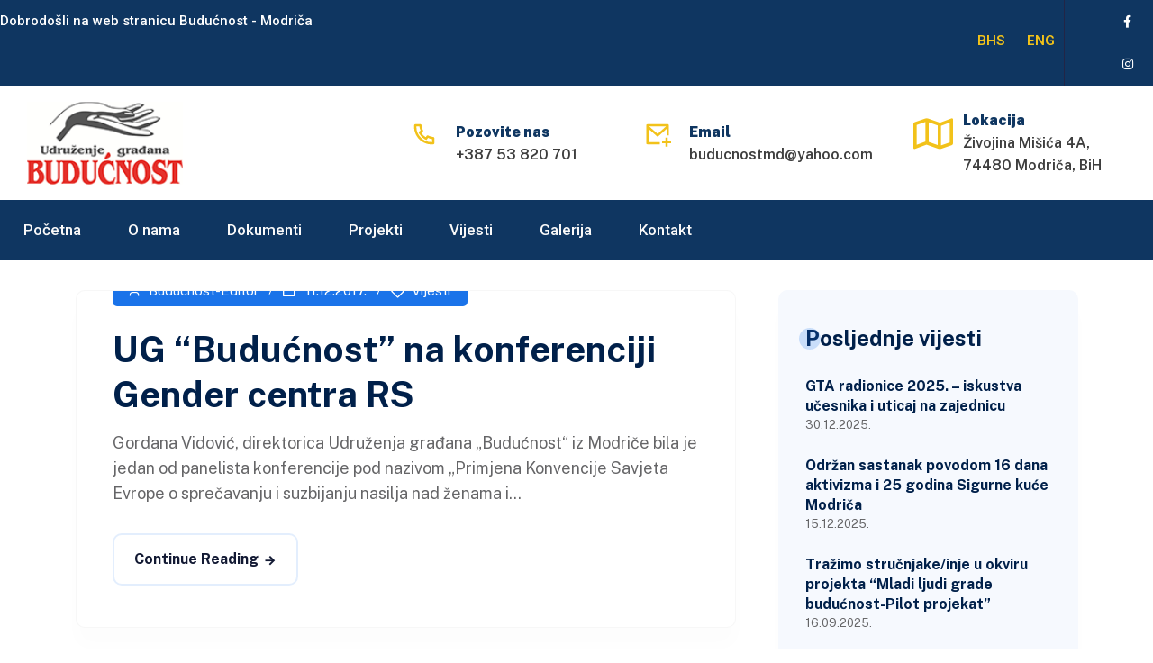

--- FILE ---
content_type: text/html; charset=UTF-8
request_url: https://buducnost-md.org/2017/page/2/
body_size: 21748
content:
<!DOCTYPE html>
<html lang="bs-BA">
<head>
	<meta charset="UTF-8" />
	<meta name="viewport" content="width=device-width, initial-scale=1" />
	<link rel="profile" href="http://gmpg.org/xfn/11" />
	<link rel="pingback" href="https://buducnost-md.org/xmlrpc.php" />
	
	<title>2017. &#8211; Stranica 2 &#8211; Udruženje građana Budućnost &#8211; Modriča</title>
<meta name='robots' content='max-image-preview:large' />
<link rel='dns-prefetch' href='//www.googletagmanager.com' />
<link rel='dns-prefetch' href='//fonts.googleapis.com' />
<link rel="alternate" type="application/rss+xml" title="Udruženje građana Budućnost - Modriča &raquo; novosti" href="https://buducnost-md.org/feed/" />
<link rel="alternate" type="application/rss+xml" title="Udruženje građana Budućnost - Modriča &raquo;  novosti o komentarima" href="https://buducnost-md.org/comments/feed/" />
<style id='wp-img-auto-sizes-contain-inline-css' type='text/css'>
img:is([sizes=auto i],[sizes^="auto," i]){contain-intrinsic-size:3000px 1500px}
/*# sourceURL=wp-img-auto-sizes-contain-inline-css */
</style>
<style id='wp-emoji-styles-inline-css' type='text/css'>

	img.wp-smiley, img.emoji {
		display: inline !important;
		border: none !important;
		box-shadow: none !important;
		height: 1em !important;
		width: 1em !important;
		margin: 0 0.07em !important;
		vertical-align: -0.1em !important;
		background: none !important;
		padding: 0 !important;
	}
/*# sourceURL=wp-emoji-styles-inline-css */
</style>
<link rel='stylesheet' id='wp-block-library-css' href='https://buducnost-md.org/wp-includes/css/dist/block-library/style.min.css?ver=6.9' type='text/css' media='all' />
<style id='global-styles-inline-css' type='text/css'>
:root{--wp--preset--aspect-ratio--square: 1;--wp--preset--aspect-ratio--4-3: 4/3;--wp--preset--aspect-ratio--3-4: 3/4;--wp--preset--aspect-ratio--3-2: 3/2;--wp--preset--aspect-ratio--2-3: 2/3;--wp--preset--aspect-ratio--16-9: 16/9;--wp--preset--aspect-ratio--9-16: 9/16;--wp--preset--color--black: #000000;--wp--preset--color--cyan-bluish-gray: #abb8c3;--wp--preset--color--white: #ffffff;--wp--preset--color--pale-pink: #f78da7;--wp--preset--color--vivid-red: #cf2e2e;--wp--preset--color--luminous-vivid-orange: #ff6900;--wp--preset--color--luminous-vivid-amber: #fcb900;--wp--preset--color--light-green-cyan: #7bdcb5;--wp--preset--color--vivid-green-cyan: #00d084;--wp--preset--color--pale-cyan-blue: #8ed1fc;--wp--preset--color--vivid-cyan-blue: #0693e3;--wp--preset--color--vivid-purple: #9b51e0;--wp--preset--gradient--vivid-cyan-blue-to-vivid-purple: linear-gradient(135deg,rgb(6,147,227) 0%,rgb(155,81,224) 100%);--wp--preset--gradient--light-green-cyan-to-vivid-green-cyan: linear-gradient(135deg,rgb(122,220,180) 0%,rgb(0,208,130) 100%);--wp--preset--gradient--luminous-vivid-amber-to-luminous-vivid-orange: linear-gradient(135deg,rgb(252,185,0) 0%,rgb(255,105,0) 100%);--wp--preset--gradient--luminous-vivid-orange-to-vivid-red: linear-gradient(135deg,rgb(255,105,0) 0%,rgb(207,46,46) 100%);--wp--preset--gradient--very-light-gray-to-cyan-bluish-gray: linear-gradient(135deg,rgb(238,238,238) 0%,rgb(169,184,195) 100%);--wp--preset--gradient--cool-to-warm-spectrum: linear-gradient(135deg,rgb(74,234,220) 0%,rgb(151,120,209) 20%,rgb(207,42,186) 40%,rgb(238,44,130) 60%,rgb(251,105,98) 80%,rgb(254,248,76) 100%);--wp--preset--gradient--blush-light-purple: linear-gradient(135deg,rgb(255,206,236) 0%,rgb(152,150,240) 100%);--wp--preset--gradient--blush-bordeaux: linear-gradient(135deg,rgb(254,205,165) 0%,rgb(254,45,45) 50%,rgb(107,0,62) 100%);--wp--preset--gradient--luminous-dusk: linear-gradient(135deg,rgb(255,203,112) 0%,rgb(199,81,192) 50%,rgb(65,88,208) 100%);--wp--preset--gradient--pale-ocean: linear-gradient(135deg,rgb(255,245,203) 0%,rgb(182,227,212) 50%,rgb(51,167,181) 100%);--wp--preset--gradient--electric-grass: linear-gradient(135deg,rgb(202,248,128) 0%,rgb(113,206,126) 100%);--wp--preset--gradient--midnight: linear-gradient(135deg,rgb(2,3,129) 0%,rgb(40,116,252) 100%);--wp--preset--font-size--small: 13px;--wp--preset--font-size--medium: 20px;--wp--preset--font-size--large: 36px;--wp--preset--font-size--x-large: 42px;--wp--preset--spacing--20: 0.44rem;--wp--preset--spacing--30: 0.67rem;--wp--preset--spacing--40: 1rem;--wp--preset--spacing--50: 1.5rem;--wp--preset--spacing--60: 2.25rem;--wp--preset--spacing--70: 3.38rem;--wp--preset--spacing--80: 5.06rem;--wp--preset--shadow--natural: 6px 6px 9px rgba(0, 0, 0, 0.2);--wp--preset--shadow--deep: 12px 12px 50px rgba(0, 0, 0, 0.4);--wp--preset--shadow--sharp: 6px 6px 0px rgba(0, 0, 0, 0.2);--wp--preset--shadow--outlined: 6px 6px 0px -3px rgb(255, 255, 255), 6px 6px rgb(0, 0, 0);--wp--preset--shadow--crisp: 6px 6px 0px rgb(0, 0, 0);}:where(.is-layout-flex){gap: 0.5em;}:where(.is-layout-grid){gap: 0.5em;}body .is-layout-flex{display: flex;}.is-layout-flex{flex-wrap: wrap;align-items: center;}.is-layout-flex > :is(*, div){margin: 0;}body .is-layout-grid{display: grid;}.is-layout-grid > :is(*, div){margin: 0;}:where(.wp-block-columns.is-layout-flex){gap: 2em;}:where(.wp-block-columns.is-layout-grid){gap: 2em;}:where(.wp-block-post-template.is-layout-flex){gap: 1.25em;}:where(.wp-block-post-template.is-layout-grid){gap: 1.25em;}.has-black-color{color: var(--wp--preset--color--black) !important;}.has-cyan-bluish-gray-color{color: var(--wp--preset--color--cyan-bluish-gray) !important;}.has-white-color{color: var(--wp--preset--color--white) !important;}.has-pale-pink-color{color: var(--wp--preset--color--pale-pink) !important;}.has-vivid-red-color{color: var(--wp--preset--color--vivid-red) !important;}.has-luminous-vivid-orange-color{color: var(--wp--preset--color--luminous-vivid-orange) !important;}.has-luminous-vivid-amber-color{color: var(--wp--preset--color--luminous-vivid-amber) !important;}.has-light-green-cyan-color{color: var(--wp--preset--color--light-green-cyan) !important;}.has-vivid-green-cyan-color{color: var(--wp--preset--color--vivid-green-cyan) !important;}.has-pale-cyan-blue-color{color: var(--wp--preset--color--pale-cyan-blue) !important;}.has-vivid-cyan-blue-color{color: var(--wp--preset--color--vivid-cyan-blue) !important;}.has-vivid-purple-color{color: var(--wp--preset--color--vivid-purple) !important;}.has-black-background-color{background-color: var(--wp--preset--color--black) !important;}.has-cyan-bluish-gray-background-color{background-color: var(--wp--preset--color--cyan-bluish-gray) !important;}.has-white-background-color{background-color: var(--wp--preset--color--white) !important;}.has-pale-pink-background-color{background-color: var(--wp--preset--color--pale-pink) !important;}.has-vivid-red-background-color{background-color: var(--wp--preset--color--vivid-red) !important;}.has-luminous-vivid-orange-background-color{background-color: var(--wp--preset--color--luminous-vivid-orange) !important;}.has-luminous-vivid-amber-background-color{background-color: var(--wp--preset--color--luminous-vivid-amber) !important;}.has-light-green-cyan-background-color{background-color: var(--wp--preset--color--light-green-cyan) !important;}.has-vivid-green-cyan-background-color{background-color: var(--wp--preset--color--vivid-green-cyan) !important;}.has-pale-cyan-blue-background-color{background-color: var(--wp--preset--color--pale-cyan-blue) !important;}.has-vivid-cyan-blue-background-color{background-color: var(--wp--preset--color--vivid-cyan-blue) !important;}.has-vivid-purple-background-color{background-color: var(--wp--preset--color--vivid-purple) !important;}.has-black-border-color{border-color: var(--wp--preset--color--black) !important;}.has-cyan-bluish-gray-border-color{border-color: var(--wp--preset--color--cyan-bluish-gray) !important;}.has-white-border-color{border-color: var(--wp--preset--color--white) !important;}.has-pale-pink-border-color{border-color: var(--wp--preset--color--pale-pink) !important;}.has-vivid-red-border-color{border-color: var(--wp--preset--color--vivid-red) !important;}.has-luminous-vivid-orange-border-color{border-color: var(--wp--preset--color--luminous-vivid-orange) !important;}.has-luminous-vivid-amber-border-color{border-color: var(--wp--preset--color--luminous-vivid-amber) !important;}.has-light-green-cyan-border-color{border-color: var(--wp--preset--color--light-green-cyan) !important;}.has-vivid-green-cyan-border-color{border-color: var(--wp--preset--color--vivid-green-cyan) !important;}.has-pale-cyan-blue-border-color{border-color: var(--wp--preset--color--pale-cyan-blue) !important;}.has-vivid-cyan-blue-border-color{border-color: var(--wp--preset--color--vivid-cyan-blue) !important;}.has-vivid-purple-border-color{border-color: var(--wp--preset--color--vivid-purple) !important;}.has-vivid-cyan-blue-to-vivid-purple-gradient-background{background: var(--wp--preset--gradient--vivid-cyan-blue-to-vivid-purple) !important;}.has-light-green-cyan-to-vivid-green-cyan-gradient-background{background: var(--wp--preset--gradient--light-green-cyan-to-vivid-green-cyan) !important;}.has-luminous-vivid-amber-to-luminous-vivid-orange-gradient-background{background: var(--wp--preset--gradient--luminous-vivid-amber-to-luminous-vivid-orange) !important;}.has-luminous-vivid-orange-to-vivid-red-gradient-background{background: var(--wp--preset--gradient--luminous-vivid-orange-to-vivid-red) !important;}.has-very-light-gray-to-cyan-bluish-gray-gradient-background{background: var(--wp--preset--gradient--very-light-gray-to-cyan-bluish-gray) !important;}.has-cool-to-warm-spectrum-gradient-background{background: var(--wp--preset--gradient--cool-to-warm-spectrum) !important;}.has-blush-light-purple-gradient-background{background: var(--wp--preset--gradient--blush-light-purple) !important;}.has-blush-bordeaux-gradient-background{background: var(--wp--preset--gradient--blush-bordeaux) !important;}.has-luminous-dusk-gradient-background{background: var(--wp--preset--gradient--luminous-dusk) !important;}.has-pale-ocean-gradient-background{background: var(--wp--preset--gradient--pale-ocean) !important;}.has-electric-grass-gradient-background{background: var(--wp--preset--gradient--electric-grass) !important;}.has-midnight-gradient-background{background: var(--wp--preset--gradient--midnight) !important;}.has-small-font-size{font-size: var(--wp--preset--font-size--small) !important;}.has-medium-font-size{font-size: var(--wp--preset--font-size--medium) !important;}.has-large-font-size{font-size: var(--wp--preset--font-size--large) !important;}.has-x-large-font-size{font-size: var(--wp--preset--font-size--x-large) !important;}
/*# sourceURL=global-styles-inline-css */
</style>

<style id='classic-theme-styles-inline-css' type='text/css'>
/*! This file is auto-generated */
.wp-block-button__link{color:#fff;background-color:#32373c;border-radius:9999px;box-shadow:none;text-decoration:none;padding:calc(.667em + 2px) calc(1.333em + 2px);font-size:1.125em}.wp-block-file__button{background:#32373c;color:#fff;text-decoration:none}
/*# sourceURL=/wp-includes/css/classic-themes.min.css */
</style>
<link rel='stylesheet' id='contact-form-7-css' href='https://buducnost-md.org/wp-content/plugins/contact-form-7/includes/css/styles.css?ver=6.1.2' type='text/css' media='all' />
<link rel='stylesheet' id='hfe-style-css' href='https://buducnost-md.org/wp-content/plugins/rs-header-footer-elementor/assets/css/header-footer-elementor.css?ver=1.0.0' type='text/css' media='all' />
<link rel='stylesheet' id='elementor-icons-css' href='https://buducnost-md.org/wp-content/plugins/elementor/assets/lib/eicons/css/elementor-icons.min.css?ver=5.44.0' type='text/css' media='all' />
<link rel='stylesheet' id='elementor-frontend-css' href='https://buducnost-md.org/wp-content/plugins/elementor/assets/css/frontend.min.css?ver=3.32.5' type='text/css' media='all' />
<style id='elementor-frontend-inline-css' type='text/css'>
@-webkit-keyframes ha_fadeIn{0%{opacity:0}to{opacity:1}}@keyframes ha_fadeIn{0%{opacity:0}to{opacity:1}}@-webkit-keyframes ha_zoomIn{0%{opacity:0;-webkit-transform:scale3d(.3,.3,.3);transform:scale3d(.3,.3,.3)}50%{opacity:1}}@keyframes ha_zoomIn{0%{opacity:0;-webkit-transform:scale3d(.3,.3,.3);transform:scale3d(.3,.3,.3)}50%{opacity:1}}@-webkit-keyframes ha_rollIn{0%{opacity:0;-webkit-transform:translate3d(-100%,0,0) rotate3d(0,0,1,-120deg);transform:translate3d(-100%,0,0) rotate3d(0,0,1,-120deg)}to{opacity:1}}@keyframes ha_rollIn{0%{opacity:0;-webkit-transform:translate3d(-100%,0,0) rotate3d(0,0,1,-120deg);transform:translate3d(-100%,0,0) rotate3d(0,0,1,-120deg)}to{opacity:1}}@-webkit-keyframes ha_bounce{0%,20%,53%,to{-webkit-animation-timing-function:cubic-bezier(.215,.61,.355,1);animation-timing-function:cubic-bezier(.215,.61,.355,1)}40%,43%{-webkit-transform:translate3d(0,-30px,0) scaleY(1.1);transform:translate3d(0,-30px,0) scaleY(1.1);-webkit-animation-timing-function:cubic-bezier(.755,.05,.855,.06);animation-timing-function:cubic-bezier(.755,.05,.855,.06)}70%{-webkit-transform:translate3d(0,-15px,0) scaleY(1.05);transform:translate3d(0,-15px,0) scaleY(1.05);-webkit-animation-timing-function:cubic-bezier(.755,.05,.855,.06);animation-timing-function:cubic-bezier(.755,.05,.855,.06)}80%{-webkit-transition-timing-function:cubic-bezier(.215,.61,.355,1);transition-timing-function:cubic-bezier(.215,.61,.355,1);-webkit-transform:translate3d(0,0,0) scaleY(.95);transform:translate3d(0,0,0) scaleY(.95)}90%{-webkit-transform:translate3d(0,-4px,0) scaleY(1.02);transform:translate3d(0,-4px,0) scaleY(1.02)}}@keyframes ha_bounce{0%,20%,53%,to{-webkit-animation-timing-function:cubic-bezier(.215,.61,.355,1);animation-timing-function:cubic-bezier(.215,.61,.355,1)}40%,43%{-webkit-transform:translate3d(0,-30px,0) scaleY(1.1);transform:translate3d(0,-30px,0) scaleY(1.1);-webkit-animation-timing-function:cubic-bezier(.755,.05,.855,.06);animation-timing-function:cubic-bezier(.755,.05,.855,.06)}70%{-webkit-transform:translate3d(0,-15px,0) scaleY(1.05);transform:translate3d(0,-15px,0) scaleY(1.05);-webkit-animation-timing-function:cubic-bezier(.755,.05,.855,.06);animation-timing-function:cubic-bezier(.755,.05,.855,.06)}80%{-webkit-transition-timing-function:cubic-bezier(.215,.61,.355,1);transition-timing-function:cubic-bezier(.215,.61,.355,1);-webkit-transform:translate3d(0,0,0) scaleY(.95);transform:translate3d(0,0,0) scaleY(.95)}90%{-webkit-transform:translate3d(0,-4px,0) scaleY(1.02);transform:translate3d(0,-4px,0) scaleY(1.02)}}@-webkit-keyframes ha_bounceIn{0%,20%,40%,60%,80%,to{-webkit-animation-timing-function:cubic-bezier(.215,.61,.355,1);animation-timing-function:cubic-bezier(.215,.61,.355,1)}0%{opacity:0;-webkit-transform:scale3d(.3,.3,.3);transform:scale3d(.3,.3,.3)}20%{-webkit-transform:scale3d(1.1,1.1,1.1);transform:scale3d(1.1,1.1,1.1)}40%{-webkit-transform:scale3d(.9,.9,.9);transform:scale3d(.9,.9,.9)}60%{opacity:1;-webkit-transform:scale3d(1.03,1.03,1.03);transform:scale3d(1.03,1.03,1.03)}80%{-webkit-transform:scale3d(.97,.97,.97);transform:scale3d(.97,.97,.97)}to{opacity:1}}@keyframes ha_bounceIn{0%,20%,40%,60%,80%,to{-webkit-animation-timing-function:cubic-bezier(.215,.61,.355,1);animation-timing-function:cubic-bezier(.215,.61,.355,1)}0%{opacity:0;-webkit-transform:scale3d(.3,.3,.3);transform:scale3d(.3,.3,.3)}20%{-webkit-transform:scale3d(1.1,1.1,1.1);transform:scale3d(1.1,1.1,1.1)}40%{-webkit-transform:scale3d(.9,.9,.9);transform:scale3d(.9,.9,.9)}60%{opacity:1;-webkit-transform:scale3d(1.03,1.03,1.03);transform:scale3d(1.03,1.03,1.03)}80%{-webkit-transform:scale3d(.97,.97,.97);transform:scale3d(.97,.97,.97)}to{opacity:1}}@-webkit-keyframes ha_flipInX{0%{opacity:0;-webkit-transform:perspective(400px) rotate3d(1,0,0,90deg);transform:perspective(400px) rotate3d(1,0,0,90deg);-webkit-animation-timing-function:ease-in;animation-timing-function:ease-in}40%{-webkit-transform:perspective(400px) rotate3d(1,0,0,-20deg);transform:perspective(400px) rotate3d(1,0,0,-20deg);-webkit-animation-timing-function:ease-in;animation-timing-function:ease-in}60%{opacity:1;-webkit-transform:perspective(400px) rotate3d(1,0,0,10deg);transform:perspective(400px) rotate3d(1,0,0,10deg)}80%{-webkit-transform:perspective(400px) rotate3d(1,0,0,-5deg);transform:perspective(400px) rotate3d(1,0,0,-5deg)}}@keyframes ha_flipInX{0%{opacity:0;-webkit-transform:perspective(400px) rotate3d(1,0,0,90deg);transform:perspective(400px) rotate3d(1,0,0,90deg);-webkit-animation-timing-function:ease-in;animation-timing-function:ease-in}40%{-webkit-transform:perspective(400px) rotate3d(1,0,0,-20deg);transform:perspective(400px) rotate3d(1,0,0,-20deg);-webkit-animation-timing-function:ease-in;animation-timing-function:ease-in}60%{opacity:1;-webkit-transform:perspective(400px) rotate3d(1,0,0,10deg);transform:perspective(400px) rotate3d(1,0,0,10deg)}80%{-webkit-transform:perspective(400px) rotate3d(1,0,0,-5deg);transform:perspective(400px) rotate3d(1,0,0,-5deg)}}@-webkit-keyframes ha_flipInY{0%{opacity:0;-webkit-transform:perspective(400px) rotate3d(0,1,0,90deg);transform:perspective(400px) rotate3d(0,1,0,90deg);-webkit-animation-timing-function:ease-in;animation-timing-function:ease-in}40%{-webkit-transform:perspective(400px) rotate3d(0,1,0,-20deg);transform:perspective(400px) rotate3d(0,1,0,-20deg);-webkit-animation-timing-function:ease-in;animation-timing-function:ease-in}60%{opacity:1;-webkit-transform:perspective(400px) rotate3d(0,1,0,10deg);transform:perspective(400px) rotate3d(0,1,0,10deg)}80%{-webkit-transform:perspective(400px) rotate3d(0,1,0,-5deg);transform:perspective(400px) rotate3d(0,1,0,-5deg)}}@keyframes ha_flipInY{0%{opacity:0;-webkit-transform:perspective(400px) rotate3d(0,1,0,90deg);transform:perspective(400px) rotate3d(0,1,0,90deg);-webkit-animation-timing-function:ease-in;animation-timing-function:ease-in}40%{-webkit-transform:perspective(400px) rotate3d(0,1,0,-20deg);transform:perspective(400px) rotate3d(0,1,0,-20deg);-webkit-animation-timing-function:ease-in;animation-timing-function:ease-in}60%{opacity:1;-webkit-transform:perspective(400px) rotate3d(0,1,0,10deg);transform:perspective(400px) rotate3d(0,1,0,10deg)}80%{-webkit-transform:perspective(400px) rotate3d(0,1,0,-5deg);transform:perspective(400px) rotate3d(0,1,0,-5deg)}}@-webkit-keyframes ha_swing{20%{-webkit-transform:rotate3d(0,0,1,15deg);transform:rotate3d(0,0,1,15deg)}40%{-webkit-transform:rotate3d(0,0,1,-10deg);transform:rotate3d(0,0,1,-10deg)}60%{-webkit-transform:rotate3d(0,0,1,5deg);transform:rotate3d(0,0,1,5deg)}80%{-webkit-transform:rotate3d(0,0,1,-5deg);transform:rotate3d(0,0,1,-5deg)}}@keyframes ha_swing{20%{-webkit-transform:rotate3d(0,0,1,15deg);transform:rotate3d(0,0,1,15deg)}40%{-webkit-transform:rotate3d(0,0,1,-10deg);transform:rotate3d(0,0,1,-10deg)}60%{-webkit-transform:rotate3d(0,0,1,5deg);transform:rotate3d(0,0,1,5deg)}80%{-webkit-transform:rotate3d(0,0,1,-5deg);transform:rotate3d(0,0,1,-5deg)}}@-webkit-keyframes ha_slideInDown{0%{visibility:visible;-webkit-transform:translate3d(0,-100%,0);transform:translate3d(0,-100%,0)}}@keyframes ha_slideInDown{0%{visibility:visible;-webkit-transform:translate3d(0,-100%,0);transform:translate3d(0,-100%,0)}}@-webkit-keyframes ha_slideInUp{0%{visibility:visible;-webkit-transform:translate3d(0,100%,0);transform:translate3d(0,100%,0)}}@keyframes ha_slideInUp{0%{visibility:visible;-webkit-transform:translate3d(0,100%,0);transform:translate3d(0,100%,0)}}@-webkit-keyframes ha_slideInLeft{0%{visibility:visible;-webkit-transform:translate3d(-100%,0,0);transform:translate3d(-100%,0,0)}}@keyframes ha_slideInLeft{0%{visibility:visible;-webkit-transform:translate3d(-100%,0,0);transform:translate3d(-100%,0,0)}}@-webkit-keyframes ha_slideInRight{0%{visibility:visible;-webkit-transform:translate3d(100%,0,0);transform:translate3d(100%,0,0)}}@keyframes ha_slideInRight{0%{visibility:visible;-webkit-transform:translate3d(100%,0,0);transform:translate3d(100%,0,0)}}.ha_fadeIn{-webkit-animation-name:ha_fadeIn;animation-name:ha_fadeIn}.ha_zoomIn{-webkit-animation-name:ha_zoomIn;animation-name:ha_zoomIn}.ha_rollIn{-webkit-animation-name:ha_rollIn;animation-name:ha_rollIn}.ha_bounce{-webkit-transform-origin:center bottom;-ms-transform-origin:center bottom;transform-origin:center bottom;-webkit-animation-name:ha_bounce;animation-name:ha_bounce}.ha_bounceIn{-webkit-animation-name:ha_bounceIn;animation-name:ha_bounceIn;-webkit-animation-duration:.75s;-webkit-animation-duration:calc(var(--animate-duration)*.75);animation-duration:.75s;animation-duration:calc(var(--animate-duration)*.75)}.ha_flipInX,.ha_flipInY{-webkit-animation-name:ha_flipInX;animation-name:ha_flipInX;-webkit-backface-visibility:visible!important;backface-visibility:visible!important}.ha_flipInY{-webkit-animation-name:ha_flipInY;animation-name:ha_flipInY}.ha_swing{-webkit-transform-origin:top center;-ms-transform-origin:top center;transform-origin:top center;-webkit-animation-name:ha_swing;animation-name:ha_swing}.ha_slideInDown{-webkit-animation-name:ha_slideInDown;animation-name:ha_slideInDown}.ha_slideInUp{-webkit-animation-name:ha_slideInUp;animation-name:ha_slideInUp}.ha_slideInLeft{-webkit-animation-name:ha_slideInLeft;animation-name:ha_slideInLeft}.ha_slideInRight{-webkit-animation-name:ha_slideInRight;animation-name:ha_slideInRight}.ha-css-transform-yes{-webkit-transition-duration:var(--ha-tfx-transition-duration, .2s);transition-duration:var(--ha-tfx-transition-duration, .2s);-webkit-transition-property:-webkit-transform;transition-property:transform;transition-property:transform,-webkit-transform;-webkit-transform:translate(var(--ha-tfx-translate-x, 0),var(--ha-tfx-translate-y, 0)) scale(var(--ha-tfx-scale-x, 1),var(--ha-tfx-scale-y, 1)) skew(var(--ha-tfx-skew-x, 0),var(--ha-tfx-skew-y, 0)) rotateX(var(--ha-tfx-rotate-x, 0)) rotateY(var(--ha-tfx-rotate-y, 0)) rotateZ(var(--ha-tfx-rotate-z, 0));transform:translate(var(--ha-tfx-translate-x, 0),var(--ha-tfx-translate-y, 0)) scale(var(--ha-tfx-scale-x, 1),var(--ha-tfx-scale-y, 1)) skew(var(--ha-tfx-skew-x, 0),var(--ha-tfx-skew-y, 0)) rotateX(var(--ha-tfx-rotate-x, 0)) rotateY(var(--ha-tfx-rotate-y, 0)) rotateZ(var(--ha-tfx-rotate-z, 0))}.ha-css-transform-yes:hover{-webkit-transform:translate(var(--ha-tfx-translate-x-hover, var(--ha-tfx-translate-x, 0)),var(--ha-tfx-translate-y-hover, var(--ha-tfx-translate-y, 0))) scale(var(--ha-tfx-scale-x-hover, var(--ha-tfx-scale-x, 1)),var(--ha-tfx-scale-y-hover, var(--ha-tfx-scale-y, 1))) skew(var(--ha-tfx-skew-x-hover, var(--ha-tfx-skew-x, 0)),var(--ha-tfx-skew-y-hover, var(--ha-tfx-skew-y, 0))) rotateX(var(--ha-tfx-rotate-x-hover, var(--ha-tfx-rotate-x, 0))) rotateY(var(--ha-tfx-rotate-y-hover, var(--ha-tfx-rotate-y, 0))) rotateZ(var(--ha-tfx-rotate-z-hover, var(--ha-tfx-rotate-z, 0)));transform:translate(var(--ha-tfx-translate-x-hover, var(--ha-tfx-translate-x, 0)),var(--ha-tfx-translate-y-hover, var(--ha-tfx-translate-y, 0))) scale(var(--ha-tfx-scale-x-hover, var(--ha-tfx-scale-x, 1)),var(--ha-tfx-scale-y-hover, var(--ha-tfx-scale-y, 1))) skew(var(--ha-tfx-skew-x-hover, var(--ha-tfx-skew-x, 0)),var(--ha-tfx-skew-y-hover, var(--ha-tfx-skew-y, 0))) rotateX(var(--ha-tfx-rotate-x-hover, var(--ha-tfx-rotate-x, 0))) rotateY(var(--ha-tfx-rotate-y-hover, var(--ha-tfx-rotate-y, 0))) rotateZ(var(--ha-tfx-rotate-z-hover, var(--ha-tfx-rotate-z, 0)))}.happy-addon>.elementor-widget-container{word-wrap:break-word;overflow-wrap:break-word}.happy-addon>.elementor-widget-container,.happy-addon>.elementor-widget-container *{-webkit-box-sizing:border-box;box-sizing:border-box}.happy-addon:not(:has(.elementor-widget-container)),.happy-addon:not(:has(.elementor-widget-container)) *{-webkit-box-sizing:border-box;box-sizing:border-box;word-wrap:break-word;overflow-wrap:break-word}.happy-addon p:empty{display:none}.happy-addon .elementor-inline-editing{min-height:auto!important}.happy-addon-pro img{max-width:100%;height:auto;-o-object-fit:cover;object-fit:cover}.ha-screen-reader-text{position:absolute;overflow:hidden;clip:rect(1px,1px,1px,1px);margin:-1px;padding:0;width:1px;height:1px;border:0;word-wrap:normal!important;-webkit-clip-path:inset(50%);clip-path:inset(50%)}.ha-has-bg-overlay>.elementor-widget-container{position:relative;z-index:1}.ha-has-bg-overlay>.elementor-widget-container:before{position:absolute;top:0;left:0;z-index:-1;width:100%;height:100%;content:""}.ha-has-bg-overlay:not(:has(.elementor-widget-container)){position:relative;z-index:1}.ha-has-bg-overlay:not(:has(.elementor-widget-container)):before{position:absolute;top:0;left:0;z-index:-1;width:100%;height:100%;content:""}.ha-popup--is-enabled .ha-js-popup,.ha-popup--is-enabled .ha-js-popup img{cursor:-webkit-zoom-in!important;cursor:zoom-in!important}.mfp-wrap .mfp-arrow,.mfp-wrap .mfp-close{background-color:transparent}.mfp-wrap .mfp-arrow:focus,.mfp-wrap .mfp-close:focus{outline-width:thin}.ha-advanced-tooltip-enable{position:relative;cursor:pointer;--ha-tooltip-arrow-color:black;--ha-tooltip-arrow-distance:0}.ha-advanced-tooltip-enable .ha-advanced-tooltip-content{position:absolute;z-index:999;display:none;padding:5px 0;width:120px;height:auto;border-radius:6px;background-color:#000;color:#fff;text-align:center;opacity:0}.ha-advanced-tooltip-enable .ha-advanced-tooltip-content::after{position:absolute;border-width:5px;border-style:solid;content:""}.ha-advanced-tooltip-enable .ha-advanced-tooltip-content.no-arrow::after{visibility:hidden}.ha-advanced-tooltip-enable .ha-advanced-tooltip-content.show{display:inline-block;opacity:1}.ha-advanced-tooltip-enable.ha-advanced-tooltip-top .ha-advanced-tooltip-content,body[data-elementor-device-mode=tablet] .ha-advanced-tooltip-enable.ha-advanced-tooltip-tablet-top .ha-advanced-tooltip-content{top:unset;right:0;bottom:calc(101% + var(--ha-tooltip-arrow-distance));left:0;margin:0 auto}.ha-advanced-tooltip-enable.ha-advanced-tooltip-top .ha-advanced-tooltip-content::after,body[data-elementor-device-mode=tablet] .ha-advanced-tooltip-enable.ha-advanced-tooltip-tablet-top .ha-advanced-tooltip-content::after{top:100%;right:unset;bottom:unset;left:50%;border-color:var(--ha-tooltip-arrow-color) transparent transparent transparent;-webkit-transform:translateX(-50%);-ms-transform:translateX(-50%);transform:translateX(-50%)}.ha-advanced-tooltip-enable.ha-advanced-tooltip-bottom .ha-advanced-tooltip-content,body[data-elementor-device-mode=tablet] .ha-advanced-tooltip-enable.ha-advanced-tooltip-tablet-bottom .ha-advanced-tooltip-content{top:calc(101% + var(--ha-tooltip-arrow-distance));right:0;bottom:unset;left:0;margin:0 auto}.ha-advanced-tooltip-enable.ha-advanced-tooltip-bottom .ha-advanced-tooltip-content::after,body[data-elementor-device-mode=tablet] .ha-advanced-tooltip-enable.ha-advanced-tooltip-tablet-bottom .ha-advanced-tooltip-content::after{top:unset;right:unset;bottom:100%;left:50%;border-color:transparent transparent var(--ha-tooltip-arrow-color) transparent;-webkit-transform:translateX(-50%);-ms-transform:translateX(-50%);transform:translateX(-50%)}.ha-advanced-tooltip-enable.ha-advanced-tooltip-left .ha-advanced-tooltip-content,body[data-elementor-device-mode=tablet] .ha-advanced-tooltip-enable.ha-advanced-tooltip-tablet-left .ha-advanced-tooltip-content{top:50%;right:calc(101% + var(--ha-tooltip-arrow-distance));bottom:unset;left:unset;-webkit-transform:translateY(-50%);-ms-transform:translateY(-50%);transform:translateY(-50%)}.ha-advanced-tooltip-enable.ha-advanced-tooltip-left .ha-advanced-tooltip-content::after,body[data-elementor-device-mode=tablet] .ha-advanced-tooltip-enable.ha-advanced-tooltip-tablet-left .ha-advanced-tooltip-content::after{top:50%;right:unset;bottom:unset;left:100%;border-color:transparent transparent transparent var(--ha-tooltip-arrow-color);-webkit-transform:translateY(-50%);-ms-transform:translateY(-50%);transform:translateY(-50%)}.ha-advanced-tooltip-enable.ha-advanced-tooltip-right .ha-advanced-tooltip-content,body[data-elementor-device-mode=tablet] .ha-advanced-tooltip-enable.ha-advanced-tooltip-tablet-right .ha-advanced-tooltip-content{top:50%;right:unset;bottom:unset;left:calc(101% + var(--ha-tooltip-arrow-distance));-webkit-transform:translateY(-50%);-ms-transform:translateY(-50%);transform:translateY(-50%)}.ha-advanced-tooltip-enable.ha-advanced-tooltip-right .ha-advanced-tooltip-content::after,body[data-elementor-device-mode=tablet] .ha-advanced-tooltip-enable.ha-advanced-tooltip-tablet-right .ha-advanced-tooltip-content::after{top:50%;right:100%;bottom:unset;left:unset;border-color:transparent var(--ha-tooltip-arrow-color) transparent transparent;-webkit-transform:translateY(-50%);-ms-transform:translateY(-50%);transform:translateY(-50%)}body[data-elementor-device-mode=mobile] .ha-advanced-tooltip-enable.ha-advanced-tooltip-mobile-top .ha-advanced-tooltip-content{top:unset;right:0;bottom:calc(101% + var(--ha-tooltip-arrow-distance));left:0;margin:0 auto}body[data-elementor-device-mode=mobile] .ha-advanced-tooltip-enable.ha-advanced-tooltip-mobile-top .ha-advanced-tooltip-content::after{top:100%;right:unset;bottom:unset;left:50%;border-color:var(--ha-tooltip-arrow-color) transparent transparent transparent;-webkit-transform:translateX(-50%);-ms-transform:translateX(-50%);transform:translateX(-50%)}body[data-elementor-device-mode=mobile] .ha-advanced-tooltip-enable.ha-advanced-tooltip-mobile-bottom .ha-advanced-tooltip-content{top:calc(101% + var(--ha-tooltip-arrow-distance));right:0;bottom:unset;left:0;margin:0 auto}body[data-elementor-device-mode=mobile] .ha-advanced-tooltip-enable.ha-advanced-tooltip-mobile-bottom .ha-advanced-tooltip-content::after{top:unset;right:unset;bottom:100%;left:50%;border-color:transparent transparent var(--ha-tooltip-arrow-color) transparent;-webkit-transform:translateX(-50%);-ms-transform:translateX(-50%);transform:translateX(-50%)}body[data-elementor-device-mode=mobile] .ha-advanced-tooltip-enable.ha-advanced-tooltip-mobile-left .ha-advanced-tooltip-content{top:50%;right:calc(101% + var(--ha-tooltip-arrow-distance));bottom:unset;left:unset;-webkit-transform:translateY(-50%);-ms-transform:translateY(-50%);transform:translateY(-50%)}body[data-elementor-device-mode=mobile] .ha-advanced-tooltip-enable.ha-advanced-tooltip-mobile-left .ha-advanced-tooltip-content::after{top:50%;right:unset;bottom:unset;left:100%;border-color:transparent transparent transparent var(--ha-tooltip-arrow-color);-webkit-transform:translateY(-50%);-ms-transform:translateY(-50%);transform:translateY(-50%)}body[data-elementor-device-mode=mobile] .ha-advanced-tooltip-enable.ha-advanced-tooltip-mobile-right .ha-advanced-tooltip-content{top:50%;right:unset;bottom:unset;left:calc(101% + var(--ha-tooltip-arrow-distance));-webkit-transform:translateY(-50%);-ms-transform:translateY(-50%);transform:translateY(-50%)}body[data-elementor-device-mode=mobile] .ha-advanced-tooltip-enable.ha-advanced-tooltip-mobile-right .ha-advanced-tooltip-content::after{top:50%;right:100%;bottom:unset;left:unset;border-color:transparent var(--ha-tooltip-arrow-color) transparent transparent;-webkit-transform:translateY(-50%);-ms-transform:translateY(-50%);transform:translateY(-50%)}body.elementor-editor-active .happy-addon.ha-gravityforms .gform_wrapper{display:block!important}.ha-scroll-to-top-wrap.ha-scroll-to-top-hide{display:none}.ha-scroll-to-top-wrap.edit-mode,.ha-scroll-to-top-wrap.single-page-off{display:none!important}.ha-scroll-to-top-button{position:fixed;right:15px;bottom:15px;z-index:9999;display:-webkit-box;display:-webkit-flex;display:-ms-flexbox;display:flex;-webkit-box-align:center;-webkit-align-items:center;align-items:center;-ms-flex-align:center;-webkit-box-pack:center;-ms-flex-pack:center;-webkit-justify-content:center;justify-content:center;width:50px;height:50px;border-radius:50px;background-color:#5636d1;color:#fff;text-align:center;opacity:1;cursor:pointer;-webkit-transition:all .3s;transition:all .3s}.ha-scroll-to-top-button i{color:#fff;font-size:16px}.ha-scroll-to-top-button:hover{background-color:#e2498a}
/*# sourceURL=elementor-frontend-inline-css */
</style>
<link rel='stylesheet' id='elementor-post-15-css' href='https://buducnost-md.org/wp-content/uploads/elementor/css/post-15.css?ver=1769026063' type='text/css' media='all' />
<link rel='stylesheet' id='elementor-post-74421-css' href='https://buducnost-md.org/wp-content/uploads/elementor/css/post-74421.css?ver=1769026070' type='text/css' media='all' />
<link rel='stylesheet' id='happy-icons-css' href='https://buducnost-md.org/wp-content/plugins/happy-elementor-addons/assets/fonts/style.min.css?ver=3.20.1' type='text/css' media='all' />
<link rel='stylesheet' id='font-awesome-css' href='https://buducnost-md.org/wp-content/plugins/elementor/assets/lib/font-awesome/css/font-awesome.min.css?ver=4.7.0' type='text/css' media='all' />
<link rel='stylesheet' id='rsaddons-floaticon-css' href='https://buducnost-md.org/wp-content/plugins/rselements/assets/fonts/flaticon.css?ver=6.9' type='text/css' media='all' />
<link rel='stylesheet' id='headding-title-css' href='https://buducnost-md.org/wp-content/plugins/rselements/assets/css/headding-title.css?ver=6.9' type='text/css' media='all' />
<link rel='stylesheet' id='rsaddons-pro-css' href='https://buducnost-md.org/wp-content/plugins/rselements/assets/css/rsaddons.css?ver=6.9' type='text/css' media='all' />
<link rel='stylesheet' id='rselements-heading-css' href='https://buducnost-md.org/wp-content/plugins/rselements/widgets/heading/heading.css?ver=6.9' type='text/css' media='all' />
<link rel='stylesheet' id='rselements-animated_heading-css' href='https://buducnost-md.org/wp-content/plugins/rselements/widgets/animated-heading/animated-heading.css?ver=6.9' type='text/css' media='all' />
<link rel='stylesheet' id='rselements-team_grid-css' href='https://buducnost-md.org/wp-content/plugins/rselements/widgets/team-member/team-grid-widget.css?ver=6.9' type='text/css' media='all' />
<link rel='stylesheet' id='rselements-full_width_slider-css' href='https://buducnost-md.org/wp-content/plugins/rselements/widgets/rs_slider/slider-widget.css?ver=6.9' type='text/css' media='all' />
<link rel='stylesheet' id='rselements-team_slider-css' href='https://buducnost-md.org/wp-content/plugins/rselements/widgets/team-member-slider/team-slider-widget.css?ver=6.9' type='text/css' media='all' />
<link rel='stylesheet' id='rselements-portfolio_grid-css' href='https://buducnost-md.org/wp-content/plugins/rselements/widgets/portfolio-grid/portfolio-grid.css?ver=6.9' type='text/css' media='all' />
<link rel='stylesheet' id='rselements-portfolio_filter-css' href='https://buducnost-md.org/wp-content/plugins/rselements/widgets/portfolio-filter/portfolio-filter-widget.css?ver=6.9' type='text/css' media='all' />
<link rel='stylesheet' id='rselements-portfolio_slider-css' href='https://buducnost-md.org/wp-content/plugins/rselements/widgets/portfolio-slider/portfolio-slider.css?ver=6.9' type='text/css' media='all' />
<link rel='stylesheet' id='rselements-counter-css' href='https://buducnost-md.org/wp-content/plugins/rselements/widgets/counter/counter.css?ver=6.9' type='text/css' media='all' />
<link rel='stylesheet' id='rselements-service_grid-css' href='https://buducnost-md.org/wp-content/plugins/rselements/widgets/services/rs-service-grid.css?ver=6.9' type='text/css' media='all' />
<link rel='stylesheet' id='rselements-service_slider-css' href='https://buducnost-md.org/wp-content/plugins/rselements/widgets/service-slider/service-slider-widget.css?ver=6.9' type='text/css' media='all' />
<link rel='stylesheet' id='rselements-video-css' href='https://buducnost-md.org/wp-content/plugins/rselements/widgets/video/rs-video.css?ver=6.9' type='text/css' media='all' />
<link rel='stylesheet' id='rselements-pricing_table-css' href='https://buducnost-md.org/wp-content/plugins/rselements/widgets/pricing-table/pricing-table.css?ver=6.9' type='text/css' media='all' />
<link rel='stylesheet' id='rselements-pricing_switcher-css' href='https://buducnost-md.org/wp-content/plugins/rselements/widgets/rs-pricing-table/rs-pricing-table.css?ver=6.9' type='text/css' media='all' />
<link rel='stylesheet' id='rselements-button-css' href='https://buducnost-md.org/wp-content/plugins/rselements/widgets/button/button.css?ver=6.9' type='text/css' media='all' />
<link rel='stylesheet' id='rselements-logo_widget-css' href='https://buducnost-md.org/wp-content/plugins/rselements/widgets/logo-widget/logo-widget.css?ver=6.9' type='text/css' media='all' />
<link rel='stylesheet' id='rselements-cta-css' href='https://buducnost-md.org/wp-content/plugins/rselements/widgets/cta/cta.css?ver=6.9' type='text/css' media='all' />
<link rel='stylesheet' id='rselements-testimonial-css' href='https://buducnost-md.org/wp-content/plugins/rselements/widgets/testimonial/testimonail-widget.css?ver=6.9' type='text/css' media='all' />
<link rel='stylesheet' id='rselements-testimonial_slider-css' href='https://buducnost-md.org/wp-content/plugins/rselements/widgets/testimonial-slider/testimonail-slider-widget.css?ver=6.9' type='text/css' media='all' />
<link rel='stylesheet' id='rselements-testimonial_slider_two-css' href='https://buducnost-md.org/wp-content/plugins/rselements/widgets/testimonial-slider-custom/testimonail-widget.css?ver=6.9' type='text/css' media='all' />
<link rel='stylesheet' id='rselements-flip_box-css' href='https://buducnost-md.org/wp-content/plugins/rselements/widgets/flip-box/flip-box.css?ver=6.9' type='text/css' media='all' />
<link rel='stylesheet' id='rselements-tab-css' href='https://buducnost-md.org/wp-content/plugins/rselements/widgets/tab/tab.css?ver=6.9' type='text/css' media='all' />
<link rel='stylesheet' id='rselements-advance_tab-css' href='https://buducnost-md.org/wp-content/plugins/rselements/widgets/advanced-tab/advanced-tab.css?ver=6.9' type='text/css' media='all' />
<link rel='stylesheet' id='rselements-icon_box-css' href='https://buducnost-md.org/wp-content/plugins/rselements/widgets/iconbox/iconbox.css?ver=6.9' type='text/css' media='all' />
<link rel='stylesheet' id='rselements-blog_grid-css' href='https://buducnost-md.org/wp-content/plugins/rselements/widgets/blog-grid/blog-grid.css?ver=6.9' type='text/css' media='all' />
<link rel='stylesheet' id='rselements-blog_slider-css' href='https://buducnost-md.org/wp-content/plugins/rselements/widgets/blog-slider/blog-slider.css?ver=6.9' type='text/css' media='all' />
<link rel='stylesheet' id='rselements-number_grid-css' href='https://buducnost-md.org/wp-content/plugins/rselements/widgets/number/number.css?ver=6.9' type='text/css' media='all' />
<link rel='stylesheet' id='rselements-cf7-css' href='https://buducnost-md.org/wp-content/plugins/rselements/widgets/cf7/cf7.css?ver=6.9' type='text/css' media='all' />
<link rel='stylesheet' id='rselements-progress_bar-css' href='https://buducnost-md.org/wp-content/plugins/rselements/widgets/progress/rs-progress.css?ver=6.9' type='text/css' media='all' />
<link rel='stylesheet' id='rselements-progress_pie-css' href='https://buducnost-md.org/wp-content/plugins/rselements/widgets/progress-pie/progress-pie.css?ver=6.9' type='text/css' media='all' />
<link rel='stylesheet' id='rselements-contact_box-css' href='https://buducnost-md.org/wp-content/plugins/rselements/widgets/contact-box/contact-box.css?ver=6.9' type='text/css' media='all' />
<link rel='stylesheet' id='rselements-tooltip-css' href='https://buducnost-md.org/wp-content/plugins/rselements/widgets/tooltip/rs-tooltip.css?ver=6.9' type='text/css' media='all' />
<link rel='stylesheet' id='rselements-static_product-css' href='https://buducnost-md.org/wp-content/plugins/rselements/widgets/static-product/static-product.css?ver=6.9' type='text/css' media='all' />
<link rel='stylesheet' id='rselements-faq-css' href='https://buducnost-md.org/wp-content/plugins/rselements/widgets/faq/faq.css?ver=6.9' type='text/css' media='all' />
<link rel='stylesheet' id='rselements-image_showcase-css' href='https://buducnost-md.org/wp-content/plugins/rselements/widgets/image-widget/image-widget.css?ver=6.9' type='text/css' media='all' />
<link rel='stylesheet' id='rselements-image_hover_effect-css' href='https://buducnost-md.org/wp-content/plugins/rselements/widgets/image-hover-widget/image-hover-widget.css?ver=6.9' type='text/css' media='all' />
<link rel='stylesheet' id='rselements-features_list-css' href='https://buducnost-md.org/wp-content/plugins/rselements/widgets/feature-list/feature-list.css?ver=6.9' type='text/css' media='all' />
<link rel='stylesheet' id='rselements-dual_button-css' href='https://buducnost-md.org/wp-content/plugins/rselements/widgets/dual-button/dual-button.css?ver=6.9' type='text/css' media='all' />
<link rel='stylesheet' id='rselements-image_animation_shape-css' href='https://buducnost-md.org/wp-content/plugins/rselements/widgets/image-animation/image-animation.css?ver=6.9' type='text/css' media='all' />
<link rel='stylesheet' id='rselements-breadcrumb-css' href='https://buducnost-md.org/wp-content/plugins/rselements/widgets/breadcrumb-widget/breadcrumb-widget.css?ver=6.9' type='text/css' media='all' />
<link rel='stylesheet' id='rselements-accordion-css' href='https://buducnost-md.org/wp-content/plugins/rselements/widgets/accordion/accordion.css?ver=6.9' type='text/css' media='all' />
<link rel='stylesheet' id='rselements-newsletter-css' href='https://buducnost-md.org/wp-content/plugins/rselements/widgets/newsletter/newsletter.css?ver=6.9' type='text/css' media='all' />
<link rel='stylesheet' id='rselements-hover_tab-css' href='https://buducnost-md.org/wp-content/plugins/rselements/widgets/hover-tabs/hover-tabs.css?ver=6.9' type='text/css' media='all' />
<link rel='stylesheet' id='rselements-apps-screenshots-css' href='https://buducnost-md.org/wp-content/plugins/rselements/widgets/apps-screenshots/apps-screenshots.css?ver=6.9' type='text/css' media='all' />
<link rel='stylesheet' id='rselements-roadmap-widget-css' href='https://buducnost-md.org/wp-content/plugins/rselements/widgets/roadmap/rs-roadmap.css?ver=6.9' type='text/css' media='all' />
<link rel='stylesheet' id='rselements-latest_blog-css' href='https://buducnost-md.org/wp-content/plugins/rselements/widgets/latest-blog-grid/blog-grid.css?ver=6.9' type='text/css' media='all' />
<link rel='stylesheet' id='rselements-latest_blog_slider-css' href='https://buducnost-md.org/wp-content/plugins/rselements/widgets/latest-blog-slider/blog-slider.css?ver=6.9' type='text/css' media='all' />
<link rel='stylesheet' id='rselements-event-meta-css' href='https://buducnost-md.org/wp-content/plugins/rselements/widgets/event-meta/event_meta.css?ver=6.9' type='text/css' media='all' />
<link rel='stylesheet' id='rselements-marquee-slider-css' href='https://buducnost-md.org/wp-content/plugins/rselements/widgets/marquee-slider/marquee-slider-widget.css?ver=6.9' type='text/css' media='all' />
<link rel='stylesheet' id='boostrap-css' href='https://buducnost-md.org/wp-content/themes/ug-buducnost/assets/css/bootstrap.min.css?ver=6.9' type='text/css' media='all' />
<link rel='stylesheet' id='remixicon-css' href='https://buducnost-md.org/wp-content/themes/ug-buducnost/assets/fonts/remixicon.css?ver=6.9' type='text/css' media='all' />
<link rel='stylesheet' id='owl-carousel-css' href='https://buducnost-md.org/wp-content/themes/ug-buducnost/assets/css/owl.carousel.css?ver=6.9' type='text/css' media='all' />
<link rel='stylesheet' id='slick-css' href='https://buducnost-md.org/wp-content/plugins/happy-elementor-addons/assets/vendor/slick/slick.css?ver=3.20.1' type='text/css' media='all' />
<link rel='stylesheet' id='magnific-popup-css' href='https://buducnost-md.org/wp-content/plugins/happy-elementor-addons/assets/vendor/magnific-popup/magnific-popup.css?ver=3.20.1' type='text/css' media='all' />
<link rel='stylesheet' id='swiper-min-css' href='https://buducnost-md.org/wp-content/themes/ug-buducnost/assets/css/swiper.min.css?ver=6.9' type='text/css' media='all' />
<link rel='stylesheet' id='bcom-style-default-css' href='https://buducnost-md.org/wp-content/themes/ug-buducnost/assets/css/default.css?ver=6.9' type='text/css' media='all' />
<link rel='stylesheet' id='bcom-style-rsanimations-css' href='https://buducnost-md.org/wp-content/themes/ug-buducnost/assets/css/rsanimations.css?ver=6.9' type='text/css' media='all' />
<link rel='stylesheet' id='bcom-style-responsive-css' href='https://buducnost-md.org/wp-content/themes/ug-buducnost/assets/css/responsive.css?ver=6.9' type='text/css' media='all' />
<link rel='stylesheet' id='bcom-style-css' href='https://buducnost-md.org/wp-content/themes/ug-buducnost/style.css?ver=6.9' type='text/css' media='all' />
<link rel='stylesheet' id='studio-fonts-css' href='//fonts.googleapis.com/css?family=Public+Sans%3A400%2C500%2C600%2C700%2C800%2C900%26display%3Dswap%7CCabin%3A400%2C500%2C600%2C700%26display%3Dswap&#038;ver=1.0.0' type='text/css' media='all' />
<link rel='stylesheet' id='elementor-gf-roboto-css' href='https://fonts.googleapis.com/css?family=Roboto:100,100italic,200,200italic,300,300italic,400,400italic,500,500italic,600,600italic,700,700italic,800,800italic,900,900italic&#038;display=swap' type='text/css' media='all' />
<link rel='stylesheet' id='elementor-gf-robotoslab-css' href='https://fonts.googleapis.com/css?family=Roboto+Slab:100,100italic,200,200italic,300,300italic,400,400italic,500,500italic,600,600italic,700,700italic,800,800italic,900,900italic&#038;display=swap' type='text/css' media='all' />
<link rel='stylesheet' id='elementor-icons-shared-0-css' href='https://buducnost-md.org/wp-content/plugins/elementor/assets/lib/font-awesome/css/fontawesome.min.css?ver=5.15.3' type='text/css' media='all' />
<link rel='stylesheet' id='elementor-icons-fa-brands-css' href='https://buducnost-md.org/wp-content/plugins/elementor/assets/lib/font-awesome/css/brands.min.css?ver=5.15.3' type='text/css' media='all' />
<link rel='stylesheet' id='elementor-icons-fa-regular-css' href='https://buducnost-md.org/wp-content/plugins/elementor/assets/lib/font-awesome/css/regular.min.css?ver=5.15.3' type='text/css' media='all' />
<script type="text/javascript" src="https://buducnost-md.org/wp-includes/js/jquery/jquery.min.js?ver=3.7.1" id="jquery-core-js"></script>
<script type="text/javascript" src="https://buducnost-md.org/wp-includes/js/jquery/jquery-migrate.min.js?ver=3.4.1" id="jquery-migrate-js"></script>

<!-- Google tag (gtag.js) snippet added by Site Kit -->
<!-- Google Analytics snippet added by Site Kit -->
<script type="text/javascript" src="https://www.googletagmanager.com/gtag/js?id=GT-TBBSVVHT" id="google_gtagjs-js" async></script>
<script type="text/javascript" id="google_gtagjs-js-after">
/* <![CDATA[ */
window.dataLayer = window.dataLayer || [];function gtag(){dataLayer.push(arguments);}
gtag("set","linker",{"domains":["buducnost-md.org"]});
gtag("js", new Date());
gtag("set", "developer_id.dZTNiMT", true);
gtag("config", "GT-TBBSVVHT");
//# sourceURL=google_gtagjs-js-after
/* ]]> */
</script>
<link rel="https://api.w.org/" href="https://buducnost-md.org/wp-json/" /><link rel="EditURI" type="application/rsd+xml" title="RSD" href="https://buducnost-md.org/xmlrpc.php?rsd" />
<meta name="generator" content="WordPress 6.9" />
<meta name="generator" content="Site Kit by Google 1.164.0" /><meta name="generator" content="Elementor 3.32.5; features: additional_custom_breakpoints; settings: css_print_method-external, google_font-enabled, font_display-swap">
			<style>
				.e-con.e-parent:nth-of-type(n+4):not(.e-lazyloaded):not(.e-no-lazyload),
				.e-con.e-parent:nth-of-type(n+4):not(.e-lazyloaded):not(.e-no-lazyload) * {
					background-image: none !important;
				}
				@media screen and (max-height: 1024px) {
					.e-con.e-parent:nth-of-type(n+3):not(.e-lazyloaded):not(.e-no-lazyload),
					.e-con.e-parent:nth-of-type(n+3):not(.e-lazyloaded):not(.e-no-lazyload) * {
						background-image: none !important;
					}
				}
				@media screen and (max-height: 640px) {
					.e-con.e-parent:nth-of-type(n+2):not(.e-lazyloaded):not(.e-no-lazyload),
					.e-con.e-parent:nth-of-type(n+2):not(.e-lazyloaded):not(.e-no-lazyload) * {
						background-image: none !important;
					}
				}
			</style>
			<meta name="generator" content="Powered by Slider Revolution 6.6.13 - responsive, Mobile-Friendly Slider Plugin for WordPress with comfortable drag and drop interface." />
<link rel="icon" href="https://buducnost-md.org/wp-content/uploads/2023/06/logo_icon_buducnost-100x100.jpg" sizes="32x32" />
<link rel="icon" href="https://buducnost-md.org/wp-content/uploads/2023/06/logo_icon_buducnost.jpg" sizes="192x192" />
<link rel="apple-touch-icon" href="https://buducnost-md.org/wp-content/uploads/2023/06/logo_icon_buducnost.jpg" />
<meta name="msapplication-TileImage" content="https://buducnost-md.org/wp-content/uploads/2023/06/logo_icon_buducnost.jpg" />
<script>function setREVStartSize(e){
			//window.requestAnimationFrame(function() {
				window.RSIW = window.RSIW===undefined ? window.innerWidth : window.RSIW;
				window.RSIH = window.RSIH===undefined ? window.innerHeight : window.RSIH;
				try {
					var pw = document.getElementById(e.c).parentNode.offsetWidth,
						newh;
					pw = pw===0 || isNaN(pw) || (e.l=="fullwidth" || e.layout=="fullwidth") ? window.RSIW : pw;
					e.tabw = e.tabw===undefined ? 0 : parseInt(e.tabw);
					e.thumbw = e.thumbw===undefined ? 0 : parseInt(e.thumbw);
					e.tabh = e.tabh===undefined ? 0 : parseInt(e.tabh);
					e.thumbh = e.thumbh===undefined ? 0 : parseInt(e.thumbh);
					e.tabhide = e.tabhide===undefined ? 0 : parseInt(e.tabhide);
					e.thumbhide = e.thumbhide===undefined ? 0 : parseInt(e.thumbhide);
					e.mh = e.mh===undefined || e.mh=="" || e.mh==="auto" ? 0 : parseInt(e.mh,0);
					if(e.layout==="fullscreen" || e.l==="fullscreen")
						newh = Math.max(e.mh,window.RSIH);
					else{
						e.gw = Array.isArray(e.gw) ? e.gw : [e.gw];
						for (var i in e.rl) if (e.gw[i]===undefined || e.gw[i]===0) e.gw[i] = e.gw[i-1];
						e.gh = e.el===undefined || e.el==="" || (Array.isArray(e.el) && e.el.length==0)? e.gh : e.el;
						e.gh = Array.isArray(e.gh) ? e.gh : [e.gh];
						for (var i in e.rl) if (e.gh[i]===undefined || e.gh[i]===0) e.gh[i] = e.gh[i-1];
											
						var nl = new Array(e.rl.length),
							ix = 0,
							sl;
						e.tabw = e.tabhide>=pw ? 0 : e.tabw;
						e.thumbw = e.thumbhide>=pw ? 0 : e.thumbw;
						e.tabh = e.tabhide>=pw ? 0 : e.tabh;
						e.thumbh = e.thumbhide>=pw ? 0 : e.thumbh;
						for (var i in e.rl) nl[i] = e.rl[i]<window.RSIW ? 0 : e.rl[i];
						sl = nl[0];
						for (var i in nl) if (sl>nl[i] && nl[i]>0) { sl = nl[i]; ix=i;}
						var m = pw>(e.gw[ix]+e.tabw+e.thumbw) ? 1 : (pw-(e.tabw+e.thumbw)) / (e.gw[ix]);
						newh =  (e.gh[ix] * m) + (e.tabh + e.thumbh);
					}
					var el = document.getElementById(e.c);
					if (el!==null && el) el.style.height = newh+"px";
					el = document.getElementById(e.c+"_wrapper");
					if (el!==null && el) {
						el.style.height = newh+"px";
						el.style.display = "block";
					}
				} catch(e){
					console.log("Failure at Presize of Slider:" + e)
				}
			//});
		  };</script>
		<style type="text/css" id="wp-custom-css">
			body.single-post .rs-breadcrumbs .page-title {
    max-width: 100%;
}		</style>
		    <style>

        /* Container Size */
        
        /**
         * Body Typography
         */
                
                /**
         * Heading Typography
         */
                /* H1 Typography */
                                
        /* H2 Typography */
                                
        /* H3 Typography */
                                
        /* H4 Typography */
                                
        /* H5 Typography */
                                
        /* H6 Typography */
                                
        /* Start dynamic style for general section */
                        /* End dynamic style for general section */

        /* Start dynamic style for header section */
        
        
        

                
                
                                                                /* End dynamic style for header section */

        /* Start dynamic style for full theme style section */
        
                                    a{
                color:#f2c21a            }
                        /* End dynamic style for full theme style section */

        /* Start dynamic style for header menu section */
                                                                                                        /* End dynamic style for header menu section */

        /* Start dynamic style for header sticky menu section */
                                                                        /* End dynamic style for header sticky menu section */

        /* Start dynamic style for page header menu section */
                
        

                                                                /* End dynamic style for page header menu section */

        /* Start dynamic style for page breadcrumb section */
                /* End dynamic style for page breadcrumb section */
        
        /* Start dynamic style for button section */
                                        /* End dynamic style for button section */

        /* Start dynamic style for team breadcrumb section */
                /* End dynamic style for team breadcrumb section */

        /* Start dynamic style for portfolio breadcrumb section */
                /* End dynamic style for portfolio breadcrumb section */

        /* Start dynamic style for footer section */
                                                
        
                    #scrollUp i{
                background:#f2c21a            }
                
        
                    #scrollUp i:hover{
                background:#0f3661            }
                
        
                /* End dynamic style for footer section */


        /* Start Dynamic Style for Preloader Section */

        
        
        
        /* End Dynamic Style for Preloader Section */

        /* Start Dynamic Style for 404 Page */
                                /* End Dynamic Style for 404 Page */

        /* Start Dynamic WooCommerce Part */
                
                
        
        
                /* End Dynamic Cart Color */

        /*Start dynamic style offcanvas section */
                                                                        /*End dynamic style offcanvas section */

        /*Start dynamic style page breadcrumbs section */
                /*End dynamic style page breadcrumbs section */

    </style>
    <link rel='stylesheet' id='widget-heading-css' href='https://buducnost-md.org/wp-content/plugins/elementor/assets/css/widget-heading.min.css?ver=3.32.5' type='text/css' media='all' />
<link rel='stylesheet' id='cpel-language-switcher-css' href='https://buducnost-md.org/wp-content/plugins/connect-polylang-elementor/assets/css/language-switcher.min.css?ver=2.5.3' type='text/css' media='all' />
<link rel='stylesheet' id='widget-social-icons-css' href='https://buducnost-md.org/wp-content/plugins/elementor/assets/css/widget-social-icons.min.css?ver=3.32.5' type='text/css' media='all' />
<link rel='stylesheet' id='e-apple-webkit-css' href='https://buducnost-md.org/wp-content/plugins/elementor/assets/css/conditionals/apple-webkit.min.css?ver=3.32.5' type='text/css' media='all' />
<link rel='stylesheet' id='hfe-widgets-style-css' href='https://buducnost-md.org/wp-content/plugins/rs-header-footer-elementor/inc/widgets-css/frontend.css?ver=1.0.0' type='text/css' media='all' />
<link rel='stylesheet' id='rs-plugin-settings-css' href='https://buducnost-md.org/wp-content/plugins/revslider/public/assets/css/rs6.css?ver=6.6.13' type='text/css' media='all' />
<style id='rs-plugin-settings-inline-css' type='text/css'>
#rs-demo-id {}
/*# sourceURL=rs-plugin-settings-inline-css */
</style>
</head>
<body class="archive date paged paged-2 date-paged-2 wp-theme-ug-buducnost ehf-header ehf-template-ug-buducnost ehf-stylesheet-ug-buducnost hfeed elementor-default elementor-kit-15">

<!--Preloader start here-->
<!--Preloader area end here-->

<div id="page" class="hfeed site">

	<header id="rs-header" class="single-header header-style5">
	    <div class="header-inner menu-sticky">
	    			<div data-elementor-type="wp-post" data-elementor-id="74421" class="elementor elementor-74421" data-elementor-settings="{&quot;ha_cmc_init_switcher&quot;:&quot;no&quot;}" data-elementor-post-type="elementor-hf">
						<section class="sticky-hide no-position defaults_shape  elementor-section elementor-top-section elementor-element elementor-element-5215182b elementor-section-stretched elementor-section-boxed elementor-section-height-default elementor-section-height-default" data-id="5215182b" data-element_type="section" data-settings="{&quot;stretch_section&quot;:&quot;section-stretched&quot;,&quot;background_background&quot;:&quot;classic&quot;,&quot;_ha_eqh_enable&quot;:false}">
						<div class="elementor-container elementor-column-gap-default">
					<div class="elementor-column elementor-col-100 elementor-top-column elementor-element elementor-element-92f658e" data-id="92f658e" data-element_type="column">
			<div class="elementor-widget-wrap elementor-element-populated">
						<section class="default no-position defaults_shape  elementor-section elementor-inner-section elementor-element elementor-element-2e85f6ef elementor-section-boxed elementor-section-height-default elementor-section-height-default" data-id="2e85f6ef" data-element_type="section" data-settings="{&quot;_ha_eqh_enable&quot;:false}">
						<div class="elementor-container elementor-column-gap-default">
					<div class="elementor-column elementor-col-33 elementor-inner-column elementor-element elementor-element-133618a2" data-id="133618a2" data-element_type="column">
			<div class="elementor-widget-wrap elementor-element-populated">
						<div class="elementor-element elementor-element-30ed92c0 elementor-widget elementor-widget-heading" data-id="30ed92c0" data-element_type="widget" data-widget_type="heading.default">
				<div class="elementor-widget-container">
					<span class="elementor-heading-title elementor-size-default">Dobrodošli na web stranicu Budućnost - Modriča</span>				</div>
				</div>
					</div>
		</div>
				<div class="elementor-column elementor-col-33 elementor-inner-column elementor-element elementor-element-5555a8f" data-id="5555a8f" data-element_type="column">
			<div class="elementor-widget-wrap elementor-element-populated">
						<div class="elementor-element elementor-element-2a8a1bd cpel-switcher--align-right elementor-hidden-tablet elementor-hidden-mobile cpel-switcher--layout-horizontal elementor-widget elementor-widget-polylang-language-switcher" data-id="2a8a1bd" data-element_type="widget" data-widget_type="polylang-language-switcher.default">
				<div class="elementor-widget-container">
					<nav class="cpel-switcher__nav"><ul class="cpel-switcher__list"><li class="cpel-switcher__lang cpel-switcher__lang--active"><a lang="bs-BA" hreflang="bs-BA" href="https://buducnost-md.org/2017/"><span class="cpel-switcher__code">BHS</span></a></li><li class="cpel-switcher__lang"><a lang="en-GB" hreflang="en-GB" href="https://buducnost-md.org/eng/home/"><span class="cpel-switcher__code">ENG</span></a></li></ul></nav>				</div>
				</div>
				<div class="elementor-element elementor-element-b48ff12 cpel-switcher--align-center elementor-hidden-desktop cpel-switcher--layout-horizontal elementor-widget elementor-widget-polylang-language-switcher" data-id="b48ff12" data-element_type="widget" data-widget_type="polylang-language-switcher.default">
				<div class="elementor-widget-container">
					<nav class="cpel-switcher__nav"><ul class="cpel-switcher__list"><li class="cpel-switcher__lang cpel-switcher__lang--active"><a lang="bs-BA" hreflang="bs-BA" href="https://buducnost-md.org/2017/"><span class="cpel-switcher__code">BHS</span></a></li><li class="cpel-switcher__lang"><a lang="en-GB" hreflang="en-GB" href="https://buducnost-md.org/eng/home/"><span class="cpel-switcher__code">ENG</span></a></li></ul></nav>				</div>
				</div>
					</div>
		</div>
				<div class="elementor-column elementor-col-33 elementor-inner-column elementor-element elementor-element-7a051cd9" data-id="7a051cd9" data-element_type="column">
			<div class="elementor-widget-wrap elementor-element-populated">
						<div class="elementor-element elementor-element-22af8dc2 elementor-shape-circle e-grid-align-right elementor-widget__width-auto elementor-grid-0 elementor-widget elementor-widget-social-icons" data-id="22af8dc2" data-element_type="widget" data-widget_type="social-icons.default">
				<div class="elementor-widget-container">
							<div class="elementor-social-icons-wrapper elementor-grid" role="list">
							<span class="elementor-grid-item" role="listitem">
					<a class="elementor-icon elementor-social-icon elementor-social-icon-facebook-f elementor-repeater-item-45de00f" href="https://www.facebook.com/ugbuducnostmodrica/" target="_blank">
						<span class="elementor-screen-only">Facebook-f</span>
						<i aria-hidden="true" class="fab fa-facebook-f"></i>					</a>
				</span>
							<span class="elementor-grid-item" role="listitem">
					<a class="elementor-icon elementor-social-icon elementor-social-icon-instagram elementor-repeater-item-ae5c53f" href="https://www.instagram.com/ugbuducnostmodrica/" target="_blank">
						<span class="elementor-screen-only">Instagram</span>
						<i aria-hidden="true" class="fab fa-instagram"></i>					</a>
				</span>
					</div>
						</div>
				</div>
					</div>
		</div>
					</div>
		</section>
					</div>
		</div>
					</div>
		</section>
				<section class="sticky-hide no-position defaults_shape  elementor-section elementor-top-section elementor-element elementor-element-4adb43ef elementor-section-content-middle elementor-section-boxed elementor-section-height-default elementor-section-height-default" data-id="4adb43ef" data-element_type="section" data-settings="{&quot;background_background&quot;:&quot;classic&quot;,&quot;_ha_eqh_enable&quot;:false}">
						<div class="elementor-container elementor-column-gap-default">
					<div class="elementor-column elementor-col-25 elementor-top-column elementor-element elementor-element-43190bc5 elementor-hidden-tablet elementor-hidden-mobile" data-id="43190bc5" data-element_type="column">
			<div class="elementor-widget-wrap elementor-element-populated">
						<div class="elementor-element elementor-element-3b692b3c elementor-widget__width-auto elementor-widget elementor-widget-site-logo" data-id="3b692b3c" data-element_type="widget" data-settings="{&quot;logo_height&quot;:{&quot;unit&quot;:&quot;px&quot;,&quot;size&quot;:97,&quot;sizes&quot;:[]},&quot;logo_height_tablet&quot;:{&quot;unit&quot;:&quot;px&quot;,&quot;size&quot;:&quot;&quot;,&quot;sizes&quot;:[]},&quot;logo_height_mobile&quot;:{&quot;unit&quot;:&quot;px&quot;,&quot;size&quot;:19,&quot;sizes&quot;:[]},&quot;image_border_radius&quot;:{&quot;unit&quot;:&quot;px&quot;,&quot;top&quot;:&quot;&quot;,&quot;right&quot;:&quot;&quot;,&quot;bottom&quot;:&quot;&quot;,&quot;left&quot;:&quot;&quot;,&quot;isLinked&quot;:true},&quot;image_border_radius_tablet&quot;:{&quot;unit&quot;:&quot;px&quot;,&quot;top&quot;:&quot;&quot;,&quot;right&quot;:&quot;&quot;,&quot;bottom&quot;:&quot;&quot;,&quot;left&quot;:&quot;&quot;,&quot;isLinked&quot;:true},&quot;image_border_radius_mobile&quot;:{&quot;unit&quot;:&quot;px&quot;,&quot;top&quot;:&quot;&quot;,&quot;right&quot;:&quot;&quot;,&quot;bottom&quot;:&quot;&quot;,&quot;left&quot;:&quot;&quot;,&quot;isLinked&quot;:true},&quot;caption_padding&quot;:{&quot;unit&quot;:&quot;px&quot;,&quot;top&quot;:&quot;&quot;,&quot;right&quot;:&quot;&quot;,&quot;bottom&quot;:&quot;&quot;,&quot;left&quot;:&quot;&quot;,&quot;isLinked&quot;:true},&quot;caption_padding_tablet&quot;:{&quot;unit&quot;:&quot;px&quot;,&quot;top&quot;:&quot;&quot;,&quot;right&quot;:&quot;&quot;,&quot;bottom&quot;:&quot;&quot;,&quot;left&quot;:&quot;&quot;,&quot;isLinked&quot;:true},&quot;caption_padding_mobile&quot;:{&quot;unit&quot;:&quot;px&quot;,&quot;top&quot;:&quot;&quot;,&quot;right&quot;:&quot;&quot;,&quot;bottom&quot;:&quot;&quot;,&quot;left&quot;:&quot;&quot;,&quot;isLinked&quot;:true},&quot;caption_space&quot;:{&quot;unit&quot;:&quot;px&quot;,&quot;size&quot;:0,&quot;sizes&quot;:[]},&quot;caption_space_tablet&quot;:{&quot;unit&quot;:&quot;px&quot;,&quot;size&quot;:&quot;&quot;,&quot;sizes&quot;:[]},&quot;caption_space_mobile&quot;:{&quot;unit&quot;:&quot;px&quot;,&quot;size&quot;:&quot;&quot;,&quot;sizes&quot;:[]}}" data-widget_type="site-logo.default">
				<div class="elementor-widget-container">
							<div class="hfe-site-logo">
													<a data-elementor-open-lightbox=""  class='elementor-clickable' href="https://buducnost-md.org">
							<div class="hfe-site-logo-set">           
				<div class="hfe-site-logo-container">
										<img class="hfe-site-logo-img elementor-animation-"  src="https://buducnost-md.org/wp-content/uploads/2023/06/logo_new_buducnost.png" alt="logo_new_buducnost"/>
									</div>
			</div>
							</a>
						</div>  
							</div>
				</div>
					</div>
		</div>
				<div class="elementor-column elementor-col-25 elementor-top-column elementor-element elementor-element-512b772d" data-id="512b772d" data-element_type="column">
			<div class="elementor-widget-wrap elementor-element-populated">
						<div class="elementor-element elementor-element-1fcb5c07 elementor-widget elementor-widget-rs-contact-box" data-id="1fcb5c07" data-element_type="widget" data-widget_type="rs-contact-box.default">
				<div class="elementor-widget-container">
							

		<!-- Style 1 Start -->
		<div class="rs-contact-box">

						<div class="address-item boxstyle2">

							            <div class="address-icon icon_1 elementor-repeater-item-3f6943d">
		            	<svg xmlns="http://www.w3.org/2000/svg" viewBox="0 0 24 24" width="24" height="24"><path fill="none" d="M0 0h24v24H0z"></path><path d="M9.366 10.682a10.556 10.556 0 0 0 3.952 3.952l.884-1.238a1 1 0 0 1 1.294-.296 11.422 11.422 0 0 0 4.583 1.364 1 1 0 0 1 .921.997v4.462a1 1 0 0 1-.898.995c-.53.055-1.064.082-1.602.082C9.94 21 3 14.06 3 5.5c0-.538.027-1.072.082-1.602A1 1 0 0 1 4.077 3h4.462a1 1 0 0 1 .997.921A11.422 11.422 0 0 0 10.9 8.504a1 1 0 0 1-.296 1.294l-1.238.884zm-2.522-.657l1.9-1.357A13.41 13.41 0 0 1 7.647 5H5.01c-.006.166-.009.333-.009.5C5 12.956 11.044 19 18.5 19c.167 0 .334-.003.5-.01v-2.637a13.41 13.41 0 0 1-3.668-1.097l-1.357 1.9a12.442 12.442 0 0 1-1.588-.75l-.058-.033a12.556 12.556 0 0 1-4.702-4.702l-.033-.058a12.442 12.442 0 0 1-.75-1.588z"></path></svg>		            </div>
		            
		            <div class="address-text">
		            							   


		            				            	<div class="phone">
			            					            		 <span class="label">Pozovite nas</span>
			            						                
				                <a href="tel:++38753820701">+387 53 820 701</a>
				            </div>
			       								   

		            							   
		            </div>
					<span class="des-right-icon"></span>
		        </div>
					</div>

	<!-- Style 1 End -->	
		
					</div>
				</div>
					</div>
		</div>
				<div class="elementor-column elementor-col-25 elementor-top-column elementor-element elementor-element-57c523ea" data-id="57c523ea" data-element_type="column">
			<div class="elementor-widget-wrap elementor-element-populated">
						<div class="elementor-element elementor-element-1232f60c elementor-widget elementor-widget-rs-contact-box" data-id="1232f60c" data-element_type="widget" data-widget_type="rs-contact-box.default">
				<div class="elementor-widget-container">
							

		<!-- Style 1 Start -->
		<div class="rs-contact-box">

						<div class="address-item boxstyle2">

							            <div class="address-icon icon_1 elementor-repeater-item-3f6943d">
		            	<svg xmlns="http://www.w3.org/2000/svg" viewBox="0 0 24 24" width="24" height="24"><path fill="none" d="M0 0h24v24H0z"></path><path d="M22 13h-2V7.238l-7.928 7.1L4 7.216V19h10v2H3a1 1 0 0 1-1-1V4a1 1 0 0 1 1-1h18a1 1 0 0 1 1 1v9zM4.511 5l7.55 6.662L19.502 5H4.511zM21 18h3v2h-3v3h-2v-3h-3v-2h3v-3h2v3z"></path></svg>		            </div>
		            
		            <div class="address-text">
		            							   


		            							   

		            				            	<div class="email">
			            					            		 <span class="label">Email</span>
			            						                <a href="mailto:buducnostmd@yahoo.com">buducnostmd@yahoo.com</a>
				            </div>
			       								   
		            </div>
					<span class="des-right-icon"></span>
		        </div>
					</div>

	<!-- Style 1 End -->	
		
					</div>
				</div>
					</div>
		</div>
				<div class="elementor-column elementor-col-25 elementor-top-column elementor-element elementor-element-9eb1d1b" data-id="9eb1d1b" data-element_type="column">
			<div class="elementor-widget-wrap elementor-element-populated">
						<div class="elementor-element elementor-element-375decc0 elementor-widget__width-initial elementor-widget elementor-widget-rs-contact-box" data-id="375decc0" data-element_type="widget" data-widget_type="rs-contact-box.default">
				<div class="elementor-widget-container">
							

		<!-- Style 1 Start -->
		<div class="rs-contact-box">

						<div class="address-item boxstyle2">

							            <div class="address-icon icon_1 elementor-repeater-item-3f6943d">
		            	<i aria-hidden="true" class="far fa-map"></i>		            </div>
		            
		            <div class="address-text">
		            			            	<div class="text">
		            				            		 <span class="label">Lokacija</span>
		            				            				            		<span class="des">
				                Živojina Mišića 4A, 74480 Modriča, BiH				            </span>
				            			            </div>
			       								   


		            							   

		            							   
		            </div>
					<span class="des-right-icon"></span>
		        </div>
					</div>

	<!-- Style 1 End -->	
		
					</div>
				</div>
					</div>
		</div>
					</div>
		</section>
				<header class="default absolute-position defaults_shape  elementor-section elementor-top-section elementor-element elementor-element-593277ae elementor-section-stretched elementor-section-boxed elementor-section-height-default elementor-section-height-default" data-id="593277ae" data-element_type="section" data-settings="{&quot;stretch_section&quot;:&quot;section-stretched&quot;,&quot;background_background&quot;:&quot;classic&quot;,&quot;_ha_eqh_enable&quot;:false}">
						<div class="elementor-container elementor-column-gap-default">
					<div class="elementor-column elementor-col-100 elementor-top-column elementor-element elementor-element-25bffa7a" data-id="25bffa7a" data-element_type="column" data-settings="{&quot;background_background&quot;:&quot;classic&quot;}">
			<div class="elementor-widget-wrap elementor-element-populated">
						<section class="default no-position defaults_shape  elementor-section elementor-inner-section elementor-element elementor-element-4cbeaad6 elementor-section-content-middle header-four-home-4 elementor-section-boxed elementor-section-height-default elementor-section-height-default" data-id="4cbeaad6" data-element_type="section" data-settings="{&quot;background_background&quot;:&quot;classic&quot;,&quot;_ha_eqh_enable&quot;:false}">
							<div class="elementor-background-overlay"></div>
							<div class="elementor-container elementor-column-gap-default">
					<div class="elementor-column elementor-col-50 elementor-inner-column elementor-element elementor-element-4e7f33df elementor-hidden-desktop" data-id="4e7f33df" data-element_type="column">
			<div class="elementor-widget-wrap elementor-element-populated">
						<div class="elementor-element elementor-element-c9b6484 elementor-widget__width-auto elementor-hidden-desktop elementor-widget elementor-widget-site-logo" data-id="c9b6484" data-element_type="widget" data-settings="{&quot;logo_height&quot;:{&quot;unit&quot;:&quot;px&quot;,&quot;size&quot;:35,&quot;sizes&quot;:[]},&quot;logo_height_tablet&quot;:{&quot;unit&quot;:&quot;px&quot;,&quot;size&quot;:35,&quot;sizes&quot;:[]},&quot;logo_height_mobile&quot;:{&quot;unit&quot;:&quot;px&quot;,&quot;size&quot;:50,&quot;sizes&quot;:[]},&quot;image_border_radius&quot;:{&quot;unit&quot;:&quot;px&quot;,&quot;top&quot;:&quot;&quot;,&quot;right&quot;:&quot;&quot;,&quot;bottom&quot;:&quot;&quot;,&quot;left&quot;:&quot;&quot;,&quot;isLinked&quot;:true},&quot;image_border_radius_tablet&quot;:{&quot;unit&quot;:&quot;px&quot;,&quot;top&quot;:&quot;&quot;,&quot;right&quot;:&quot;&quot;,&quot;bottom&quot;:&quot;&quot;,&quot;left&quot;:&quot;&quot;,&quot;isLinked&quot;:true},&quot;image_border_radius_mobile&quot;:{&quot;unit&quot;:&quot;px&quot;,&quot;top&quot;:&quot;&quot;,&quot;right&quot;:&quot;&quot;,&quot;bottom&quot;:&quot;&quot;,&quot;left&quot;:&quot;&quot;,&quot;isLinked&quot;:true},&quot;caption_padding&quot;:{&quot;unit&quot;:&quot;px&quot;,&quot;top&quot;:&quot;&quot;,&quot;right&quot;:&quot;&quot;,&quot;bottom&quot;:&quot;&quot;,&quot;left&quot;:&quot;&quot;,&quot;isLinked&quot;:true},&quot;caption_padding_tablet&quot;:{&quot;unit&quot;:&quot;px&quot;,&quot;top&quot;:&quot;&quot;,&quot;right&quot;:&quot;&quot;,&quot;bottom&quot;:&quot;&quot;,&quot;left&quot;:&quot;&quot;,&quot;isLinked&quot;:true},&quot;caption_padding_mobile&quot;:{&quot;unit&quot;:&quot;px&quot;,&quot;top&quot;:&quot;&quot;,&quot;right&quot;:&quot;&quot;,&quot;bottom&quot;:&quot;&quot;,&quot;left&quot;:&quot;&quot;,&quot;isLinked&quot;:true},&quot;caption_space&quot;:{&quot;unit&quot;:&quot;px&quot;,&quot;size&quot;:0,&quot;sizes&quot;:[]},&quot;caption_space_tablet&quot;:{&quot;unit&quot;:&quot;px&quot;,&quot;size&quot;:&quot;&quot;,&quot;sizes&quot;:[]},&quot;caption_space_mobile&quot;:{&quot;unit&quot;:&quot;px&quot;,&quot;size&quot;:&quot;&quot;,&quot;sizes&quot;:[]}}" data-widget_type="site-logo.default">
				<div class="elementor-widget-container">
							<div class="hfe-site-logo">
													<a data-elementor-open-lightbox=""  class='elementor-clickable' href="https://buducnost-md.org">
							<div class="hfe-site-logo-set">           
				<div class="hfe-site-logo-container">
										<img class="hfe-site-logo-img elementor-animation-"  src="https://buducnost-md.org/wp-content/uploads/2023/02/logo_footer.png" alt="logo_footer"/>
									</div>
			</div>
							</a>
						</div>  
							</div>
				</div>
					</div>
		</div>
				<div class="elementor-column elementor-col-50 elementor-inner-column elementor-element elementor-element-6efc04d6" data-id="6efc04d6" data-element_type="column">
			<div class="elementor-widget-wrap elementor-element-populated">
						<div class=" absolute-position   elementor-element elementor-element-2db9392a elementor-widget__width-auto hfe-submenu-icon-arrow hfe-submenu-animation-none hfe-link-redirect-child hfe-nav-menu__breakpoint-tablet elementor-widget elementor-widget-navigation-menu" data-id="2db9392a" data-element_type="widget" data-settings="{&quot;padding_horizontal_menu_item&quot;:{&quot;unit&quot;:&quot;px&quot;,&quot;top&quot;:&quot;25&quot;,&quot;right&quot;:&quot;26&quot;,&quot;bottom&quot;:&quot;25&quot;,&quot;left&quot;:&quot;26&quot;,&quot;isLinked&quot;:false},&quot;menu_row_space&quot;:{&quot;unit&quot;:&quot;px&quot;,&quot;size&quot;:0,&quot;sizes&quot;:[]},&quot;padding_horizontal_dropdown_item&quot;:{&quot;unit&quot;:&quot;px&quot;,&quot;size&quot;:30,&quot;sizes&quot;:[]},&quot;padding_vertical_dropdown_item&quot;:{&quot;unit&quot;:&quot;px&quot;,&quot;size&quot;:13,&quot;sizes&quot;:[]},&quot;distance_from_menu&quot;:{&quot;unit&quot;:&quot;px&quot;,&quot;size&quot;:0,&quot;sizes&quot;:[]},&quot;width_dropdown_item&quot;:{&quot;unit&quot;:&quot;px&quot;,&quot;size&quot;:220,&quot;sizes&quot;:[]},&quot;padding_horizontal_dropdown_item_mobile&quot;:{&quot;unit&quot;:&quot;px&quot;,&quot;size&quot;:10,&quot;sizes&quot;:[]},&quot;padding_horizontal_menu_item_tablet&quot;:{&quot;unit&quot;:&quot;px&quot;,&quot;top&quot;:&quot;14&quot;,&quot;right&quot;:&quot;0&quot;,&quot;bottom&quot;:&quot;14&quot;,&quot;left&quot;:&quot;10&quot;,&quot;isLinked&quot;:false},&quot;padding_horizontal_dropdown_item_tablet&quot;:{&quot;unit&quot;:&quot;px&quot;,&quot;size&quot;:10,&quot;sizes&quot;:[]},&quot;padding_horizontal_menu_item_mobile&quot;:{&quot;unit&quot;:&quot;px&quot;,&quot;top&quot;:&quot;14&quot;,&quot;right&quot;:&quot;0&quot;,&quot;bottom&quot;:&quot;14&quot;,&quot;left&quot;:&quot;0&quot;,&quot;isLinked&quot;:false},&quot;menu_row_space_mobile&quot;:{&quot;unit&quot;:&quot;px&quot;,&quot;size&quot;:0,&quot;sizes&quot;:[]},&quot;location_area_padding&quot;:{&quot;unit&quot;:&quot;px&quot;,&quot;top&quot;:&quot;&quot;,&quot;right&quot;:&quot;&quot;,&quot;bottom&quot;:&quot;&quot;,&quot;left&quot;:&quot;&quot;,&quot;isLinked&quot;:true},&quot;location_area_padding_tablet&quot;:{&quot;unit&quot;:&quot;px&quot;,&quot;top&quot;:&quot;&quot;,&quot;right&quot;:&quot;&quot;,&quot;bottom&quot;:&quot;&quot;,&quot;left&quot;:&quot;&quot;,&quot;isLinked&quot;:true},&quot;location_area_padding_mobile&quot;:{&quot;unit&quot;:&quot;px&quot;,&quot;top&quot;:&quot;&quot;,&quot;right&quot;:&quot;&quot;,&quot;bottom&quot;:&quot;&quot;,&quot;left&quot;:&quot;&quot;,&quot;isLinked&quot;:true},&quot;menu_row_space_tablet&quot;:{&quot;unit&quot;:&quot;px&quot;,&quot;size&quot;:&quot;&quot;,&quot;sizes&quot;:[]},&quot;main_menu_border_radius&quot;:{&quot;unit&quot;:&quot;px&quot;,&quot;top&quot;:&quot;&quot;,&quot;right&quot;:&quot;&quot;,&quot;bottom&quot;:&quot;&quot;,&quot;left&quot;:&quot;&quot;,&quot;isLinked&quot;:true},&quot;main_menu_border_radius_tablet&quot;:{&quot;unit&quot;:&quot;px&quot;,&quot;top&quot;:&quot;&quot;,&quot;right&quot;:&quot;&quot;,&quot;bottom&quot;:&quot;&quot;,&quot;left&quot;:&quot;&quot;,&quot;isLinked&quot;:true},&quot;main_menu_border_radius_mobile&quot;:{&quot;unit&quot;:&quot;px&quot;,&quot;top&quot;:&quot;&quot;,&quot;right&quot;:&quot;&quot;,&quot;bottom&quot;:&quot;&quot;,&quot;left&quot;:&quot;&quot;,&quot;isLinked&quot;:true},&quot;main_menu_hover_border_radius&quot;:{&quot;unit&quot;:&quot;px&quot;,&quot;top&quot;:&quot;&quot;,&quot;right&quot;:&quot;&quot;,&quot;bottom&quot;:&quot;&quot;,&quot;left&quot;:&quot;&quot;,&quot;isLinked&quot;:true},&quot;main_menu_hover_border_radius_tablet&quot;:{&quot;unit&quot;:&quot;px&quot;,&quot;top&quot;:&quot;&quot;,&quot;right&quot;:&quot;&quot;,&quot;bottom&quot;:&quot;&quot;,&quot;left&quot;:&quot;&quot;,&quot;isLinked&quot;:true},&quot;main_menu_hover_border_radius_mobile&quot;:{&quot;unit&quot;:&quot;px&quot;,&quot;top&quot;:&quot;&quot;,&quot;right&quot;:&quot;&quot;,&quot;bottom&quot;:&quot;&quot;,&quot;left&quot;:&quot;&quot;,&quot;isLinked&quot;:true},&quot;dropdown_border_radius&quot;:{&quot;unit&quot;:&quot;px&quot;,&quot;top&quot;:&quot;&quot;,&quot;right&quot;:&quot;&quot;,&quot;bottom&quot;:&quot;&quot;,&quot;left&quot;:&quot;&quot;,&quot;isLinked&quot;:true},&quot;dropdown_border_radius_tablet&quot;:{&quot;unit&quot;:&quot;px&quot;,&quot;top&quot;:&quot;&quot;,&quot;right&quot;:&quot;&quot;,&quot;bottom&quot;:&quot;&quot;,&quot;left&quot;:&quot;&quot;,&quot;isLinked&quot;:true},&quot;dropdown_border_radius_mobile&quot;:{&quot;unit&quot;:&quot;px&quot;,&quot;top&quot;:&quot;&quot;,&quot;right&quot;:&quot;&quot;,&quot;bottom&quot;:&quot;&quot;,&quot;left&quot;:&quot;&quot;,&quot;isLinked&quot;:true},&quot;width_dropdown_item_tablet&quot;:{&quot;unit&quot;:&quot;px&quot;,&quot;size&quot;:&quot;&quot;,&quot;sizes&quot;:[]},&quot;width_dropdown_item_mobile&quot;:{&quot;unit&quot;:&quot;px&quot;,&quot;size&quot;:&quot;&quot;,&quot;sizes&quot;:[]},&quot;padding_vertical_dropdown_item_tablet&quot;:{&quot;unit&quot;:&quot;px&quot;,&quot;size&quot;:&quot;&quot;,&quot;sizes&quot;:[]},&quot;padding_vertical_dropdown_item_mobile&quot;:{&quot;unit&quot;:&quot;px&quot;,&quot;size&quot;:&quot;&quot;,&quot;sizes&quot;:[]},&quot;distance_from_menu_tablet&quot;:{&quot;unit&quot;:&quot;px&quot;,&quot;size&quot;:&quot;&quot;,&quot;sizes&quot;:[]},&quot;distance_from_menu_mobile&quot;:{&quot;unit&quot;:&quot;px&quot;,&quot;size&quot;:&quot;&quot;,&quot;sizes&quot;:[]},&quot;toggle_size&quot;:{&quot;unit&quot;:&quot;px&quot;,&quot;size&quot;:&quot;&quot;,&quot;sizes&quot;:[]},&quot;toggle_size_tablet&quot;:{&quot;unit&quot;:&quot;px&quot;,&quot;size&quot;:&quot;&quot;,&quot;sizes&quot;:[]},&quot;toggle_size_mobile&quot;:{&quot;unit&quot;:&quot;px&quot;,&quot;size&quot;:&quot;&quot;,&quot;sizes&quot;:[]},&quot;toggle_border_width&quot;:{&quot;unit&quot;:&quot;px&quot;,&quot;size&quot;:&quot;&quot;,&quot;sizes&quot;:[]},&quot;toggle_border_width_tablet&quot;:{&quot;unit&quot;:&quot;px&quot;,&quot;size&quot;:&quot;&quot;,&quot;sizes&quot;:[]},&quot;toggle_border_width_mobile&quot;:{&quot;unit&quot;:&quot;px&quot;,&quot;size&quot;:&quot;&quot;,&quot;sizes&quot;:[]},&quot;toggle_border_radius&quot;:{&quot;unit&quot;:&quot;px&quot;,&quot;size&quot;:&quot;&quot;,&quot;sizes&quot;:[]},&quot;toggle_border_radius_tablet&quot;:{&quot;unit&quot;:&quot;px&quot;,&quot;size&quot;:&quot;&quot;,&quot;sizes&quot;:[]},&quot;toggle_border_radius_mobile&quot;:{&quot;unit&quot;:&quot;px&quot;,&quot;size&quot;:&quot;&quot;,&quot;sizes&quot;:[]}}" data-widget_type="navigation-menu.default">
				<div class="elementor-widget-container">
								<div class="hfe-nav-menu hfe-layout-horizontal hfe-nav-menu-layout mega_columns1 horizontal hfe-pointer__none" data-layout="horizontal">
				<div class="hfe-nav-menu__toggle elementor-clickable">
					<div class="hfe-nav-menu-icon">
						<svg xmlns="http://www.w3.org/2000/svg" viewBox="0 0 24 24" width="24" height="24"><path fill="none" d="M0 0h24v24H0z"></path><path d="M3 4h18v2H3V4zm6 7h12v2H9v-2zm-6 7h18v2H3v-2z"></path></svg>					</div>
				</div>
				<nav class="hfe-nav-menu__layout-horizontal hfe-nav-menu__submenu-arrow no-separator no-arrow" data-toggle-icon="&lt;svg xmlns=&quot;http://www.w3.org/2000/svg&quot; viewBox=&quot;0 0 24 24&quot; width=&quot;24&quot; height=&quot;24&quot;&gt;&lt;path fill=&quot;none&quot; d=&quot;M0 0h24v24H0z&quot;&gt;&lt;/path&gt;&lt;path d=&quot;M3 4h18v2H3V4zm6 7h12v2H9v-2zm-6 7h18v2H3v-2z&quot;&gt;&lt;/path&gt;&lt;/svg&gt;" data-close-icon="&lt;svg xmlns=&quot;http://www.w3.org/2000/svg&quot; width=&quot;24&quot; height=&quot;24&quot; viewBox=&quot;0 0 24 24&quot; fill=&quot;none&quot; stroke=&quot;currentColor&quot; stroke-width=&quot;2&quot; stroke-linecap=&quot;round&quot; stroke-linejoin=&quot;round&quot; class=&quot;feather feather-x&quot;&gt;&lt;line x1=&quot;18&quot; y1=&quot;6&quot; x2=&quot;6&quot; y2=&quot;18&quot;&gt;&lt;/line&gt;&lt;line x1=&quot;6&quot; y1=&quot;6&quot; x2=&quot;18&quot; y2=&quot;18&quot;&gt;&lt;/line&gt;&lt;/svg&gt;" data-full-width="yes">
					<ul id="menu-1-2db9392a" class="hfe-nav-menu"><li id="menu-item-87538" class="menu-item menu-item-type-post_type menu-item-object-page menu-item-home parent hfe-creative-menu"><a href="https://buducnost-md.org/" class = "hfe-menu-item">Početna</a></li>
<li id="menu-item-90697" class="menu-item menu-item-type-post_type menu-item-object-page parent hfe-creative-menu"><a href="https://buducnost-md.org/o-nama/" class = "hfe-menu-item">O nama</a></li>
<li id="menu-item-90481" class="menu-item menu-item-type-post_type menu-item-object-page parent hfe-creative-menu"><a href="https://buducnost-md.org/dokumenti/" class = "hfe-menu-item">Dokumenti</a></li>
<li id="menu-item-87654" class="menu-item menu-item-type-post_type menu-item-object-page parent hfe-creative-menu"><a href="https://buducnost-md.org/projekti/" class = "hfe-menu-item">Projekti</a></li>
<li id="menu-item-87589" class="menu-item menu-item-type-post_type menu-item-object-page parent hfe-creative-menu"><a href="https://buducnost-md.org/vijesti/" class = "hfe-menu-item">Vijesti</a></li>
<li id="menu-item-90477" class="menu-item menu-item-type-post_type menu-item-object-page parent hfe-creative-menu"><a href="https://buducnost-md.org/galerija/" class = "hfe-menu-item">Galerija</a></li>
<li id="menu-item-87565" class="menu-item menu-item-type-post_type menu-item-object-page parent hfe-creative-menu"><a href="https://buducnost-md.org/kontakt/" class = "hfe-menu-item">Kontakt</a></li>
</ul>				</nav>              
			</div>

							</div>
				</div>
					</div>
		</div>
					</div>
		</section>
					</div>
		</div>
					</div>
		</header>
				</div>
				</div>
	</header>
	
	
<div id="rs-blog" class="rs-blog blog-page">
        <div class="container">
        <div id="content">
            <div class="row padding-">       
                <div class="contents-sticky col-md-12 col-lg-8 "> 
                    <div class="row">            
                                                <div class="col-sm-12 col-xs-12">
                            <article class="post-347 post type-post status-publish format-standard has-post-thumbnail hentry category-novosti">
                                <div class="blog-item ">
                                                                            <div class="blog-img">
                                            <a href="https://buducnost-md.org/ug-buducnost-na-konferenciji-gender-centra-rs/">
                                                                                        </a>                                  
                                            <div class="blog-meta">
                                                <ul class="btm-cate">
                                                                                                            <li>
                                                            <div class="postedby">                                                            
                                                                <div class="info">
                                                                    <span class="name">                                                                    
                                                                        <i class="ri-user-3-line"></i>                                                  
                                                                        Buducnost-Editor                                                                    </span>                                                                
                                                                </div>
                                                            </div>
                                                        </li>
                                                        
                                                                                                                    <li>
                                                                <div class="blog-date">
                                                                    <i class="ri-calendar-line"></i> 11.12.2017.                                                                </div>                                              
                                                            </li>
                                                        
                                                        <li class="rs___tag"><div class="tag-line">                                                                <i class="ri-price-tag-3-line"></i>
                                                                <a href="https://buducnost-md.org/category/novosti/" rel="category tag">Vijesti</a></div> </li>                                                    </ul>                                                         
                                            </div>
                                        </div>                                    
                                     
                                    <div class="full-blog-content">
                                        <div class="title-wrap">                                                                      
                                            
                                                                                                                                    </div>
                                            <h3 class="blog-title">
                                                <a href="https://buducnost-md.org/ug-buducnost-na-konferenciji-gender-centra-rs/">
                                                    UG &#8220;Budućnost&#8221; na konferenciji Gender centra RS                                                </a>
                                            </h3>

                                            <div class="blog-desc">   
                                                Gordana Vidović, direktorica Udruženja građana „Budućnost“ iz Modriče bila je jedan od panelista konferencije pod nazivom „Primjena Konvencije Savjeta Evrope o sprečavanju i suzbijanju nasilja nad ženama i...                                     
                                            </div>

                                            
                                                                                        <div class="blog-button ">
                                                <a href="https://buducnost-md.org/ug-buducnost-na-konferenciji-gender-centra-rs/">Continue Reading</a>
                                              </div>
                                                                              </div>
                              </div>
                            </article>
                        </div>
                        
                                                <div class="col-sm-12 col-xs-12">
                            <article class="post-344 post type-post status-publish format-standard has-post-thumbnail hentry category-novosti">
                                <div class="blog-item ">
                                                                            <div class="blog-img">
                                            <a href="https://buducnost-md.org/predstavnici-ug-buducnost-na-zavrsoj-radionici-predstavili-rezultate-eu-projekta-2/">
                                                                                        </a>                                  
                                            <div class="blog-meta">
                                                <ul class="btm-cate">
                                                                                                            <li>
                                                            <div class="postedby">                                                            
                                                                <div class="info">
                                                                    <span class="name">                                                                    
                                                                        <i class="ri-user-3-line"></i>                                                  
                                                                        Buducnost-Editor                                                                    </span>                                                                
                                                                </div>
                                                            </div>
                                                        </li>
                                                        
                                                                                                                    <li>
                                                                <div class="blog-date">
                                                                    <i class="ri-calendar-line"></i> 04.12.2017.                                                                </div>                                              
                                                            </li>
                                                        
                                                        <li class="rs___tag"><div class="tag-line">                                                                <i class="ri-price-tag-3-line"></i>
                                                                <a href="https://buducnost-md.org/category/novosti/" rel="category tag">Vijesti</a></div> </li>                                                    </ul>                                                         
                                            </div>
                                        </div>                                    
                                     
                                    <div class="full-blog-content">
                                        <div class="title-wrap">                                                                      
                                            
                                                                                                                                    </div>
                                            <h3 class="blog-title">
                                                <a href="https://buducnost-md.org/predstavnici-ug-buducnost-na-zavrsoj-radionici-predstavili-rezultate-eu-projekta-2/">
                                                    Predstavnici UG „Budućnost“ na završoj radionici predstavili rezultate EU projekta                                                </a>
                                            </h3>

                                            <div class="blog-desc">   
                                                Udruženje građana „Budućnost“ u srijedu je, u okviru projekta „Uspostavljanjem održivih modela saradnje i koordinacije – do efikasnijeg sistema zaštite i oporavka zajednica pogođenih poplavama“, organizovalo završnu radionicu „Usaglašenim...                                     
                                            </div>

                                            
                                                                                        <div class="blog-button ">
                                                <a href="https://buducnost-md.org/predstavnici-ug-buducnost-na-zavrsoj-radionici-predstavili-rezultate-eu-projekta-2/">Continue Reading</a>
                                              </div>
                                                                              </div>
                              </div>
                            </article>
                        </div>
                        
                                                <div class="col-sm-12 col-xs-12">
                            <article class="post-374 post type-post status-publish format-standard hentry category-novosti">
                                <div class="blog-item no-thumbs">
                                     
                                    <div class="full-blog-content">
                                        <div class="title-wrap">                                                                      
                                            
                                                                                            <div class="blog-meta">
                                                    <ul class="btm-cate">
                                                                                                                    <li>
                                                                <div class="postedby">                                                            
                                                                    <div class="info">
                                                                        <span class="name">                                                                        
                                                                            <i class="ri-user-3-line"></i>                                                      
                                                                            Buducnost-Editor                                                                        </span>                                                                
                                                                    </div>
                                                                </div>
                                                            </li>
                                                            
                                                                                                                            <li>
                                                                    <div class="blog-date">
                                                                        <i class="ri-calendar-line"></i>
                                                                        24.11.2017.                                                                    </div>                                              
                                                                </li>
                                                            
                                                            <li class="rs___tag"><div class="tag-line">                                                                    <i class="ri-price-tag-3-line"></i>
                                                                    <a href="https://buducnost-md.org/category/novosti/" rel="category tag">Vijesti</a></div> </li>                                                        </ul>                                                         
                                                    </div>
                                                
                                                                                        </div>
                                            <h3 class="blog-title">
                                                <a href="https://buducnost-md.org/fld-i-ug-buducnost-realizuju-projekat-za-poboljsanje-pristupa-uslugama-za-sve-zene-i-djevojke-iz-bih/">
                                                    FLD i UG “Budućnost” realizuju projekat za poboljšanje pristupa uslugama za sve žene i djevojke iz BiH                                                </a>
                                            </h3>

                                            <div class="blog-desc">   
                                                ENGLISH below Fondacija lokalne demokratije i Udruženje građana “Budućnost” započeli su 13. novembra 2017. godine realizaciju projekta “Poboljšanje pristupa usluga za sve žene i djevojke - žrtve nasilja...                                     
                                            </div>

                                            
                                                                                        <div class="blog-button ">
                                                <a href="https://buducnost-md.org/fld-i-ug-buducnost-realizuju-projekat-za-poboljsanje-pristupa-uslugama-za-sve-zene-i-djevojke-iz-bih/">Continue Reading</a>
                                              </div>
                                                                              </div>
                              </div>
                            </article>
                        </div>
                        
                                                <div class="col-sm-12 col-xs-12">
                            <article class="post-338 post type-post status-publish format-standard has-post-thumbnail hentry category-novosti">
                                <div class="blog-item ">
                                                                            <div class="blog-img">
                                            <a href="https://buducnost-md.org/promocijom-lokalnog-akcionog-plana-za-djecu-obiljezen-medunarodni-dan-djeteta/">
                                                                                        </a>                                  
                                            <div class="blog-meta">
                                                <ul class="btm-cate">
                                                                                                            <li>
                                                            <div class="postedby">                                                            
                                                                <div class="info">
                                                                    <span class="name">                                                                    
                                                                        <i class="ri-user-3-line"></i>                                                  
                                                                        Buducnost-Editor                                                                    </span>                                                                
                                                                </div>
                                                            </div>
                                                        </li>
                                                        
                                                                                                                    <li>
                                                                <div class="blog-date">
                                                                    <i class="ri-calendar-line"></i> 22.11.2017.                                                                </div>                                              
                                                            </li>
                                                        
                                                        <li class="rs___tag"><div class="tag-line">                                                                <i class="ri-price-tag-3-line"></i>
                                                                <a href="https://buducnost-md.org/category/novosti/" rel="category tag">Vijesti</a></div> </li>                                                    </ul>                                                         
                                            </div>
                                        </div>                                    
                                     
                                    <div class="full-blog-content">
                                        <div class="title-wrap">                                                                      
                                            
                                                                                                                                    </div>
                                            <h3 class="blog-title">
                                                <a href="https://buducnost-md.org/promocijom-lokalnog-akcionog-plana-za-djecu-obiljezen-medunarodni-dan-djeteta/">
                                                    Promocijom Lokalnog akcionog plana za djecu obilježen Međunarodni dan djeteta                                                </a>
                                            </h3>

                                            <div class="blog-desc">   
                                                Udruženje građana „Budućnost“, zajedno sa djecom volonterima Udruženja, simbolično su na Međunarodni dan djeteta proveli značajnu akciju u zajednici na kojoj su promovisali dječiju verziju Lokalnog akcionog plana...                                     
                                            </div>

                                            
                                                                                        <div class="blog-button ">
                                                <a href="https://buducnost-md.org/promocijom-lokalnog-akcionog-plana-za-djecu-obiljezen-medunarodni-dan-djeteta/">Continue Reading</a>
                                              </div>
                                                                              </div>
                              </div>
                            </article>
                        </div>
                        
                                                <div class="col-sm-12 col-xs-12">
                            <article class="post-333 post type-post status-publish format-standard has-post-thumbnail hentry category-novosti">
                                <div class="blog-item ">
                                                                            <div class="blog-img">
                                            <a href="https://buducnost-md.org/odrzana-konferencija-boljom-prevencijom-do-bolje-zastite-od-poplava/">
                                                                                        </a>                                  
                                            <div class="blog-meta">
                                                <ul class="btm-cate">
                                                                                                            <li>
                                                            <div class="postedby">                                                            
                                                                <div class="info">
                                                                    <span class="name">                                                                    
                                                                        <i class="ri-user-3-line"></i>                                                  
                                                                        Buducnost-Editor                                                                    </span>                                                                
                                                                </div>
                                                            </div>
                                                        </li>
                                                        
                                                                                                                    <li>
                                                                <div class="blog-date">
                                                                    <i class="ri-calendar-line"></i> 20.11.2017.                                                                </div>                                              
                                                            </li>
                                                        
                                                        <li class="rs___tag"><div class="tag-line">                                                                <i class="ri-price-tag-3-line"></i>
                                                                <a href="https://buducnost-md.org/category/novosti/" rel="category tag">Vijesti</a></div> </li>                                                    </ul>                                                         
                                            </div>
                                        </div>                                    
                                     
                                    <div class="full-blog-content">
                                        <div class="title-wrap">                                                                      
                                            
                                                                                                                                    </div>
                                            <h3 class="blog-title">
                                                <a href="https://buducnost-md.org/odrzana-konferencija-boljom-prevencijom-do-bolje-zastite-od-poplava/">
                                                    Održana konferencija „Boljom prevencijom do bolje zaštite od poplava“                                                </a>
                                            </h3>

                                            <div class="blog-desc">   
                                                Predstavnici udruženja građana „Budućnost“ i udruženja Nezavisni biro za razvoj održali su u petak konferenciju pod nazivom „Boljom prevencijom do bolje zaštite od poplava“. Na konferenciji su predstavljeni...                                     
                                            </div>

                                            
                                                                                        <div class="blog-button ">
                                                <a href="https://buducnost-md.org/odrzana-konferencija-boljom-prevencijom-do-bolje-zastite-od-poplava/">Continue Reading</a>
                                              </div>
                                                                              </div>
                              </div>
                            </article>
                        </div>
                        
                                                <div class="col-sm-12 col-xs-12">
                            <article class="post-328 post type-post status-publish format-standard has-post-thumbnail hentry category-novosti">
                                <div class="blog-item ">
                                                                            <div class="blog-img">
                                            <a href="https://buducnost-md.org/poslusajte-nove-radio-emisije-o-aktivnostima-u-eu-projektu/">
                                                                                        </a>                                  
                                            <div class="blog-meta">
                                                <ul class="btm-cate">
                                                                                                            <li>
                                                            <div class="postedby">                                                            
                                                                <div class="info">
                                                                    <span class="name">                                                                    
                                                                        <i class="ri-user-3-line"></i>                                                  
                                                                        Buducnost-Editor                                                                    </span>                                                                
                                                                </div>
                                                            </div>
                                                        </li>
                                                        
                                                                                                                    <li>
                                                                <div class="blog-date">
                                                                    <i class="ri-calendar-line"></i> 06.11.2017.                                                                </div>                                              
                                                            </li>
                                                        
                                                        <li class="rs___tag"><div class="tag-line">                                                                <i class="ri-price-tag-3-line"></i>
                                                                <a href="https://buducnost-md.org/category/novosti/" rel="category tag">Vijesti</a></div> </li>                                                    </ul>                                                         
                                            </div>
                                        </div>                                    
                                     
                                    <div class="full-blog-content">
                                        <div class="title-wrap">                                                                      
                                            
                                                                                                                                    </div>
                                            <h3 class="blog-title">
                                                <a href="https://buducnost-md.org/poslusajte-nove-radio-emisije-o-aktivnostima-u-eu-projektu/">
                                                    Poslušajte nove radio emisije o aktivnostima u EU projektu                                                </a>
                                            </h3>

                                            <div class="blog-desc">   
                                                Jedna od aktivnosti u projektu "Uspostavljenjem održivih modela saradnje i koordinacije do efikasnijeg sistema zaštite i oporavka zajednica pogođenih poplavama", koji finansira Evropska unija, a implementira Udruženje građana...                                     
                                            </div>

                                            
                                                                                        <div class="blog-button ">
                                                <a href="https://buducnost-md.org/poslusajte-nove-radio-emisije-o-aktivnostima-u-eu-projektu/">Continue Reading</a>
                                              </div>
                                                                              </div>
                              </div>
                            </article>
                        </div>
                        
                                                <div class="col-sm-12 col-xs-12">
                            <article class="post-325 post type-post status-publish format-standard has-post-thumbnail hentry category-novosti">
                                <div class="blog-item ">
                                                                            <div class="blog-img">
                                            <a href="https://buducnost-md.org/odrzana-panel-diskusija-djeca-o-siromastvu/">
                                                                                        </a>                                  
                                            <div class="blog-meta">
                                                <ul class="btm-cate">
                                                                                                            <li>
                                                            <div class="postedby">                                                            
                                                                <div class="info">
                                                                    <span class="name">                                                                    
                                                                        <i class="ri-user-3-line"></i>                                                  
                                                                        Buducnost-Editor                                                                    </span>                                                                
                                                                </div>
                                                            </div>
                                                        </li>
                                                        
                                                                                                                    <li>
                                                                <div class="blog-date">
                                                                    <i class="ri-calendar-line"></i> 03.11.2017.                                                                </div>                                              
                                                            </li>
                                                        
                                                        <li class="rs___tag"><div class="tag-line">                                                                <i class="ri-price-tag-3-line"></i>
                                                                <a href="https://buducnost-md.org/category/novosti/" rel="category tag">Vijesti</a></div> </li>                                                    </ul>                                                         
                                            </div>
                                        </div>                                    
                                     
                                    <div class="full-blog-content">
                                        <div class="title-wrap">                                                                      
                                            
                                                                                                                                    </div>
                                            <h3 class="blog-title">
                                                <a href="https://buducnost-md.org/odrzana-panel-diskusija-djeca-o-siromastvu/">
                                                    Održana panel diskusija “Djeca o siromaštvu”                                                </a>
                                            </h3>

                                            <div class="blog-desc">   
                                                Udruženje građana „Budućnost“ Modriča, u saradnji sa organizacijom „Zdravo da ste“ iz Banja Luke, a uz podršku organizacije Save the Children, 1. novembra u Modriči organizovalo je panel diskusiju...                                     
                                            </div>

                                            
                                                                                        <div class="blog-button ">
                                                <a href="https://buducnost-md.org/odrzana-panel-diskusija-djeca-o-siromastvu/">Continue Reading</a>
                                              </div>
                                                                              </div>
                              </div>
                            </article>
                        </div>
                        
                                                <div class="col-sm-12 col-xs-12">
                            <article class="post-317 post type-post status-publish format-standard has-post-thumbnail hentry category-novosti">
                                <div class="blog-item ">
                                                                            <div class="blog-img">
                                            <a href="https://buducnost-md.org/otvorena-izlozba-likovnih-i-literarnih-radova-ucenika-iz-samca-domaljevca-samca-i-vukosavlja/">
                                                                                        </a>                                  
                                            <div class="blog-meta">
                                                <ul class="btm-cate">
                                                                                                            <li>
                                                            <div class="postedby">                                                            
                                                                <div class="info">
                                                                    <span class="name">                                                                    
                                                                        <i class="ri-user-3-line"></i>                                                  
                                                                        Buducnost-Editor                                                                    </span>                                                                
                                                                </div>
                                                            </div>
                                                        </li>
                                                        
                                                                                                                    <li>
                                                                <div class="blog-date">
                                                                    <i class="ri-calendar-line"></i> 30.10.2017.                                                                </div>                                              
                                                            </li>
                                                        
                                                        <li class="rs___tag"><div class="tag-line">                                                                <i class="ri-price-tag-3-line"></i>
                                                                <a href="https://buducnost-md.org/category/novosti/" rel="category tag">Vijesti</a></div> </li>                                                    </ul>                                                         
                                            </div>
                                        </div>                                    
                                     
                                    <div class="full-blog-content">
                                        <div class="title-wrap">                                                                      
                                            
                                                                                                                                    </div>
                                            <h3 class="blog-title">
                                                <a href="https://buducnost-md.org/otvorena-izlozba-likovnih-i-literarnih-radova-ucenika-iz-samca-domaljevca-samca-i-vukosavlja/">
                                                    Otvorena izložba likovnih i literarnih radova učenika iz Šamca,Vukosavlja i  Domaljevca-Šamca                                                </a>
                                            </h3>

                                            <div class="blog-desc">   
                                                Udruženje građana „Budućnost“ organizovalo je danas, u prostorijama Osnovne škole Šamac u Šamcu, izložbu literarnih i likovnih radova učenika osnovnih i srednjih škola iz opština Šamac, Vukosavlje i...                                     
                                            </div>

                                            
                                                                                        <div class="blog-button ">
                                                <a href="https://buducnost-md.org/otvorena-izlozba-likovnih-i-literarnih-radova-ucenika-iz-samca-domaljevca-samca-i-vukosavlja/">Continue Reading</a>
                                              </div>
                                                                              </div>
                              </div>
                            </article>
                        </div>
                        
                                                <div class="col-sm-12 col-xs-12">
                            <article class="post-307 post type-post status-publish format-standard has-post-thumbnail hentry category-novosti">
                                <div class="blog-item ">
                                                                            <div class="blog-img">
                                            <a href="https://buducnost-md.org/uruceni-plastenici-masine-i-sadnice-gradanima-opstina-samac-vukosavlje-i-domaljevac-samac/">
                                                                                        </a>                                  
                                            <div class="blog-meta">
                                                <ul class="btm-cate">
                                                                                                            <li>
                                                            <div class="postedby">                                                            
                                                                <div class="info">
                                                                    <span class="name">                                                                    
                                                                        <i class="ri-user-3-line"></i>                                                  
                                                                        Buducnost-Editor                                                                    </span>                                                                
                                                                </div>
                                                            </div>
                                                        </li>
                                                        
                                                                                                                    <li>
                                                                <div class="blog-date">
                                                                    <i class="ri-calendar-line"></i> 24.10.2017.                                                                </div>                                              
                                                            </li>
                                                        
                                                        <li class="rs___tag"><div class="tag-line">                                                                <i class="ri-price-tag-3-line"></i>
                                                                <a href="https://buducnost-md.org/category/novosti/" rel="category tag">Vijesti</a></div> </li>                                                    </ul>                                                         
                                            </div>
                                        </div>                                    
                                     
                                    <div class="full-blog-content">
                                        <div class="title-wrap">                                                                      
                                            
                                                                                                                                    </div>
                                            <h3 class="blog-title">
                                                <a href="https://buducnost-md.org/uruceni-plastenici-masine-i-sadnice-gradanima-opstina-samac-vukosavlje-i-domaljevac-samac/">
                                                    Uručeni plastenici, mašine i sadnice građanima opština Šamac, Vukosavlje i Domaljevac-Šamac                                                </a>
                                            </h3>

                                            <div class="blog-desc">   
                                                  Udruženje građana „Budućnost“ privodi kraju podjelu mašina, plastenika i sadnica kandidatima koji su imali najveći broj bodova u programu revitalizacije privrednih aktivnosti u projektu „Uspostavljenjem održivih mehanizama...                                     
                                            </div>

                                            
                                                                                        <div class="blog-button ">
                                                <a href="https://buducnost-md.org/uruceni-plastenici-masine-i-sadnice-gradanima-opstina-samac-vukosavlje-i-domaljevac-samac/">Continue Reading</a>
                                              </div>
                                                                              </div>
                              </div>
                            </article>
                        </div>
                        
                                                <div class="col-sm-12 col-xs-12">
                            <article class="post-302 post type-post status-publish format-standard hentry category-novosti">
                                <div class="blog-item no-thumbs">
                                     
                                    <div class="full-blog-content">
                                        <div class="title-wrap">                                                                      
                                            
                                                                                            <div class="blog-meta">
                                                    <ul class="btm-cate">
                                                                                                                    <li>
                                                                <div class="postedby">                                                            
                                                                    <div class="info">
                                                                        <span class="name">                                                                        
                                                                            <i class="ri-user-3-line"></i>                                                      
                                                                            Buducnost-Editor                                                                        </span>                                                                
                                                                    </div>
                                                                </div>
                                                            </li>
                                                            
                                                                                                                            <li>
                                                                    <div class="blog-date">
                                                                        <i class="ri-calendar-line"></i>
                                                                        19.10.2017.                                                                    </div>                                              
                                                                </li>
                                                            
                                                            <li class="rs___tag"><div class="tag-line">                                                                    <i class="ri-price-tag-3-line"></i>
                                                                    <a href="https://buducnost-md.org/category/novosti/" rel="category tag">Vijesti</a></div> </li>                                                        </ul>                                                         
                                                    </div>
                                                
                                                                                        </div>
                                            <h3 class="blog-title">
                                                <a href="https://buducnost-md.org/radni-sastanak-povodom-usvajanja-lokalnog-akcionog-plana-za-djecu-u-opstini-modrica/">
                                                    Radni sastanak povodom usvajanja Lokalnog akcionog plana za djecu u opštini Modriča                                                </a>
                                            </h3>

                                            <div class="blog-desc">   
                                                Predstavnici međunarodne organizacije “Save the Children“, Udruženja građana „Budućnost“ i opštine Modriča održali su u utorak, u prostorijama opštine Modriča, radni sastanak povodom razgovora o usvajanju Lokalnog akcionog...                                     
                                            </div>

                                            
                                                                                        <div class="blog-button ">
                                                <a href="https://buducnost-md.org/radni-sastanak-povodom-usvajanja-lokalnog-akcionog-plana-za-djecu-u-opstini-modrica/">Continue Reading</a>
                                              </div>
                                                                              </div>
                              </div>
                            </article>
                        </div>
                        
                                            </div>
                    <div class="pagination-area">
                        
	<nav class="navigation pagination" aria-label="Posts pagination">
		<h2 class="screen-reader-text">Posts pagination</h2>
		<div class="nav-links"><a class="prev page-numbers" href="https://buducnost-md.org/2017/">Prethodno</a>
<a class="page-numbers" href="https://buducnost-md.org/2017/">1</a>
<span aria-current="page" class="page-numbers current">2</span>
<a class="page-numbers" href="https://buducnost-md.org/2017/page/3/">3</a>
<span class="page-numbers dots">&hellip;</span>
<a class="page-numbers" href="https://buducnost-md.org/2017/page/6/">6</a>
<a class="next page-numbers" href="https://buducnost-md.org/2017/page/3/">Slijedeće</a></div>
	</nav>                    </div>
                     
                </div>
            <div class="col-lg-4 sticky-sidebar">
  <aside id="secondary" class="widget-area">
    <div class="bs-sidebar dynamic-sidebar">
      
        <div class="recent-widget widget"> 
    		      
            <h2 class="widget-title">Posljednje vijesti</h2>        
            <div class="recent-post-widget clearfix">
                            
                <div class="post-item">

                  <div class="post-desc">
                    <h3 class="post-title">
                      <a href="https://buducnost-md.org/gta-radionice-2025-iskustva-ucesnika-i-uticaj-na-zajednicu/">
                        GTA radionice 2025. – iskustva učesnika i uticaj na zajednicu                      </a>
                    </h3>
                  </div>
                  <div class="post-date"> 
                    30.12.2025.                  </div>
                </div>
                                          
                <div class="post-item">

                  <div class="post-desc">
                    <h3 class="post-title">
                      <a href="https://buducnost-md.org/odrzan-sastanak-povodom-16-dana-aktivizma-i-25-godina-sigurne-kuce-modrica/">
                        Održan sastanak povodom 16 dana aktivizma i 25 godina Sigurne kuće Modriča                      </a>
                    </h3>
                  </div>
                  <div class="post-date"> 
                    15.12.2025.                  </div>
                </div>
                                          
                <div class="post-item">

                  <div class="post-desc">
                    <h3 class="post-title">
                      <a href="https://buducnost-md.org/trazimo-strucnjake-inje-u-okviru-projekta-mladi-ljudi-grade-buducnost-pilot-projekat/">
                        Tražimo stručnjake/inje u okviru projekta &#8220;Mladi ljudi grade budućnost-Pilot projekat&#8221;                      </a>
                    </h3>
                  </div>
                  <div class="post-date"> 
                    16.09.2025.                  </div>
                </div>
                                          
                <div class="post-item">

                  <div class="post-desc">
                    <h3 class="post-title">
                      <a href="https://buducnost-md.org/podrzite-sigurnu-kucu-kupovinom-rucno-radjenih-predmeta/">
                        Podržite Sigurnu kuću kupovinom ručno rađenih predmeta                      </a>
                    </h3>
                  </div>
                  <div class="post-date"> 
                    15.09.2025.                  </div>
                </div>
                                          
                <div class="post-item">

                  <div class="post-desc">
                    <h3 class="post-title">
                      <a href="https://buducnost-md.org/javni-poziv-za-mlade/">
                        JAVNI POZIV ZA MLADE                      </a>
                    </h3>
                  </div>
                  <div class="post-date"> 
                    28.07.2025.                  </div>
                </div>
                                        </div>
        </div>
                    </div>
  </aside>
  <!-- #secondary --> 
</div>
          </div>
        </div>
    </div>
</div>
  
</div><!-- .main-container -->
    
<footer id="rs-footer" class="rs-footer footer-style-1" >



<div class="footer-bottom">
    <div class="container">
        <div class="rows">  
                            <div class="col-md-12 col-sm-12">
                    <div class="copyright text-center">
                                                <p>&copy; 2026. <a href="https://buducnost-md.org/" rel="home">Udruženje građana Budućnost &#8211; Modriča</a> 
                        </p>
                                            </div>
                </div> 
                    </div>
    </div>
</div>
</footer>
</div><!-- #page -->
 <!-- start scrollUp  -->
<div id="scrollUp">
    <i class="ri-arrow-up-s-line"></i>
</div>   

		<script>
			window.RS_MODULES = window.RS_MODULES || {};
			window.RS_MODULES.modules = window.RS_MODULES.modules || {};
			window.RS_MODULES.waiting = window.RS_MODULES.waiting || [];
			window.RS_MODULES.defered = true;
			window.RS_MODULES.moduleWaiting = window.RS_MODULES.moduleWaiting || {};
			window.RS_MODULES.type = 'compiled';
		</script>
		<script type="speculationrules">
{"prefetch":[{"source":"document","where":{"and":[{"href_matches":"/*"},{"not":{"href_matches":["/wp-*.php","/wp-admin/*","/wp-content/uploads/*","/wp-content/*","/wp-content/plugins/*","/wp-content/themes/ug-buducnost/*","/*\\?(.+)"]}},{"not":{"selector_matches":"a[rel~=\"nofollow\"]"}},{"not":{"selector_matches":".no-prefetch, .no-prefetch a"}}]},"eagerness":"conservative"}]}
</script>
			<script>
				;
				(function($, w) {
					'use strict';
					let $window = $(w);

					$(document).ready(function() {

						let isEnable = "";
						let isEnableLazyMove = "";
						let speed = isEnableLazyMove ? '0.7' : '0.2';

						if( !isEnable ) {
							return;
						}

						if (typeof haCursor == 'undefined' || haCursor == null) {
							initiateHaCursorObject(speed);
						}

						setTimeout(function() {
							let targetCursor = $('.ha-cursor');
							if (targetCursor) {
								if (!isEnable) {
									$('body').removeClass('hm-init-default-cursor-none');
									$('.ha-cursor').addClass('ha-init-hide');
								} else {
									$('body').addClass('hm-init-default-cursor-none');
									$('.ha-cursor').removeClass('ha-init-hide');
								}
							}
						}, 500);

					});

				}(jQuery, window));
			</script>
		
					<script>
				const lazyloadRunObserver = () => {
					const lazyloadBackgrounds = document.querySelectorAll( `.e-con.e-parent:not(.e-lazyloaded)` );
					const lazyloadBackgroundObserver = new IntersectionObserver( ( entries ) => {
						entries.forEach( ( entry ) => {
							if ( entry.isIntersecting ) {
								let lazyloadBackground = entry.target;
								if( lazyloadBackground ) {
									lazyloadBackground.classList.add( 'e-lazyloaded' );
								}
								lazyloadBackgroundObserver.unobserve( entry.target );
							}
						});
					}, { rootMargin: '200px 0px 200px 0px' } );
					lazyloadBackgrounds.forEach( ( lazyloadBackground ) => {
						lazyloadBackgroundObserver.observe( lazyloadBackground );
					} );
				};
				const events = [
					'DOMContentLoaded',
					'elementor/lazyload/observe',
				];
				events.forEach( ( event ) => {
					document.addEventListener( event, lazyloadRunObserver );
				} );
			</script>
			<script type="text/javascript" src="https://buducnost-md.org/wp-includes/js/dist/hooks.min.js?ver=dd5603f07f9220ed27f1" id="wp-hooks-js"></script>
<script type="text/javascript" src="https://buducnost-md.org/wp-includes/js/dist/i18n.min.js?ver=c26c3dc7bed366793375" id="wp-i18n-js"></script>
<script type="text/javascript" id="wp-i18n-js-after">
/* <![CDATA[ */
wp.i18n.setLocaleData( { 'text direction\u0004ltr': [ 'ltr' ] } );
//# sourceURL=wp-i18n-js-after
/* ]]> */
</script>
<script type="text/javascript" src="https://buducnost-md.org/wp-content/plugins/contact-form-7/includes/swv/js/index.js?ver=6.1.2" id="swv-js"></script>
<script type="text/javascript" id="contact-form-7-js-translations">
/* <![CDATA[ */
( function( domain, translations ) {
	var localeData = translations.locale_data[ domain ] || translations.locale_data.messages;
	localeData[""].domain = domain;
	wp.i18n.setLocaleData( localeData, domain );
} )( "contact-form-7", {"translation-revision-date":"2023-10-27 20:30:37+0000","generator":"GlotPress\/4.0.1","domain":"messages","locale_data":{"messages":{"":{"domain":"messages","plural-forms":"nplurals=3; plural=(n % 10 == 1 && n % 100 != 11) ? 0 : ((n % 10 >= 2 && n % 10 <= 4 && (n % 100 < 12 || n % 100 > 14)) ? 1 : 2);","lang":"bs_BA"},"Error:":["Gre\u0161ka:"]}},"comment":{"reference":"includes\/js\/index.js"}} );
//# sourceURL=contact-form-7-js-translations
/* ]]> */
</script>
<script type="text/javascript" id="contact-form-7-js-before">
/* <![CDATA[ */
var wpcf7 = {
    "api": {
        "root": "https:\/\/buducnost-md.org\/wp-json\/",
        "namespace": "contact-form-7\/v1"
    }
};
//# sourceURL=contact-form-7-js-before
/* ]]> */
</script>
<script type="text/javascript" src="https://buducnost-md.org/wp-content/plugins/contact-form-7/includes/js/index.js?ver=6.1.2" id="contact-form-7-js"></script>
<script type="text/javascript" src="https://buducnost-md.org/wp-content/plugins/revslider/public/assets/js/rbtools.min.js?ver=6.6.13" defer async id="tp-tools-js"></script>
<script type="text/javascript" src="https://buducnost-md.org/wp-content/plugins/revslider/public/assets/js/rs6.min.js?ver=6.6.13" defer async id="revmin-js"></script>
<script type="text/javascript" id="happy-elementor-addons-js-extra">
/* <![CDATA[ */
var HappyLocalize = {"ajax_url":"https://buducnost-md.org/wp-admin/admin-ajax.php","nonce":"719ff3e673","pdf_js_lib":"https://buducnost-md.org/wp-content/plugins/happy-elementor-addons/assets/vendor/pdfjs/lib"};
//# sourceURL=happy-elementor-addons-js-extra
/* ]]> */
</script>
<script type="text/javascript" src="https://buducnost-md.org/wp-content/plugins/happy-elementor-addons/assets/js/happy-addons.min.js?ver=3.20.1" id="happy-elementor-addons-js"></script>
<script type="text/javascript" src="https://buducnost-md.org/wp-content/plugins/rselements/assets/js/popper.min.js?ver=201513434" id="popper-js"></script>
<script type="text/javascript" src="https://buducnost-md.org/wp-content/plugins/rselements/assets/js/headding-title.js?ver=201513434" id="headding-title-js"></script>
<script type="text/javascript" src="https://buducnost-md.org/wp-content/plugins/rselements/assets/js/slick.min.js?ver=201513434" id="slick-js"></script>
<script type="text/javascript" src="https://buducnost-md.org/wp-content/plugins/rselements/assets/js/tilt.jquery.min.js?ver=201513434" id="js-tilt-view-js"></script>
<script type="text/javascript" src="https://buducnost-md.org/wp-content/plugins/rselements/assets/js/jquery-ui.js?ver=201513434" id="jquery-ui-js"></script>
<script type="text/javascript" src="https://buducnost-md.org/wp-content/plugins/rselements/assets/js/parallax-effect.min.js?ver=201513434" id="parallax-js"></script>
<script type="text/javascript" src="https://buducnost-md.org/wp-content/plugins/rselements/assets/js/jQuery-plugin-progressbar.js?ver=201513434" id="jquery-plugin-progressbar-js"></script>
<script type="text/javascript" src="https://buducnost-md.org/wp-includes/js/imagesloaded.min.js?ver=5.0.0" id="imagesloaded-js"></script>
<script type="text/javascript" src="https://buducnost-md.org/wp-content/plugins/rselements/assets/js/custom.js?ver=201513434" id="rsaddons-custom-pro-js"></script>
<script type="text/javascript" src="https://buducnost-md.org/wp-content/plugins/rselements/assets/js/jquery.marquee.min.js?ver=201513434" id="rsaddons-marquee-js-js"></script>
<script type="text/javascript" src="https://buducnost-md.org/wp-content/themes/ug-buducnost/assets/js/modernizr-2.8.3.min.js?ver=2.8.3" id="modernizr-js"></script>
<script type="text/javascript" src="https://buducnost-md.org/wp-content/themes/ug-buducnost/assets/js/bootstrap.min.js?ver=5.0.2" id="bootstrap-js"></script>
<script type="text/javascript" src="https://buducnost-md.org/wp-content/themes/ug-buducnost/assets/js/owl.carousel.min.js?ver=2.2.1" id="owl-carousel-js"></script>
<script type="text/javascript" src="https://buducnost-md.org/wp-content/themes/ug-buducnost/assets/js/classie.js?ver=1.0.0" id="classie-js"></script>
<script type="text/javascript" src="https://buducnost-md.org/wp-content/plugins/elementor/assets/lib/swiper/v8/swiper.min.js?ver=8.4.5" id="swiper-js"></script>
<script type="text/javascript" src="https://buducnost-md.org/wp-content/themes/ug-buducnost/assets/js/waypoints.min.js?ver=2.0.3" id="waypoints-js"></script>
<script type="text/javascript" src="https://buducnost-md.org/wp-content/themes/ug-buducnost/assets/js/waypoints-sticky.min.js?ver=2.0.5" id="waypoints-sticky-js"></script>
<script type="text/javascript" src="https://buducnost-md.org/wp-content/themes/ug-buducnost/assets/js/jquery.counterup.min.js?ver=1.0.0" id="jquery-counterup-js"></script>
<script type="text/javascript" src="https://buducnost-md.org/wp-content/themes/ug-buducnost/assets/js/isotope.js?ver=3.0.4" id="isotope-js"></script>
<script type="text/javascript" src="https://buducnost-md.org/wp-content/plugins/happy-elementor-addons/assets/vendor/magnific-popup/jquery.magnific-popup.min.js?ver=3.20.1" id="jquery-magnific-popup-js"></script>
<script type="text/javascript" src="https://buducnost-md.org/wp-content/themes/ug-buducnost/assets/js/main.js?ver=1.0.9" id="bcom-main-js"></script>
<script type="text/javascript" src="https://buducnost-md.org/wp-content/plugins/happy-elementor-addons/assets/js/extension-reading-progress-bar.min.js?ver=3.20.1" id="happy-reading-progress-bar-js"></script>
<script type="text/javascript" src="https://buducnost-md.org/wp-content/plugins/elementor/assets/js/webpack.runtime.min.js?ver=3.32.5" id="elementor-webpack-runtime-js"></script>
<script type="text/javascript" src="https://buducnost-md.org/wp-content/plugins/elementor/assets/js/frontend-modules.min.js?ver=3.32.5" id="elementor-frontend-modules-js"></script>
<script type="text/javascript" src="https://buducnost-md.org/wp-includes/js/jquery/ui/core.min.js?ver=1.13.3" id="jquery-ui-core-js"></script>
<script type="text/javascript" id="elementor-frontend-js-before">
/* <![CDATA[ */
var elementorFrontendConfig = {"environmentMode":{"edit":false,"wpPreview":false,"isScriptDebug":false},"i18n":{"shareOnFacebook":"Share on Facebook","shareOnTwitter":"Share on Twitter","pinIt":"Pin it","download":"Download","downloadImage":"Download image","fullscreen":"Fullscreen","zoom":"Uve\u0107anje","share":"Share","playVideo":"Pokreni video","previous":"Prethodno","next":"Sljede\u0107e","close":"Zatvori","a11yCarouselPrevSlideMessage":"Previous slide","a11yCarouselNextSlideMessage":"Next slide","a11yCarouselFirstSlideMessage":"This is the first slide","a11yCarouselLastSlideMessage":"This is the last slide","a11yCarouselPaginationBulletMessage":"Go to slide"},"is_rtl":false,"breakpoints":{"xs":0,"sm":480,"md":768,"lg":1025,"xl":1440,"xxl":1600},"responsive":{"breakpoints":{"mobile":{"label":"Mobile Portrait","value":767,"default_value":767,"direction":"max","is_enabled":true},"mobile_extra":{"label":"Mobile Landscape","value":880,"default_value":880,"direction":"max","is_enabled":false},"tablet":{"label":"Tablet Portrait","value":1024,"default_value":1024,"direction":"max","is_enabled":true},"tablet_extra":{"label":"Tablet Landscape","value":1200,"default_value":1200,"direction":"max","is_enabled":false},"laptop":{"label":"Laptop","value":1366,"default_value":1366,"direction":"max","is_enabled":false},"widescreen":{"label":"Widescreen","value":2400,"default_value":2400,"direction":"min","is_enabled":false}},"hasCustomBreakpoints":false},"version":"3.32.5","is_static":false,"experimentalFeatures":{"additional_custom_breakpoints":true,"theme_builder_v2":true,"home_screen":true,"global_classes_should_enforce_capabilities":true,"e_variables":true,"cloud-library":true,"e_opt_in_v4_page":true,"import-export-customization":true,"e_pro_variables":true},"urls":{"assets":"https:\/\/buducnost-md.org\/wp-content\/plugins\/elementor\/assets\/","ajaxurl":"https:\/\/buducnost-md.org\/wp-admin\/admin-ajax.php","uploadUrl":"https:\/\/buducnost-md.org\/wp-content\/uploads"},"nonces":{"floatingButtonsClickTracking":"18f9780da7"},"swiperClass":"swiper","settings":{"editorPreferences":[]},"kit":{"active_breakpoints":["viewport_mobile","viewport_tablet"],"global_image_lightbox":"yes","lightbox_enable_counter":"yes","lightbox_enable_fullscreen":"yes","lightbox_enable_zoom":"yes","lightbox_enable_share":"yes","lightbox_title_src":"title","lightbox_description_src":"description","ha_rpb_enable":"no"},"post":{"id":0,"title":"2017. &#8211; Stranica 2 &#8211; Udru\u017eenje gra\u0111ana Budu\u0107nost &#8211; Modri\u010da","excerpt":""}};
//# sourceURL=elementor-frontend-js-before
/* ]]> */
</script>
<script type="text/javascript" src="https://buducnost-md.org/wp-content/plugins/elementor/assets/js/frontend.min.js?ver=3.32.5" id="elementor-frontend-js"></script>
<script type="text/javascript" src="https://buducnost-md.org/wp-content/plugins/rs-header-footer-elementor/inc/js/frontend.js?ver=1.0.0" id="hfe-frontend-js-js"></script>
<script type="text/javascript" src="https://buducnost-md.org/wp-content/plugins/elementor-pro/assets/js/webpack-pro.runtime.min.js?ver=3.32.2" id="elementor-pro-webpack-runtime-js"></script>
<script type="text/javascript" id="elementor-pro-frontend-js-before">
/* <![CDATA[ */
var ElementorProFrontendConfig = {"ajaxurl":"https:\/\/buducnost-md.org\/wp-admin\/admin-ajax.php","nonce":"fa3b1234cc","urls":{"assets":"https:\/\/buducnost-md.org\/wp-content\/plugins\/elementor-pro\/assets\/","rest":"https:\/\/buducnost-md.org\/wp-json\/"},"settings":{"lazy_load_background_images":true},"popup":{"hasPopUps":false},"shareButtonsNetworks":{"facebook":{"title":"Facebook","has_counter":true},"twitter":{"title":"Twitter"},"linkedin":{"title":"LinkedIn","has_counter":true},"pinterest":{"title":"Pinterest","has_counter":true},"reddit":{"title":"Reddit","has_counter":true},"vk":{"title":"VK","has_counter":true},"odnoklassniki":{"title":"OK","has_counter":true},"tumblr":{"title":"Tumblr"},"digg":{"title":"Digg"},"skype":{"title":"Skype"},"stumbleupon":{"title":"StumbleUpon","has_counter":true},"mix":{"title":"Mix"},"telegram":{"title":"Telegram"},"pocket":{"title":"Pocket","has_counter":true},"xing":{"title":"XING","has_counter":true},"whatsapp":{"title":"WhatsApp"},"email":{"title":"Email"},"print":{"title":"Print"},"x-twitter":{"title":"X"},"threads":{"title":"Threads"}},"facebook_sdk":{"lang":"bs_BA","app_id":""},"lottie":{"defaultAnimationUrl":"https:\/\/buducnost-md.org\/wp-content\/plugins\/elementor-pro\/modules\/lottie\/assets\/animations\/default.json"}};
//# sourceURL=elementor-pro-frontend-js-before
/* ]]> */
</script>
<script type="text/javascript" src="https://buducnost-md.org/wp-content/plugins/elementor-pro/assets/js/frontend.min.js?ver=3.32.2" id="elementor-pro-frontend-js"></script>
<script type="text/javascript" src="https://buducnost-md.org/wp-content/plugins/elementor-pro/assets/js/elements-handlers.min.js?ver=3.32.2" id="pro-elements-handlers-js"></script>
<script id="wp-emoji-settings" type="application/json">
{"baseUrl":"https://s.w.org/images/core/emoji/17.0.2/72x72/","ext":".png","svgUrl":"https://s.w.org/images/core/emoji/17.0.2/svg/","svgExt":".svg","source":{"concatemoji":"https://buducnost-md.org/wp-includes/js/wp-emoji-release.min.js?ver=6.9"}}
</script>
<script type="module">
/* <![CDATA[ */
/*! This file is auto-generated */
const a=JSON.parse(document.getElementById("wp-emoji-settings").textContent),o=(window._wpemojiSettings=a,"wpEmojiSettingsSupports"),s=["flag","emoji"];function i(e){try{var t={supportTests:e,timestamp:(new Date).valueOf()};sessionStorage.setItem(o,JSON.stringify(t))}catch(e){}}function c(e,t,n){e.clearRect(0,0,e.canvas.width,e.canvas.height),e.fillText(t,0,0);t=new Uint32Array(e.getImageData(0,0,e.canvas.width,e.canvas.height).data);e.clearRect(0,0,e.canvas.width,e.canvas.height),e.fillText(n,0,0);const a=new Uint32Array(e.getImageData(0,0,e.canvas.width,e.canvas.height).data);return t.every((e,t)=>e===a[t])}function p(e,t){e.clearRect(0,0,e.canvas.width,e.canvas.height),e.fillText(t,0,0);var n=e.getImageData(16,16,1,1);for(let e=0;e<n.data.length;e++)if(0!==n.data[e])return!1;return!0}function u(e,t,n,a){switch(t){case"flag":return n(e,"\ud83c\udff3\ufe0f\u200d\u26a7\ufe0f","\ud83c\udff3\ufe0f\u200b\u26a7\ufe0f")?!1:!n(e,"\ud83c\udde8\ud83c\uddf6","\ud83c\udde8\u200b\ud83c\uddf6")&&!n(e,"\ud83c\udff4\udb40\udc67\udb40\udc62\udb40\udc65\udb40\udc6e\udb40\udc67\udb40\udc7f","\ud83c\udff4\u200b\udb40\udc67\u200b\udb40\udc62\u200b\udb40\udc65\u200b\udb40\udc6e\u200b\udb40\udc67\u200b\udb40\udc7f");case"emoji":return!a(e,"\ud83e\u1fac8")}return!1}function f(e,t,n,a){let r;const o=(r="undefined"!=typeof WorkerGlobalScope&&self instanceof WorkerGlobalScope?new OffscreenCanvas(300,150):document.createElement("canvas")).getContext("2d",{willReadFrequently:!0}),s=(o.textBaseline="top",o.font="600 32px Arial",{});return e.forEach(e=>{s[e]=t(o,e,n,a)}),s}function r(e){var t=document.createElement("script");t.src=e,t.defer=!0,document.head.appendChild(t)}a.supports={everything:!0,everythingExceptFlag:!0},new Promise(t=>{let n=function(){try{var e=JSON.parse(sessionStorage.getItem(o));if("object"==typeof e&&"number"==typeof e.timestamp&&(new Date).valueOf()<e.timestamp+604800&&"object"==typeof e.supportTests)return e.supportTests}catch(e){}return null}();if(!n){if("undefined"!=typeof Worker&&"undefined"!=typeof OffscreenCanvas&&"undefined"!=typeof URL&&URL.createObjectURL&&"undefined"!=typeof Blob)try{var e="postMessage("+f.toString()+"("+[JSON.stringify(s),u.toString(),c.toString(),p.toString()].join(",")+"));",a=new Blob([e],{type:"text/javascript"});const r=new Worker(URL.createObjectURL(a),{name:"wpTestEmojiSupports"});return void(r.onmessage=e=>{i(n=e.data),r.terminate(),t(n)})}catch(e){}i(n=f(s,u,c,p))}t(n)}).then(e=>{for(const n in e)a.supports[n]=e[n],a.supports.everything=a.supports.everything&&a.supports[n],"flag"!==n&&(a.supports.everythingExceptFlag=a.supports.everythingExceptFlag&&a.supports[n]);var t;a.supports.everythingExceptFlag=a.supports.everythingExceptFlag&&!a.supports.flag,a.supports.everything||((t=a.source||{}).concatemoji?r(t.concatemoji):t.wpemoji&&t.twemoji&&(r(t.twemoji),r(t.wpemoji)))});
//# sourceURL=https://buducnost-md.org/wp-includes/js/wp-emoji-loader.min.js
/* ]]> */
</script>
  </body>
</html>


--- FILE ---
content_type: text/css
request_url: https://buducnost-md.org/wp-content/uploads/elementor/css/post-74421.css?ver=1769026070
body_size: 3499
content:
.elementor-74421 .elementor-element.elementor-element-5215182b:not(.elementor-motion-effects-element-type-background), .elementor-74421 .elementor-element.elementor-element-5215182b > .elementor-motion-effects-container > .elementor-motion-effects-layer{background-color:var( --e-global-color-primary );}.elementor-74421 .elementor-element.elementor-element-5215182b{transition:background 0.3s, border 0.3s, border-radius 0.3s, box-shadow 0.3s;}.elementor-74421 .elementor-element.elementor-element-5215182b > .elementor-background-overlay{transition:background 0.3s, border-radius 0.3s, opacity 0.3s;}.elementor-74421 .elementor-element.elementor-element-92f658e > .elementor-element-populated{padding:0px 0px 0px 0px;}.elementor-74421 .elementor-element.elementor-element-2e85f6ef, .elementor-74421 .elementor-element.elementor-element-2e85f6ef > .elementor-background-overlay{border-radius:0px 0px 0px 0px;}.elementor-74421 .elementor-element.elementor-element-2e85f6ef{margin-top:0px;margin-bottom:0px;padding:0px 0px 0px 0px;}.elementor-74421 .elementor-element.elementor-element-133618a2.elementor-column > .elementor-widget-wrap{justify-content:flex-start;}.elementor-74421 .elementor-element.elementor-element-133618a2 > .elementor-element-populated{margin:0px 0px 0px 0px;--e-column-margin-right:0px;--e-column-margin-left:0px;padding:0px 0px 0px 0px;}.elementor-widget-heading .elementor-heading-title{font-family:var( --e-global-typography-primary-font-family ), Sans-serif;font-weight:var( --e-global-typography-primary-font-weight );color:var( --e-global-color-primary );}.elementor-74421 .elementor-element.elementor-element-30ed92c0 > .elementor-widget-container{padding:8px 0px 0px 0px;}.elementor-74421 .elementor-element.elementor-element-30ed92c0 .elementor-heading-title{font-size:15px;font-weight:500;color:#FFFFFF;}.elementor-bc-flex-widget .elementor-74421 .elementor-element.elementor-element-5555a8f.elementor-column .elementor-widget-wrap{align-items:center;}.elementor-74421 .elementor-element.elementor-element-5555a8f.elementor-column.elementor-element[data-element_type="column"] > .elementor-widget-wrap.elementor-element-populated{align-content:center;align-items:center;}.elementor-74421 .elementor-element.elementor-element-5555a8f.elementor-column > .elementor-widget-wrap{justify-content:flex-end;}.elementor-74421 .elementor-element.elementor-element-5555a8f > .elementor-element-populated{text-align:right;margin:0px 5px 0px 0px;--e-column-margin-right:5px;--e-column-margin-left:0px;padding:0px 0px 0px 0px;}.elementor-widget-polylang-language-switcher .cpel-switcher__lang a{font-family:var( --e-global-typography-primary-font-family ), Sans-serif;font-weight:var( --e-global-typography-primary-font-weight );color:var( --e-global-color-text );}.elementor-widget-polylang-language-switcher .cpel-switcher__icon{color:var( --e-global-color-text );}.elementor-widget-polylang-language-switcher .cpel-switcher__lang a:hover, .elementor-widget-polylang-language-switcher .cpel-switcher__lang a:focus{font-family:var( --e-global-typography-primary-font-family ), Sans-serif;font-weight:var( --e-global-typography-primary-font-weight );color:var( --e-global-color-accent );}.elementor-widget-polylang-language-switcher .cpel-switcher__lang.cpel-switcher__lang--active a{font-family:var( --e-global-typography-primary-font-family ), Sans-serif;font-weight:var( --e-global-typography-primary-font-weight );}.elementor-74421 .elementor-element.elementor-element-2a8a1bd > .elementor-widget-container{padding:10px 0px 0px 0px;}.elementor-74421 .elementor-element.elementor-element-2a8a1bd .cpel-switcher__lang a{font-size:15px;font-weight:600;color:var( --e-global-color-accent );}.elementor-74421 .elementor-element.elementor-element-2a8a1bd .cpel-switcher__icon{color:var( --e-global-color-accent );}.elementor-74421 .elementor-element.elementor-element-2a8a1bd .cpel-switcher__lang a:hover, .elementor-74421 .elementor-element.elementor-element-2a8a1bd .cpel-switcher__lang a:focus{font-size:15px;font-weight:600;color:#FFFFFF;}.elementor-74421 .elementor-element.elementor-element-2a8a1bd .cpel-switcher__lang--active a{color:#F2C21A;}.elementor-74421 .elementor-element.elementor-element-2a8a1bd .cpel-switcher__nav{--cpel-switcher-space:15px;}.elementor-74421 .elementor-element.elementor-element-2a8a1bd .cpel-switcher__code{padding-left:10px;}.elementor-74421 .elementor-element.elementor-element-b48ff12 .cpel-switcher__lang a{font-size:15px;font-weight:600;color:var( --e-global-color-accent );}.elementor-74421 .elementor-element.elementor-element-b48ff12 .cpel-switcher__icon{color:var( --e-global-color-accent );}.elementor-74421 .elementor-element.elementor-element-b48ff12 .cpel-switcher__lang a:hover, .elementor-74421 .elementor-element.elementor-element-b48ff12 .cpel-switcher__lang a:focus{font-size:15px;font-weight:600;color:#FFFFFF;}.elementor-74421 .elementor-element.elementor-element-b48ff12 .cpel-switcher__lang--active a{color:#F2C21A;}.elementor-74421 .elementor-element.elementor-element-b48ff12 .cpel-switcher__nav{--cpel-switcher-space:15px;}.elementor-74421 .elementor-element.elementor-element-b48ff12 .cpel-switcher__code{padding-left:10px;}.elementor-bc-flex-widget .elementor-74421 .elementor-element.elementor-element-7a051cd9.elementor-column .elementor-widget-wrap{align-items:center;}.elementor-74421 .elementor-element.elementor-element-7a051cd9.elementor-column.elementor-element[data-element_type="column"] > .elementor-widget-wrap.elementor-element-populated{align-content:center;align-items:center;}.elementor-74421 .elementor-element.elementor-element-7a051cd9.elementor-column > .elementor-widget-wrap{justify-content:flex-end;}.elementor-74421 .elementor-element.elementor-element-7a051cd9 > .elementor-element-populated{margin:0px 0px 0px 0px;--e-column-margin-right:0px;--e-column-margin-left:0px;padding:0px 0px 0px 0px;}.elementor-74421 .elementor-element.elementor-element-22af8dc2{--grid-template-columns:repeat(0, auto);width:auto;max-width:auto;align-self:center;--icon-size:14px;}.elementor-74421 .elementor-element.elementor-element-22af8dc2 .elementor-widget-container{text-align:right;}.elementor-74421 .elementor-element.elementor-element-22af8dc2 > .elementor-widget-container{margin:0px 0px 0px 5px;border-style:solid;border-width:0px 0px 0px 1px;border-color:#222546;}.elementor-74421 .elementor-element.elementor-element-22af8dc2 .elementor-social-icon{background-color:#FFFFFF00;--icon-padding:1.2em;border-style:none;}.elementor-74421 .elementor-element.elementor-element-22af8dc2 .elementor-social-icon i{color:#FFFFFF;}.elementor-74421 .elementor-element.elementor-element-22af8dc2 .elementor-social-icon svg{fill:#FFFFFF;}.elementor-74421 .elementor-element.elementor-element-22af8dc2 .elementor-icon{border-radius:0px 0px 0px 0px;}.elementor-74421 .elementor-element.elementor-element-22af8dc2 .elementor-social-icon:hover i{color:var( --e-global-color-accent );}.elementor-74421 .elementor-element.elementor-element-22af8dc2 .elementor-social-icon:hover svg{fill:var( --e-global-color-accent );}.elementor-74421 .elementor-element.elementor-element-4adb43ef > .elementor-container > .elementor-column > .elementor-widget-wrap{align-content:center;align-items:center;}.elementor-74421 .elementor-element.elementor-element-4adb43ef:not(.elementor-motion-effects-element-type-background), .elementor-74421 .elementor-element.elementor-element-4adb43ef > .elementor-motion-effects-container > .elementor-motion-effects-layer{background-color:#FFFFFF;}.elementor-74421 .elementor-element.elementor-element-4adb43ef{transition:background 0.3s, border 0.3s, border-radius 0.3s, box-shadow 0.3s;padding:15px 0px 15px 0px;}.elementor-74421 .elementor-element.elementor-element-4adb43ef > .elementor-background-overlay{transition:background 0.3s, border-radius 0.3s, opacity 0.3s;}.elementor-74421 .elementor-element.elementor-element-43190bc5 > .elementor-element-populated{padding:0px 0px 0px 0px;}.elementor-widget-site-logo .hfe-site-logo-container .hfe-site-logo-img{border-color:var( --e-global-color-primary );}.elementor-widget-site-logo .widget-image-caption{color:var( --e-global-color-text );font-family:var( --e-global-typography-text-font-family ), Sans-serif;font-weight:var( --e-global-typography-text-font-weight );}.elementor-74421 .elementor-element.elementor-element-3b692b3c .hfe-site-logo .hfe-site-logo-container img{height:97px;}.elementor-74421 .elementor-element.elementor-element-3b692b3c .widget-image-caption{margin-top:0px;margin-bottom:0px;}.elementor-74421 .elementor-element.elementor-element-3b692b3c{width:auto;max-width:auto;}.elementor-74421 .elementor-element.elementor-element-3b692b3c .hfe-site-logo-container .hfe-site-logo-img{border-style:none;}.elementor-74421 .elementor-element.elementor-element-1fcb5c07 .rs-contact-box .address-item{display:flex;align-items:center;}.elementor-74421 .elementor-element.elementor-element-1fcb5c07 .rs-contact-box .address-item .address-icon i{font-size:39px;color:var( --e-global-color-accent );}.elementor-74421 .elementor-element.elementor-element-1fcb5c07 .rs-contact-box .address-item .address-icon svg{width:30px;height:30px;fill:var( --e-global-color-accent );}.elementor-74421 .elementor-element.elementor-element-1fcb5c07 .rs-contact-box .address-item .address-icon:before{background-color:#FFFFFF00 !important;}.elementor-74421 .elementor-element.elementor-element-1fcb5c07 .rs-contact-box .address-item .address-icon:after, .elementor-74421 .elementor-element.elementor-element-1fcb5c07 .rs-contact-box .address-item .address-icon{background-color:#FFFFFF00 !important;}.elementor-74421 .elementor-element.elementor-element-1fcb5c07 .rs-contact-box .address-item .address-icon{margin-right:5px !important;left:-10px !important;}.elementor-74421 .elementor-element.elementor-element-1fcb5c07 .rs-contact-box .address-item .address-icon i, .elementor-74421 .elementor-element.elementor-element-1fcb5c07 .rs-contact-box .address-item .address-icon svg{top:-10px !important;position:relative;}.elementor-74421 .elementor-element.elementor-element-1fcb5c07 .rs-contact-box .address-item .address-text span.label{color:var( --e-global-color-primary );font-size:16px;font-weight:900;}.elementor-74421 .elementor-element.elementor-element-1fcb5c07 .rs-contact-box .address-item .address-text a{color:#3E3E3E !important;}.elementor-74421 .elementor-element.elementor-element-1fcb5c07 .rs-contact-box .address-item .address-text .des{color:#3E3E3E !important;}.elementor-74421 .elementor-element.elementor-element-1fcb5c07{font-size:16px;font-weight:600;}.elementor-74421 .elementor-element.elementor-element-1232f60c .rs-contact-box .address-item{display:flex;align-items:center;}.elementor-74421 .elementor-element.elementor-element-1232f60c .rs-contact-box .address-item .address-icon i{font-size:39px;color:var( --e-global-color-accent );}.elementor-74421 .elementor-element.elementor-element-1232f60c .rs-contact-box .address-item .address-icon svg{width:30px;height:30px;fill:var( --e-global-color-accent );}.elementor-74421 .elementor-element.elementor-element-1232f60c .rs-contact-box .address-item .address-icon:before{background-color:#FFFFFF00 !important;}.elementor-74421 .elementor-element.elementor-element-1232f60c .rs-contact-box .address-item .address-icon:after, .elementor-74421 .elementor-element.elementor-element-1232f60c .rs-contact-box .address-item .address-icon{background-color:#FFFFFF00 !important;}.elementor-74421 .elementor-element.elementor-element-1232f60c .rs-contact-box .address-item .address-icon{margin-right:5px !important;left:-10px !important;}.elementor-74421 .elementor-element.elementor-element-1232f60c .rs-contact-box .address-item .address-icon i, .elementor-74421 .elementor-element.elementor-element-1232f60c .rs-contact-box .address-item .address-icon svg{top:-10px !important;position:relative;}.elementor-74421 .elementor-element.elementor-element-1232f60c .rs-contact-box .address-item .address-text span.label{color:var( --e-global-color-primary );font-size:16px;font-weight:900;}.elementor-74421 .elementor-element.elementor-element-1232f60c .rs-contact-box .address-item .address-text a{color:#3E3E3E !important;}.elementor-74421 .elementor-element.elementor-element-1232f60c .rs-contact-box .address-item .address-text .des{color:#3E3E3E !important;}.elementor-74421 .elementor-element.elementor-element-1232f60c{font-size:16px;font-weight:600;}.elementor-74421 .elementor-element.elementor-element-9eb1d1b > .elementor-element-populated{margin:0px 0px 0px 30px;--e-column-margin-right:0px;--e-column-margin-left:30px;}.elementor-74421 .elementor-element.elementor-element-375decc0{width:var( --container-widget-width, 92.955% );max-width:92.955%;--container-widget-width:92.955%;--container-widget-flex-grow:0;font-size:16px;font-weight:600;}.elementor-74421 .elementor-element.elementor-element-375decc0 .rs-contact-box .address-item{display:flex;align-items:center;}.elementor-74421 .elementor-element.elementor-element-375decc0 .rs-contact-box .address-item .address-icon i{font-size:39px;color:var( --e-global-color-accent );}.elementor-74421 .elementor-element.elementor-element-375decc0 .rs-contact-box .address-item .address-icon svg{width:30px;height:30px;fill:var( --e-global-color-accent );}.elementor-74421 .elementor-element.elementor-element-375decc0 .rs-contact-box .address-item .address-icon:before{background-color:#FFFFFF00 !important;}.elementor-74421 .elementor-element.elementor-element-375decc0 .rs-contact-box .address-item .address-icon:after, .elementor-74421 .elementor-element.elementor-element-375decc0 .rs-contact-box .address-item .address-icon{background-color:#FFFFFF00 !important;}.elementor-74421 .elementor-element.elementor-element-375decc0 .rs-contact-box .address-item .address-icon{margin-right:5px !important;left:-10px !important;}.elementor-74421 .elementor-element.elementor-element-375decc0 .rs-contact-box .address-item .address-icon i, .elementor-74421 .elementor-element.elementor-element-375decc0 .rs-contact-box .address-item .address-icon svg{top:-10px !important;position:relative;}.elementor-74421 .elementor-element.elementor-element-375decc0 .rs-contact-box .address-item .address-text span.label{color:var( --e-global-color-primary );font-size:16px;font-weight:900;}.elementor-74421 .elementor-element.elementor-element-375decc0 .rs-contact-box .address-item .address-text a{color:#3E3E3E !important;}.elementor-74421 .elementor-element.elementor-element-375decc0 .rs-contact-box .address-item .address-text .des{color:#3E3E3E !important;}.elementor-74421 .elementor-element.elementor-element-593277ae > .elementor-container{max-width:1316px;}.elementor-74421 .elementor-element.elementor-element-593277ae, .elementor-74421 .elementor-element.elementor-element-593277ae > .elementor-background-overlay{border-radius:0px 0px 0px 0px;}.elementor-74421 .elementor-element.elementor-element-593277ae{transition:background 0.3s, border 0.3s, border-radius 0.3s, box-shadow 0.3s;margin-top:0px;margin-bottom:0px;padding:0px 0px 0px 0px;z-index:9999;}.elementor-74421 .elementor-element.elementor-element-593277ae > .elementor-background-overlay{transition:background 0.3s, border-radius 0.3s, opacity 0.3s;}.elementor-74421 .elementor-element.elementor-element-593277ae .dividers__on.dividers_shape_left:before{background-color:var( --e-global-color-primary );}.elementor-74421 .elementor-element.elementor-element-593277ae .menu-sticky.sticky header.elementor-section{background-color:var( --e-global-color-primary );}.elementor-74421 .elementor-element.elementor-element-25bffa7a:not(.elementor-motion-effects-element-type-background) > .elementor-widget-wrap, .elementor-74421 .elementor-element.elementor-element-25bffa7a > .elementor-widget-wrap > .elementor-motion-effects-container > .elementor-motion-effects-layer{background-color:#080D41;}.elementor-74421 .elementor-element.elementor-element-25bffa7a.elementor-column > .elementor-widget-wrap{justify-content:space-between;}.elementor-74421 .elementor-element.elementor-element-25bffa7a > .elementor-element-populated{border-style:solid;border-width:0px 0px 0px 0px;border-color:#FFFFFF3D;transition:background 0.3s, border 0.3s, border-radius 0.3s, box-shadow 0.3s;margin:0px 0px 0px 0px;--e-column-margin-right:0px;--e-column-margin-left:0px;padding:0px 0px 0px 0px;}.elementor-74421 .elementor-element.elementor-element-25bffa7a > .elementor-element-populated, .elementor-74421 .elementor-element.elementor-element-25bffa7a > .elementor-element-populated > .elementor-background-overlay, .elementor-74421 .elementor-element.elementor-element-25bffa7a > .elementor-background-slideshow{border-radius:5px 5px 5px 5px;}.elementor-74421 .elementor-element.elementor-element-25bffa7a > .elementor-element-populated > .elementor-background-overlay{transition:background 0.3s, border-radius 0.3s, opacity 0.3s;}.elementor-74421 .elementor-element.elementor-element-4cbeaad6 > .elementor-container > .elementor-column > .elementor-widget-wrap{align-content:center;align-items:center;}.elementor-74421 .elementor-element.elementor-element-4cbeaad6:not(.elementor-motion-effects-element-type-background), .elementor-74421 .elementor-element.elementor-element-4cbeaad6 > .elementor-motion-effects-container > .elementor-motion-effects-layer{background-color:var( --e-global-color-primary );}.elementor-74421 .elementor-element.elementor-element-4cbeaad6 > .elementor-background-overlay{background-color:var( --e-global-color-primary );opacity:0.5;transition:background 0.3s, border-radius 0.3s, opacity 0.3s;}.elementor-74421 .elementor-element.elementor-element-4cbeaad6{transition:background 0.3s, border 0.3s, border-radius 0.3s, box-shadow 0.3s;margin-top:0px;margin-bottom:0px;}.elementor-74421 .elementor-element.elementor-element-4e7f33df > .elementor-element-populated{margin:0px 0px 0px 0px;--e-column-margin-right:0px;--e-column-margin-left:0px;}.elementor-74421 .elementor-element.elementor-element-c9b6484 .hfe-site-logo .hfe-site-logo-container img{height:35px;}.elementor-74421 .elementor-element.elementor-element-c9b6484 .widget-image-caption{margin-top:0px;margin-bottom:0px;}.elementor-74421 .elementor-element.elementor-element-c9b6484{width:auto;max-width:auto;}.elementor-74421 .elementor-element.elementor-element-c9b6484 .hfe-site-logo-container .hfe-site-logo-img{border-style:none;}.elementor-bc-flex-widget .elementor-74421 .elementor-element.elementor-element-6efc04d6.elementor-column .elementor-widget-wrap{align-items:center;}.elementor-74421 .elementor-element.elementor-element-6efc04d6.elementor-column.elementor-element[data-element_type="column"] > .elementor-widget-wrap.elementor-element-populated{align-content:center;align-items:center;}.elementor-74421 .elementor-element.elementor-element-6efc04d6.elementor-column > .elementor-widget-wrap{justify-content:space-between;}.elementor-74421 .elementor-element.elementor-element-6efc04d6 > .elementor-element-populated{margin:0px 0px 0px 0px;--e-column-margin-right:0px;--e-column-margin-left:0px;padding:0px 0px 0px 0px;}.elementor-widget-navigation-menu .menu-item a.hfe-menu-item.elementor-button{background-color:var( --e-global-color-accent );font-family:var( --e-global-typography-accent-font-family ), Sans-serif;font-weight:var( --e-global-typography-accent-font-weight );}.elementor-widget-navigation-menu .menu-item a.hfe-menu-item.elementor-button:hover{background-color:var( --e-global-color-accent );}.elementor-widget-navigation-menu a.hfe-menu-item, .elementor-widget-navigation-menu a.hfe-sub-menu-item{font-family:var( --e-global-typography-primary-font-family ), Sans-serif;font-weight:var( --e-global-typography-primary-font-weight );}.elementor-widget-navigation-menu .menu-item a.hfe-menu-item{color:var( --e-global-color-text );}.elementor-widget-navigation-menu .menu-item a.hfe-menu-item:hover,
								.elementor-widget-navigation-menu .menu-item a.hfe-menu-item.highlighted,
								.elementor-widget-navigation-menu .menu-item a.hfe-menu-item:focus{color:var( --e-global-color-accent );}.elementor-widget-navigation-menu .hfe-nav-menu-layout:not(.hfe-pointer__framed) .menu-item.parent a.hfe-menu-item:before,
								.elementor-widget-navigation-menu .hfe-nav-menu-layout:not(.hfe-pointer__framed) .menu-item.parent a.hfe-menu-item:after{background-color:var( --e-global-color-accent );}.elementor-widget-navigation-menu .hfe-nav-menu-layout:not(.hfe-pointer__framed) .menu-item.parent .sub-menu .hfe-has-submenu-container a:after{background-color:var( --e-global-color-accent );}.elementor-widget-navigation-menu .hfe-pointer__framed .menu-item.parent a.hfe-menu-item:before,
								.elementor-widget-navigation-menu .hfe-pointer__framed .menu-item.parent a.hfe-menu-item:after{border-color:var( --e-global-color-accent );}.elementor-widget-navigation-menu .menu-is-active .menu-item a.hfe-menu-item, .elementor-widget-navigation-menu ul.rs__mobile_info li, .elementor-widget-navigation-menu ul.rs__mobile_info li a{color:var( --e-global-color-text );}.elementor-widget-navigation-menu .menu-is-active .menu-item a.hfe-menu-item:hover,
							.elementor-widget-navigation-menu .menu-is-active .menu-item a.hfe-menu-item.highlighted,
							.elementor-widget-navigation-menu .elementor-widget-navigation-menu ul.rs__mobile_info li a:hover,
							.elementor-widget-navigation-menu .menu-is-active .menu-item a.hfe-menu-item:focus{color:var( --e-global-color-accent );}
							.elementor-widget-navigation-menu .sub-menu li a.hfe-sub-menu-item,
							.elementor-widget-navigation-menu nav.hfe-dropdown li a.hfe-sub-menu-item,
							.elementor-widget-navigation-menu nav.hfe-dropdown li a.hfe-menu-item,
							.elementor-widget-navigation-menu nav.hfe-dropdown-expandible li a.hfe-menu-item,
							.elementor-widget-navigation-menu nav.hfe-dropdown-expandible li a.hfe-sub-menu-item{font-family:var( --e-global-typography-accent-font-family ), Sans-serif;font-weight:var( --e-global-typography-accent-font-weight );}.elementor-widget-navigation-menu .hfe-nav-menu .rs-mega-menu .sub-menu li .hfe-has-submenu-container a{font-family:var( --e-global-typography-accent-font-family ), Sans-serif;font-weight:var( --e-global-typography-accent-font-weight );}.elementor-74421 .elementor-element.elementor-element-2db9392a .hfe-nav-menu nav > ul > li > .hfe-has-submenu-container > a, .elementor-74421 .elementor-element.elementor-element-2db9392a .hfe-nav-menu nav > ul > li > a{padding:25px 26px 25px 26px;}body:not(.rtl) .elementor-74421 .elementor-element.elementor-element-2db9392a .hfe-nav-menu__layout-horizontal .hfe-nav-menu > li.menu-item{margin-bottom:0px;}.elementor-74421 .elementor-element.elementor-element-2db9392a ul.sub-menu{width:220px;}.elementor-74421 .elementor-element.elementor-element-2db9392a .sub-menu li a.hfe-sub-menu-item,
						.elementor-74421 .elementor-element.elementor-element-2db9392a nav.hfe-dropdown li a.hfe-menu-item,
						.elementor-74421 .elementor-element.elementor-element-2db9392a nav.hfe-dropdown-expandible li a.hfe-menu-item{padding-left:30px;padding-right:30px;}.elementor-74421 .elementor-element.elementor-element-2db9392a nav.hfe-dropdown-expandible a.hfe-sub-menu-item,
						.elementor-74421 .elementor-element.elementor-element-2db9392a nav.hfe-dropdown li a.hfe-sub-menu-item{padding-left:calc( 30px + 20px );padding-right:30px;}.elementor-74421 .elementor-element.elementor-element-2db9392a .hfe-dropdown .menu-item ul ul a.hfe-sub-menu-item,
						.elementor-74421 .elementor-element.elementor-element-2db9392a .hfe-dropdown-expandible .menu-item ul ul a.hfe-sub-menu-item{padding-left:calc( 30px + 40px );padding-right:30px;}.elementor-74421 .elementor-element.elementor-element-2db9392a .hfe-dropdown .menu-item ul ul ul a.hfe-sub-menu-item,
						.elementor-74421 .elementor-element.elementor-element-2db9392a .hfe-dropdown-expandible .menu-item ul ul ul a.hfe-sub-menu-item{padding-left:calc( 30px + 60px );padding-right:30px;}.elementor-74421 .elementor-element.elementor-element-2db9392a .hfe-dropdown .menu-item ul ul ul ul a.hfe-sub-menu-item,
						.elementor-74421 .elementor-element.elementor-element-2db9392a .hfe-dropdown-expandible .menu-item ul ul ul ul a.hfe-sub-menu-item{padding-left:calc( 30px + 80px );padding-right:30px;}.elementor-74421 .elementor-element.elementor-element-2db9392a .sub-menu a.hfe-sub-menu-item,
						 .elementor-74421 .elementor-element.elementor-element-2db9392a nav.hfe-dropdown li a.hfe-menu-item,
						 .elementor-74421 .elementor-element.elementor-element-2db9392a nav.hfe-dropdown li a.hfe-sub-menu-item,
						 .elementor-74421 .elementor-element.elementor-element-2db9392a nav.hfe-dropdown-expandible li a.hfe-menu-item,
						 .elementor-74421 .elementor-element.elementor-element-2db9392a nav.hfe-dropdown-expandible li a.hfe-sub-menu-item{padding-top:13px;padding-bottom:13px;}.elementor-74421 .elementor-element.elementor-element-2db9392a nav.hfe-nav-menu__layout-horizontal:not(.hfe-dropdown) ul.sub-menu, .elementor-74421 .elementor-element.elementor-element-2db9392a nav.hfe-nav-menu__layout-expandible.menu-is-active, .elementor-74421 .elementor-element.elementor-element-2db9392a nav.hfe-nav-menu__layout-vertical:not(.hfe-dropdown) ul.sub-menu{margin-top:0px;}.elementor-74421 .elementor-element.elementor-element-2db9392a .hfe-dropdown.menu-is-active{margin-top:0px;}.elementor-74421 .elementor-element.elementor-element-2db9392a{width:auto;max-width:auto;align-self:flex-end;}.elementor-74421 .elementor-element.elementor-element-2db9392a > .elementor-widget-container{padding:0px 0px 0px 0px;}.elementor-74421 .elementor-element.elementor-element-2db9392a .hfe-nav-menu__toggle{margin-right:auto;}.elementor-74421 .elementor-element.elementor-element-2db9392a .hfe-nav-menu nav{top:161% !important;}.elementor-74421 .elementor-element.elementor-element-2db9392a a.hfe-menu-item, .elementor-74421 .elementor-element.elementor-element-2db9392a a.hfe-sub-menu-item{font-size:17px;font-weight:500;}.elementor-74421 .elementor-element.elementor-element-2db9392a .menu-item a.hfe-menu-item{color:#F9F9F9;}.elementor-74421 .elementor-element.elementor-element-2db9392a .menu-item a.hfe-menu-item:hover,
								.elementor-74421 .elementor-element.elementor-element-2db9392a .menu-item a.hfe-menu-item.highlighted,
								.elementor-74421 .elementor-element.elementor-element-2db9392a .menu-item a.hfe-menu-item:focus{color:var( --e-global-color-accent );}.elementor-74421 .elementor-element.elementor-element-2db9392a .menu-item.current-menu-item a.hfe-menu-item,
								.elementor-74421 .elementor-element.elementor-element-2db9392a .menu-item.current-menu-ancestor a.hfe-menu-item{color:var( --e-global-color-accent );}.elementor-74421 .elementor-element.elementor-element-2db9392a .menu-is-active .menu-item a.hfe-menu-item, .elementor-74421 .elementor-element.elementor-element-2db9392a ul.rs__mobile_info li, .elementor-74421 .elementor-element.elementor-element-2db9392a ul.rs__mobile_info li a{color:#333333;}.elementor-74421 .elementor-element.elementor-element-2db9392a .hfe-nav-menu .menu-item-has-children .sub-menu:before{background-color:var( --e-global-color-accent );}.elementor-74421 .elementor-element.elementor-element-2db9392a .sub-menu,
								.elementor-74421 .elementor-element.elementor-element-2db9392a nav.hfe-dropdown,
								.elementor-74421 .elementor-element.elementor-element-2db9392a nav.hfe-dropdown-expandible,
								.elementor-74421 .elementor-element.elementor-element-2db9392a nav.hfe-dropdown .menu-item a.hfe-menu-item,
								.elementor-74421 .elementor-element.elementor-element-2db9392a nav.hfe-dropdown .menu-item a.hfe-sub-menu-item{background-color:#FFFFFF;}.elementor-74421 .elementor-element.elementor-element-2db9392a .sub-menu a.hfe-sub-menu-item:hover, 
								.elementor-74421 .elementor-element.elementor-element-2db9392a .elementor-menu-toggle:hover,
								.elementor-74421 .elementor-element.elementor-element-2db9392a nav.hfe-dropdown li a.hfe-menu-item:hover,
								.elementor-74421 .elementor-element.elementor-element-2db9392a nav.hfe-dropdown li a.hfe-sub-menu-item:hover,
								.elementor-74421 .elementor-element.elementor-element-2db9392a nav.hfe-dropdown-expandible li a.hfe-menu-item:hover,
								.elementor-74421 .elementor-element.elementor-element-2db9392a nav.hfe-dropdown-expandible li a.hfe-sub-menu-item:hover{color:var( --e-global-color-accent );}.elementor-74421 .elementor-element.elementor-element-2db9392a .sub-menu .menu-item.current-menu-item a.hfe-sub-menu-item.hfe-sub-menu-item-active,	
							.elementor-74421 .elementor-element.elementor-element-2db9392a nav.hfe-dropdown .menu-item.current-menu-item a.hfe-menu-item,
							.elementor-74421 .elementor-element.elementor-element-2db9392a nav.hfe-dropdown .menu-item.current-menu-ancestor a.hfe-menu-item,
							.elementor-74421 .elementor-element.elementor-element-2db9392a nav.hfe-dropdown .sub-menu .menu-item.current-menu-item a.hfe-sub-menu-item.hfe-sub-menu-item-active
							{color:var( --e-global-color-accent );}
							.elementor-74421 .elementor-element.elementor-element-2db9392a .sub-menu li a.hfe-sub-menu-item,
							.elementor-74421 .elementor-element.elementor-element-2db9392a nav.hfe-dropdown li a.hfe-sub-menu-item,
							.elementor-74421 .elementor-element.elementor-element-2db9392a nav.hfe-dropdown li a.hfe-menu-item,
							.elementor-74421 .elementor-element.elementor-element-2db9392a nav.hfe-dropdown-expandible li a.hfe-menu-item,
							.elementor-74421 .elementor-element.elementor-element-2db9392a nav.hfe-dropdown-expandible li a.hfe-sub-menu-item{font-size:15px;}.elementor-74421 .elementor-element.elementor-element-2db9392a .hfe-nav-menu .rs-mega-menu .sub-menu li .hfe-has-submenu-container a{font-size:20px;font-weight:600;}.elementor-74421 .elementor-element.elementor-element-2db9392a .hfe-nav-menu .rs-mega-menu > .sub-menu{padding:40px 40px 40px 40px;}.elementor-74421 .elementor-element.elementor-element-2db9392a .hfe-nav-menu .rs-mega-menu .sub-menu a.hfe-menu-item, .elementor-74421 .elementor-element.elementor-element-2db9392a .hfe-nav-menu .rs-mega-menu .sub-menu a.hfe-sub-menu-item{padding:13px 0px 13px 0px;}.elementor-74421 .elementor-element.elementor-element-2db9392a li:not(.rs-mega-menu) .sub-menu li.menu-item:not(:last-child), 
						.elementor-74421 .elementor-element.elementor-element-2db9392a nav.hfe-dropdown li.menu-item:not(:last-child),
						.elementor-74421 .elementor-element.elementor-element-2db9392a nav.hfe-dropdown-expandible li.menu-item:not(:last-child){border-bottom-style:solid;}.elementor-74421 .elementor-element.elementor-element-2db9392a .sub-menu li.menu-item:not(:last-child), 
						.elementor-74421 .elementor-element.elementor-element-2db9392a nav.hfe-dropdown li.menu-item:not(:last-child),
						.elementor-74421 .elementor-element.elementor-element-2db9392a nav.hfe-dropdown-expandible li.menu-item:not(:last-child){border-bottom-color:#EDEFEF;border-bottom-width:0px;}.elementor-74421 .elementor-element.elementor-element-2db9392a div.hfe-nav-menu-icon{color:#FFFFFF;}.elementor-74421 .elementor-element.elementor-element-2db9392a div.hfe-nav-menu-icon svg{fill:#FFFFFF;}.elementor-74421 .elementor-element.elementor-element-2db9392a div.hfe-nav-menu-icon:hover{color:var( --e-global-color-accent );}.elementor-74421 .elementor-element.elementor-element-2db9392a div.hfe-nav-menu-icon:hover svg{fill:var( --e-global-color-accent );}@media(max-width:1024px){.elementor-74421 .elementor-element.elementor-element-5555a8f.elementor-column > .elementor-widget-wrap{justify-content:flex-end;}.elementor-74421 .elementor-element.elementor-element-7a051cd9.elementor-column > .elementor-widget-wrap{justify-content:flex-end;}.elementor-74421 .elementor-element.elementor-element-25bffa7a > .elementor-element-populated{border-width:1px 0px 0px 0px;}.elementor-74421 .elementor-element.elementor-element-25bffa7a > .elementor-element-populated, .elementor-74421 .elementor-element.elementor-element-25bffa7a > .elementor-element-populated > .elementor-background-overlay, .elementor-74421 .elementor-element.elementor-element-25bffa7a > .elementor-background-slideshow{border-radius:0px 0px 0px 0px;}.elementor-74421 .elementor-element.elementor-element-4cbeaad6{padding:8px 0px 12px 0px;}.elementor-bc-flex-widget .elementor-74421 .elementor-element.elementor-element-4e7f33df.elementor-column .elementor-widget-wrap{align-items:center;}.elementor-74421 .elementor-element.elementor-element-4e7f33df.elementor-column.elementor-element[data-element_type="column"] > .elementor-widget-wrap.elementor-element-populated{align-content:center;align-items:center;}.elementor-74421 .elementor-element.elementor-element-c9b6484 .hfe-site-logo .hfe-site-logo-container img{height:35px;}.elementor-bc-flex-widget .elementor-74421 .elementor-element.elementor-element-6efc04d6.elementor-column .elementor-widget-wrap{align-items:center;}.elementor-74421 .elementor-element.elementor-element-6efc04d6.elementor-column.elementor-element[data-element_type="column"] > .elementor-widget-wrap.elementor-element-populated{align-content:center;align-items:center;}.elementor-74421 .elementor-element.elementor-element-6efc04d6.elementor-column > .elementor-widget-wrap{justify-content:flex-end;}.elementor-74421 .elementor-element.elementor-element-6efc04d6 > .elementor-element-populated{padding:0px 10px 0px 0px;}.elementor-74421 .elementor-element.elementor-element-2db9392a .hfe-nav-menu nav > ul > li > .hfe-has-submenu-container > a, .elementor-74421 .elementor-element.elementor-element-2db9392a .hfe-nav-menu nav > ul > li > a{padding:14px 0px 14px 10px;}.elementor-74421 .elementor-element.elementor-element-2db9392a .sub-menu li a.hfe-sub-menu-item,
						.elementor-74421 .elementor-element.elementor-element-2db9392a nav.hfe-dropdown li a.hfe-menu-item,
						.elementor-74421 .elementor-element.elementor-element-2db9392a nav.hfe-dropdown-expandible li a.hfe-menu-item{padding-left:10px;padding-right:10px;}.elementor-74421 .elementor-element.elementor-element-2db9392a nav.hfe-dropdown-expandible a.hfe-sub-menu-item,
						.elementor-74421 .elementor-element.elementor-element-2db9392a nav.hfe-dropdown li a.hfe-sub-menu-item{padding-left:calc( 10px + 20px );padding-right:10px;}.elementor-74421 .elementor-element.elementor-element-2db9392a .hfe-dropdown .menu-item ul ul a.hfe-sub-menu-item,
						.elementor-74421 .elementor-element.elementor-element-2db9392a .hfe-dropdown-expandible .menu-item ul ul a.hfe-sub-menu-item{padding-left:calc( 10px + 40px );padding-right:10px;}.elementor-74421 .elementor-element.elementor-element-2db9392a .hfe-dropdown .menu-item ul ul ul a.hfe-sub-menu-item,
						.elementor-74421 .elementor-element.elementor-element-2db9392a .hfe-dropdown-expandible .menu-item ul ul ul a.hfe-sub-menu-item{padding-left:calc( 10px + 60px );padding-right:10px;}.elementor-74421 .elementor-element.elementor-element-2db9392a .hfe-dropdown .menu-item ul ul ul ul a.hfe-sub-menu-item,
						.elementor-74421 .elementor-element.elementor-element-2db9392a .hfe-dropdown-expandible .menu-item ul ul ul ul a.hfe-sub-menu-item{padding-left:calc( 10px + 80px );padding-right:10px;}.elementor-74421 .elementor-element.elementor-element-2db9392a > .elementor-widget-container{margin:0px 0px 4px 0px;padding:0px 10px 7px 0px;}.elementor-74421 .elementor-element.elementor-element-2db9392a .hfe-nav-menu nav{padding:40px 25px 40px 25px;}.elementor-74421 .elementor-element.elementor-element-2db9392a li:not(.rs-mega-menu) .sub-menu li.menu-item:not(:last-child), 
						.elementor-74421 .elementor-element.elementor-element-2db9392a nav.hfe-dropdown li.menu-item:not(:last-child),
						.elementor-74421 .elementor-element.elementor-element-2db9392a nav.hfe-dropdown-expandible li.menu-item:not(:last-child){border-bottom-style:none;}}@media(max-width:767px){.elementor-74421 .elementor-element.elementor-element-5215182b{padding:0px 25px 0px 25px;}.elementor-74421 .elementor-element.elementor-element-133618a2.elementor-column > .elementor-widget-wrap{justify-content:center;}.elementor-74421 .elementor-element.elementor-element-5555a8f.elementor-column > .elementor-widget-wrap{justify-content:center;}.elementor-74421 .elementor-element.elementor-element-7a051cd9.elementor-column > .elementor-widget-wrap{justify-content:center;}.elementor-74421 .elementor-element.elementor-element-22af8dc2 > .elementor-widget-container{margin:0px 0px 10px 0px;border-width:0px 0px 0px 0px;}.elementor-74421 .elementor-element.elementor-element-22af8dc2 .elementor-social-icon{--icon-padding:1em;}.elementor-74421 .elementor-element.elementor-element-4adb43ef{padding:0px 20px 0px 20px;}.elementor-74421 .elementor-element.elementor-element-43190bc5{width:100%;}.elementor-74421 .elementor-element.elementor-element-43190bc5 > .elementor-element-populated{margin:26px 0px 0px 0px;--e-column-margin-right:0px;--e-column-margin-left:0px;}.elementor-74421 .elementor-element.elementor-element-3b692b3c .hfe-site-logo .hfe-site-logo-container img{height:19px;}.elementor-74421 .elementor-element.elementor-element-512b772d > .elementor-element-populated{margin:35px 25px 35px 25px;--e-column-margin-right:25px;--e-column-margin-left:25px;padding:0px 0px 0px 0px;}.elementor-74421 .elementor-element.elementor-element-57c523ea > .elementor-element-populated{margin:0px 25px 0px 25px;--e-column-margin-right:25px;--e-column-margin-left:25px;padding:0px 0px 0px 0px;}.elementor-74421 .elementor-element.elementor-element-9eb1d1b > .elementor-element-populated{margin:35px 0px 35px 0px;--e-column-margin-right:0px;--e-column-margin-left:0px;padding:0px 25px 0px 25px;}.elementor-bc-flex-widget .elementor-74421 .elementor-element.elementor-element-25bffa7a.elementor-column .elementor-widget-wrap{align-items:center;}.elementor-74421 .elementor-element.elementor-element-25bffa7a.elementor-column.elementor-element[data-element_type="column"] > .elementor-widget-wrap.elementor-element-populated{align-content:center;align-items:center;}.elementor-74421 .elementor-element.elementor-element-4e7f33df{width:46%;}.elementor-74421 .elementor-element.elementor-element-4e7f33df.elementor-column > .elementor-widget-wrap{justify-content:flex-start;}.elementor-74421 .elementor-element.elementor-element-c9b6484 .hfe-site-logo .hfe-site-logo-container img{height:50px;}.elementor-74421 .elementor-element.elementor-element-6efc04d6{width:54%;}.elementor-74421 .elementor-element.elementor-element-6efc04d6.elementor-column > .elementor-widget-wrap{justify-content:flex-end;}.elementor-74421 .elementor-element.elementor-element-2db9392a .hfe-nav-menu nav > ul > li > .hfe-has-submenu-container > a, .elementor-74421 .elementor-element.elementor-element-2db9392a .hfe-nav-menu nav > ul > li > a{padding:14px 0px 14px 0px;}body:not(.rtl) .elementor-74421 .elementor-element.elementor-element-2db9392a .hfe-nav-menu__layout-horizontal .hfe-nav-menu > li.menu-item{margin-bottom:0px;}.elementor-74421 .elementor-element.elementor-element-2db9392a .sub-menu li a.hfe-sub-menu-item,
						.elementor-74421 .elementor-element.elementor-element-2db9392a nav.hfe-dropdown li a.hfe-menu-item,
						.elementor-74421 .elementor-element.elementor-element-2db9392a nav.hfe-dropdown-expandible li a.hfe-menu-item{padding-left:10px;padding-right:10px;}.elementor-74421 .elementor-element.elementor-element-2db9392a nav.hfe-dropdown-expandible a.hfe-sub-menu-item,
						.elementor-74421 .elementor-element.elementor-element-2db9392a nav.hfe-dropdown li a.hfe-sub-menu-item{padding-left:calc( 10px + 20px );padding-right:10px;}.elementor-74421 .elementor-element.elementor-element-2db9392a .hfe-dropdown .menu-item ul ul a.hfe-sub-menu-item,
						.elementor-74421 .elementor-element.elementor-element-2db9392a .hfe-dropdown-expandible .menu-item ul ul a.hfe-sub-menu-item{padding-left:calc( 10px + 40px );padding-right:10px;}.elementor-74421 .elementor-element.elementor-element-2db9392a .hfe-dropdown .menu-item ul ul ul a.hfe-sub-menu-item,
						.elementor-74421 .elementor-element.elementor-element-2db9392a .hfe-dropdown-expandible .menu-item ul ul ul a.hfe-sub-menu-item{padding-left:calc( 10px + 60px );padding-right:10px;}.elementor-74421 .elementor-element.elementor-element-2db9392a .hfe-dropdown .menu-item ul ul ul ul a.hfe-sub-menu-item,
						.elementor-74421 .elementor-element.elementor-element-2db9392a .hfe-dropdown-expandible .menu-item ul ul ul ul a.hfe-sub-menu-item{padding-left:calc( 10px + 80px );padding-right:10px;}.elementor-74421 .elementor-element.elementor-element-2db9392a > .elementor-widget-container{margin:0px 6px 0px 0px;padding:7px 0px 7px 0px;}.elementor-74421 .elementor-element.elementor-element-2db9392a .hfe-nav-menu .menu-item-has-children .sub-menu:before{left:0px;}.elementor-74421 .elementor-element.elementor-element-2db9392a .hfe-nav-menu .rs-mega-menu > .sub-menu{padding:40px 40px 40px 40px;}.elementor-74421 .elementor-element.elementor-element-2db9392a .hfe-nav-menu .rs-mega-menu .sub-menu a.hfe-menu-item, .elementor-74421 .elementor-element.elementor-element-2db9392a .hfe-nav-menu .rs-mega-menu .sub-menu a.hfe-sub-menu-item{padding:13px 0px 13px 0px;}}@media(min-width:768px){.elementor-74421 .elementor-element.elementor-element-5555a8f{width:58.56%;}.elementor-74421 .elementor-element.elementor-element-7a051cd9{width:7.773%;}.elementor-74421 .elementor-element.elementor-element-43190bc5{width:35.219%;}.elementor-74421 .elementor-element.elementor-element-512b772d{width:20.223%;}.elementor-74421 .elementor-element.elementor-element-57c523ea{width:21.443%;}.elementor-74421 .elementor-element.elementor-element-9eb1d1b{width:23.064%;}.elementor-74421 .elementor-element.elementor-element-4e7f33df{width:2%;}.elementor-74421 .elementor-element.elementor-element-6efc04d6{width:98%;}}@media(max-width:1024px) and (min-width:768px){.elementor-74421 .elementor-element.elementor-element-133618a2{width:55%;}.elementor-74421 .elementor-element.elementor-element-5555a8f{width:45%;}.elementor-74421 .elementor-element.elementor-element-7a051cd9{width:45%;}.elementor-74421 .elementor-element.elementor-element-43190bc5{width:25%;}.elementor-74421 .elementor-element.elementor-element-512b772d{width:22%;}.elementor-74421 .elementor-element.elementor-element-57c523ea{width:22%;}.elementor-74421 .elementor-element.elementor-element-9eb1d1b{width:30%;}.elementor-74421 .elementor-element.elementor-element-4e7f33df{width:20%;}.elementor-74421 .elementor-element.elementor-element-6efc04d6{width:80%;}}

--- FILE ---
content_type: text/css
request_url: https://buducnost-md.org/wp-content/plugins/rselements/assets/css/rsaddons.css?ver=6.9
body_size: 4869
content:



.orange-color {
  color: #f24c1a;
}

.rs_button svg {
  width: 14px;
  height: 14px;
  position: relative;
  top: 0px;
  margin-right: 8px;
}

.overflow-visible > div {
  overflow: visible !important;
}
.title-no-margin h4.title {
  margin-bottom: 5px;
}
.title-no-margin h3.title {
  margin-bottom: 3px !important;
  font-size: 20px;
}
.list-style {
  padding: 0;
  margin: 0;
  list-style: none;
}
.list-style li {
  position: relative;
  padding-left: 32px;
  margin-bottom: 5px;
}
.list-style li:before {
  content: "\f0a9";
  font-family: FontAwesome;
  position: absolute;
  left: 0;
  top: 0;
  font-size: 20px;
}
.no-padding {
  padding: 0 !important;
}



.rs-amimation-shape {
  height: 300px;
}


.rs-animation-shape-image {
  position: relative;
}
.rs-animation-shape-image .pattern {
  position: absolute;
  top: 0;
  left: -200px;
}
.rs-animation-shape-image .middle-image {
  position: relative;
  z-index: 1;
}
.rs-animation-shape-image .shape {
  position: absolute;
  bottom: 0px;
  right: 0px;
}

.mfp-close {
  opacity: 0.9;
}
#rs-agency-since {
  max-width: 280px;
}
/* -----------------------
Team Member
--------------------------*/


.team-slider-default .slick-next,
.team-slider-default .slick-prev {
  top: auto;
  transform: translateY(0);
  bottom: 0;
}
.team-slider-default .slick-prev {
  left: 30px;
}
.team-slider-default .slick-next {
  right: 0;
}


/*-----------------------------------------------
    08. App Screenshots Section Css
-----------------------------------------------*/
.rs-appscreenshot .swiper-container {
  max-width: 1325px;
  margin: 0 45px 0 auto;
  padding: 30px 20px 80px 0;
  position: relative;
}
.rs-appscreenshot .swiper-container .intro {
  font-size: 134px;
  font-weight: 600;
  color: #010d14;
  opacity: 0.06;
  position: absolute;
  right: 18px;
  top: 25px;
  text-transform: uppercase;
  line-height: 1;
}
.rs-appscreenshot .swiper-container .swiper-wrapper {
  align-items: center;
  cursor: grab;
}
.rs-appscreenshot .swiper-container .swiper-wrapper .swiper-slide img {
  border-radius: 30px;
  max-width: 260px;
  height: auto;
  margin: 0 auto;
  box-shadow: 0 0 44px 0 rgba(0, 0, 0, 0.1);
}
.rs-appscreenshot .swiper-container .swiper-wrapper:active,
.rs-appscreenshot .swiper-container .swiper-wrapper:focus {
  cursor: grabbing;
}
.rs-appscreenshot .swiper-container .swiper-slide-active {
  margin-right: 70px !important;
}
.rs-appscreenshot .swiper-container .swiper-slide-active img {
  width: 100%;
  max-width: 100% !important;
}
.rs-appscreenshot .swiper-container .swiper-pagination {
  bottom: 40px;
}
.rs-appscreenshot .swiper-container .swiper-pagination .swiper-pagination-bullet {
  margin: 0 7px;
  height: 8px;
  transition: all 0.4s ease 0s;
}
.rs-appscreenshot .swiper-container .swiper-pagination .swiper-pagination-bullet.swiper-pagination-bullet-active {
  width: 20px;
  border-radius: 5px;
  cursor: not-allowed;
  background: #2b59ff;
}
.rs-appscreenshot .pattern {
  position: absolute;
  left: 60px;
  top: 50%;
  transform: translateY(-50%);
}
.rs-appscreenshot .circle-shape {
  width: 137px;
  height: 137px;
  border-radius: 100%;
  background: #ffa1a1;
  position: absolute;
  top: 40px;
  left: 450px;
}
/*// Slider Style 6*/

.team-slider-style7 .rs-addon-slider .slick-dots {
  bottom: 0;
}
.rselements-single-member .single-member-title h2 {
  margin-bottom: 7px;
}
.rselements-single-member .single-member-title span {
  font-size: 18px;
}
.rselements-single-member .contact-info ul {
  list-style: none;
  margin: 20px 0;
}
.rselements-single-member .contact-info ul li i {
  margin-right: 7px;
}
.rselements-single-member .team-elements-social {
  margin: 0;
  list-style: none;
  display: flex;
}
.rselements-single-member .team-elements-social li {
  list-style: none;
  margin-right: 10px;
}
.rselements-porfolio-details .project-img {
  padding-bottom: 30px;
}
.rselements-porfolio-details .ps-informations {
  background: #f9f9f9;
  padding: 40px;
}
.rselements-porfolio-details .ps-informations ul {
  list-style: none;
  margin: 0;
}
.rselements-porfolio-details .ps-informations li {
  margin-bottom: 10px;
}
.rselements-porfolio-details .ps-informations li span {
  font-weight: bold;
  min-width: 150px;
  display: inline-block;
}
#rs-header.header-style7 .toolbar-area .toolbar-contact {
  position: relative;
  z-index: 10;
}
/** Blog Style CSS --------------
-----------------------------------*/
.rsaddon-unique-slider .rs-addon-slider .slick-list {
  padding-top: 50px;
}


.home-two-contact label {
  margin-bottom: 0;
  font-size: 14px;
  color: #19082D;
  font-weight: 400;
}
.home-two-contact br {
  display: none;
}
.home-two-contact textarea:focus {
  outline: 0 none;
}
.home-two-contact .form-button {
  display: inline-block;
  position: relative;
}
.home-two-contact .form-button svg {
  position: absolute;
  right: 50px;
  top: 6px;
  color: #fff;
  position: relative;
  transition: 0.5s;
}
.home-two-contact .form-button input[type="submit"] {
  padding-right: 55px;
}
.home-two-contact .form-button:hover svg {
  top: 3px;
}
/** Pricing Table CSS --------------
-----------------------------------*/
.elementor-widget-rsprice .elementor-widget-container {
  border-radius: 30px;
  box-shadow: 0 0.2rem 2.8rem rgba(36, 36, 36, 0.1);
  word-wrap: break-word;
  overflow-wrap: break-word;
  position: relative;
  overflow: hidden;
}


.swiper.nav_false .swiper-button-prev,
.swiper.nav_false .swiper-button-next {
  display: none !important;
}

/*---------Testimonial CSS---------
-----------------------------------*/

/*Flip Box*/

/******* RS Tab CSS  **********
-----------------------------*/

.rsaddon_pro_box.default .pointer-events {
  pointer-events: none;
}
.rspopup_style1 {
  max-width: 950px;
  margin: 60px auto 60px;
  background: #ffffff;
  padding: 40px;
  position: relative;
  border-radius: 4px;
}
.rspopup_style1 .rsteam_content {
  padding-left: 15px;
}
.rspopup_style1 .rsteam_content .title {
  margin: 0 0 30px;
}
.rspopup_style1 .team-name {
  margin: 0 0 10px;
  color: #333;
}
.rspopup_style1 .team-heading {
  border-bottom: 1px solid #eee;
}
.rspopup_style1 .team-des,
.rspopup_style1 .team-heading {
  padding-bottom: 15px;
  margin-bottom: 15px;
}
.rspopup_style1 .team-des {
  margin-bottom: 0;
}
.rspopup_style1 .team-des img {
  margin-bottom: 25px;
}
.rspopup_style1 .social-icons1 a {
  width: 35px;
  height: 35px;
  line-height: 40px;
  background: #010d14;
  color: #ffffff;
  text-align: center;
  border-radius: 50%;
  display: inline-block;
  margin-right: 10px;
}
.rspopup_style1 .social-icons1 a:hover {
  opacity: 0.9;
}
.rspopup_style1 .social-icons1 a:last-child {
  margin-right: 0;
  margin-left: 4px;
}
.rspopup_style1 .contact-info {
  margin-bottom: 15px;
  border-top: 1px solid #eee;
}
.rspopup_style1 .contact-info ul {
  margin: 0;
  padding: 0;
  list-style: none;
}
.rspopup_style1 .contact-info ul li {
  display: block;
  border-bottom: 1px solid #eee;
  padding: 5px 0;
}
.rspopup_style1 .contact-info ul li a:hover {
  color: #010d14;
}
.rspopup_style1 .project-info {
  margin: 14px 0 0;
  padding: 0;
  list-style: none;
}
.rspopup_style1 .project-info li {
  display: block;
  padding: 2px 0;
}
.rspopup_style1 .project-info li span {
  font-weight: 700;
  margin-right: 8px;
  width: 146px;
  display: inline-block;
}
body .rspopup_style1 .mfp-close {
  color: #ffffff;
  right: 10px;
  top: 10px;
  border-radius: 50%;
  background: #ff0000;
  transition: 0.3s;
}

.elementor-invisible.elementor-widget-rs-timecounter {
  visibility: visible;
}


.rs-footer .footer-top .mc4wp-form-fields .technology input {
  width: 100%;
  border-radius: 5px !important;
}
.rs-footer .footer-top .mc4wp-form-fields .technology input[type="email"] {
  border: 1px solid #f0f0f0;
}
.rs-footer .footer-top .mc4wp-form-fields .technology input[type="submit"] {
  font-size: 16px;
  position: static;
  font-family: inherit;
  margin-top: 20px;
}

/*-----------------------------------------------
    15. Working Process Section Css
-----------------------------------------------*/
/* Wave Animation */

.rs-working-process {
  display: flex;
  justify-content: space-between;
}
.rs-working-process .process-wrap {
  text-align: center;
  position: relative;
}
.rs-working-process .process-wrap:nth-child(even) {
  margin-top: 70px;
}
.rs-working-process .process-wrap .number {
  font-size: 110px;
  font-weight: 700;
  position: absolute;
  color: #121933;
  opacity: 0.05;
  right: -70px;
  top: -25px;
  line-height: 1;
}
.rs-working-process .process-wrap .number.one {
  right: 21px;
}
.rs-working-process .process-wrap .number.four {
  right: -10px;
}
.rs-working-process .process-wrap .icon-part {
  width: 150px;
  height: 150px;
  line-height: 150px;
  overflow: hidden;
  position: relative;
  margin: 0 auto;
  border-radius: 50%;
  background: #ffffff;
  box-shadow: 0 0 28px 0px rgba(0, 0, 0, 0.05);
}
.rs-working-process .process-wrap .icon-part img {
  max-width: 60px;
  margin-top: -30px;
}

.rs-working-process .process-wrap .line {
  height: 100px;
  position: relative;
}
.rs-working-process .process-wrap .line:after {
  position: absolute;
  height: 100%;
  top: 0;
  left: 50%;
  transform: translateX(-50%);
  content: '';
  border: 1px dashed #010d14;
}
.rs-working-process .process-wrap .title {
  font-size: 20px;
  line-height: 30px;
  margin: 0;
}
.rs-working-process .process-wrap .mark-img {
  position: absolute;
  content: '';
  transform: rotate(10deg);
  right: -145px;
  top: 30%;
}
.rs-working-process .process-wrap .mark-img.down {
  top: 26%;
  transform: rotate(-11deg);
  right: -121px;
}
.rs-working-process .shape img {
  position: absolute;
  right: 0;
  top: -210px;
  z-index: -1;
}

.rs-business-hour .rs-business-schedule {
  display: flex;
  justify-content: space-between;
  padding: 8px;
}

/*-----------------------------
    RS DataTable CSS
-------------------------------*/
.elementor-widget-RS-Table .dataTables_filter {
  margin-bottom: 7px;
}
.elementor-widget-RS-Table .dataTables_filter input {
  margin: 0 0 0 10px;
  outline: 0;
  -webkit-appearance: none;
  tap-highlight-color: rgba(255, 255, 255, 0);
  line-height: 1.21428571em;
  padding: .67857143em 1em;
  font-size: 1em;
  background: #fff;
  border: 1px solid rgba(34, 36, 38, 0.15);
  color: rgba(0, 0, 0, 0.87);
  border-radius: .28571429rem;
  -webkit-box-shadow: 0 0 0 0 transparent inset;
  box-shadow: 0 0 0 0 transparent inset;
}
.elementor-widget-RS-Table .rsdatatable-select select {
  margin: 0 10px;
  height: auto;
  padding: 8px 18px;
  border-radius: 5px;
}
.elementor-widget-RS-Table table.dataTable thead th,
.elementor-widget-RS-Table table.dataTable thead td {
  border-bottom: 0;
}
.elementor-widget-RS-Table .dataTables_paginate {
  background: #fff;
  font-weight: 400;
  border: 1px solid rgba(34, 36, 38, 0.15);
  -webkit-box-shadow: 0 1px 2px 0 rgba(34, 36, 38, 0.15);
  box-shadow: 0 1px 2px 0 rgba(34, 36, 38, 0.15);
  border-radius: .28571429rem;
  min-height: 2.85714286em;
  padding-top: 0 !important;
  margin-top: 10px;
}
.elementor-widget-RS-Table .dataTables_paginate a.paginate_button {
  background: none !important;
  box-shadow: none !important;
  border: none !important;
}
.elementor-widget-RS-Table .dataTables_paginate a.paginate_button.current {
  box-shadow: none !important;
  background: rgba(0, 0, 0, 0.05) !important;
}
.elementor-widget-RS-Table .dataTables_paginate a.paginate_button:hover {
  background: rgba(0, 0, 0, 0.05) !important;
  color: #333 !important;
}
.elementor-widget-RS-Table table.dataTable.no-footer {
  border: 0;
}
.elementor-widget-RS-Table table.dataTable {
  border-collapse: collapse;
}
.request-a-services .your-address,
.request-a-services .your-phone,
.request-a-services .submit-btn,
.request-a-services .your-name,
.request-a-services .Services {
  position: relative;
}
.request-a-services .your-address:before,
.request-a-services .your-phone:before,
.request-a-services .submit-btn:before,
.request-a-services .your-name:before,
.request-a-services .Services:before {
  content: "\f107";
  position: absolute;
  right: 20px;
  top: -4px;
  color: #7a7a7a;
  font-size: 17px;
  font-family: uicons-regular-rounded;
}
.request-a-services .Services:before {
  content: "\f107";
  font-size: 20px;
  font-family: FontAwesome;
  top: 12px;
}
.request-a-services .your-name:before {
  content: "\f2e1";
}
.request-a-services .your-phone:before {
  content: "\f241";
}
.request-a-services .your-address:before {
  content: "\f215";
}
.request-a-services .submit-btn:before {
  content: "\f121";
  z-index: 11;
  background: none;
  color: #fff;
  font-size: 24px;
  right: 18%;
  top: 12px;
}
.request-a-services select {
  -webkit-appearance: none;
}
/*------------------------------
  RS Timecounter
  -----------------------------*/
.rs-timecounter .time_circles {
  position: relative;
  width: 100%;
  height: 100%;
}
.rs-timecounter .time_circles canvas {
  opacity: 0;
}
.rs-timecounter .time_circles div {
  position: absolute;
  padding-right: 0;
  text-align: center;
  margin-top: -10px;
}
.rs-timecounter .time_circles div span {
  line-height: 1.2;
  font-size: 55px;
}
.rs-timecounter .time_circles div h4 {
  margin: 0;
}
.rs-timecounter.circle_border_on .time_circles canvas {
  opacity: 1;
}
.rs-timecounter.separator .time_circles > div:after {
  content: ":";
  position: absolute;
  top: 50%;
  right: 0;
  transform: translateY(-50%);
  font-size: 30px;
}
.rs-timecounter.separator .time_circles > div:last-child:after {
  display: none;
}
.rs-timecounter.background_style .time_circles > div {
  padding: 20px 0 35px;
}
.rs-timecounter.background_style .time_circles > div span {
  background: transparent;
}
.rs-timecounter.background_style .time_circles > div span,
.rs-timecounter.background_style .time_circles > div h4 {
  position: relative;
  z-index: 1;
}
.rs-timecounter.background_style .time_circles > div:after {
  content: "";
  position: absolute;
  top: 0;
  left: 50%;
  transform: translateX(-50%);
  border-radius: 10px;
  box-shadow: 0 0 20px rgba(0, 0, 0, 0.08);
  width: 90%;
  height: 100%;
}
.rs-timecounter.number_border .time_circles > div span {
  border: 4px solid #4a4a4a ;
  padding: 0 15px;
}
.rs-timecounter.number_border .time_circles > div h4 {
  margin-top: 30px;
}
.rs-timecounter.number_border .time_circles > div span,
.rs-timecounter.number_border .time_circles > div h4 {
  position: relative;
  z-index: 1;
}
/*Dual Button CSS-----------
---------------------------*/

/*------------------------
----Instagram CSS---------
-------------------------*/
/*instagram CSS */
.pp-instagram-feed-carousel .swiper-button-prev,
.pp-instagram-feed-carousel .swiper-button-next {
  background: none !important;
}
.pp-instafeed-grid .pp-feed-item {
  float: left;
  position: relative;
}
.pp-instafeed-grid .pp-feed-item .pp-overlay-container {
  color: #fff;
  display: flex;
  justify-content: center;
  align-items: center;
  position: absolute;
  left: 0;
  right: 0;
  bottom: 0;
  top: 0;
  z-index: 1;
  -webkit-transition: all 0.25s linear 0s;
  transition: all 0.25s linear 0s;
  opacity: 0;
}
.pp-instafeed-grid .pp-feed-item .pp-overlay-container span {
  display: -ms-flexbox;
  display: flex;
  -ms-flex-align: center;
  align-items: center;
  margin: 0 5px;
}
.pp-instafeed-grid .pp-feed-item .pp-overlay-container .pp-if-icon {
  margin-right: 5px;
}
.pp-instafeed-grid .pp-feed-item:hover .pp-overlay-container {
  opacity: 1;
}
.pp-instagram-feed-gray .pp-feed-item img {
  -webkit-filter: grayscale(100%);
  filter: grayscale(100%);
  -webkit-transition: filter 0.25s linear 0s;
  transition: filter 0.25s linear 0s;
}
.pp-instagram-feed-gray .pp-feed-item:hover img {
  -webkit-filter: none;
  filter: none;
}
.pp-instagram-feed-hover-gray .pp-feed-item img {
  -webkit-filter: none;
  filter: none;
}
.pp-instagram-feed-hover-gray .pp-feed-item:hover img {
  -webkit-filter: grayscale(100%);
  filter: grayscale(100%);
  -webkit-transition: filter 0.25s linear 0s;
  transition: filter 0.25s linear 0s;
}
.pp-instagram-feed-title-wrap {
  background: #fff;
  z-index: 2;
  position: absolute;
  top: 50%;
  left: 50%;
  -webkit-transform: translate(-50%, -50%);
  -ms-transform: translate(-50%, -50%);
  transform: translate(-50%, -50%);
}
.pp-instagram-feed-title-wrap .pp-instagram-feed-title {
  padding: 10px 20px;
  display: block;
}

/*-----------------------------
----RS Pricelist CSS ----------
------------------------------*/
.rs-price-list {
  list-style: none;
  padding: 0;
  margin: 0;
}
.rs-price-list .rs-width-expand {
  flex: 1;
  min-width: 1px;
}
.rs-price-list .rs-grid {
  display: flex;
  flex-wrap: wrap;
  margin: 0;
  padding: 0;
  list-style: none;
}
.rs-price-list .rs-flex-middle {
  align-items: center;
}
.rs-price-list .rs-flex-inline {
  padding-left: 40px;
}
.rs-price-list .rs-flex-inline span {
  display: inline-block;
}
.rs-price-list li:not(:last-child) {
  margin-bottom: 20px;
}

.rs-price-list .rs-price-list-image {
  max-width: 50%;
  padding-right: 25px;
}
.rs-price-list .rs-price-list-image img {
  width: 100%;
}
.rs-price-list .rs-price-list-price {
  font-size: 16px;
  font-weight: 700;
}
.rs-price-list .rs-price-list-header {
  font-size: 14px;
  max-width: 100%;
}
.rs-price-list .rs-price-list-title {
  color: #444444;
}
.rs-price-list .rs-price-list-description {
  font-size: 12px;
}
.rs-price-list .rs-grid.rs-has-image {
  margin-left: 0;
}
.rs-price-list .rs-price-list-image,
.rs-price-list .rs-price-list-separator {
  display: none;
}
.rs-price-list li {
  padding: 0;
  margin: 0;
}
.rs-price-list li:not(:last-child) {
  margin-bottom: 10px;
}
.rs-price-list .rs-price-list-item > div[onclick] {
  cursor: pointer;
}
@media (min-width: 768px) {
  .rs-price-list .rs-price-list-header {
    font-size: 19px;
    font-weight: 600;
  }
  .rs-price-list .rs-price-list-title {
    max-width: 80%;
  }
  .rs-price-list .rs-price-list-separator {
    margin-left: 10px;
    border-bottom-style: dotted;
    border-bottom-width: 1px;
    height: 0;
    color: #cccccc;
  }
  .rs-price-list .rs-price-list-description {
    font-size: 14px;
    margin: 0;
    color: #999999;
  }
  .rs-price-list .rs-price-list-description {
    font-size: 14px;
  }
  .rs-price-list .rs-price-list-image,
  .rs-price-list .rs-price-list-separator {
    display: inline-block;
  }
}
/*box hover animation for any addon*/
div.rs-animation-yes:hover .elementor-animation-bounce-in {
  transform: scale(1.2);
  transition-timing-function: cubic-bezier(0.47, 2.02, 0.31, -0.36);
}
div.rs-animation-yes:hover .elementor-animation-grow {
  transform: scale(1.1);
}
div.rs-animation-yes:hover .elementor-animation-shrink {
  transform: scale(0.9);
}
div.rs-animation-yes:hover .elementor-animation-pulse {
  animation-name: elementor-animation-pulse;
  animation-duration: 1s;
  animation-timing-function: linear;
  animation-iteration-count: infinite;
}
div.rs-animation-yes:hover .elementor-animation-pulse-grow {
  animation-name: elementor-animation-pulse-grow;
  animation-duration: .3s;
  animation-timing-function: linear;
  animation-iteration-count: infinite;
  animation-direction: alternate;
}
div.rs-animation-yes:hover .elementor-animation-pulse-shrink {
  animation-name: elementor-animation-pulse-shrink;
  animation-duration: .3s;
  animation-timing-function: linear;
  animation-iteration-count: infinite;
  animation-direction: alternate;
}
div.rs-animation-yes:hover .elementor-animation-push {
  animation-name: elementor-animation-push;
  animation-duration: .3s;
  animation-timing-function: linear;
  animation-iteration-count: 1;
}
div.rs-animation-yes:hover .elementor-animation-pop {
  animation-name: elementor-animation-pop;
  animation-duration: .3s;
  animation-timing-function: linear;
  animation-iteration-count: 1;
}
div.rs-animation-yes:hover .elementor-animation-bounce-in {
  transform: scale(1.2);
  transition-timing-function: cubic-bezier(0.47, 2.02, 0.31, -0.36);
}
div.rs-animation-yes:hover .elementor-animation-bounce-out {
  transform: scale(0.8);
  transition-timing-function: cubic-bezier(0.47, 2.02, 0.31, -0.36);
}
div.rs-animation-yes:hover .elementor-animation-rotate {
  transform: rotate(4deg);
}
div.rs-animation-yes:hover .elementor-animation-grow-rotate {
  transform: scale(1.1) rotate(4deg);
}
div.rs-animation-yes:hover .elementor-animation-float {
  transform: translateY(-8px);
}
div.rs-animation-yes:hover .elementor-animation-sink {
  transform: translateY(8px);
}
div.rs-animation-yes:hover .elementor-animation-bob {
  animation-name: elementor-animation-bob-float, elementor-animation-bob;
  animation-duration: .3s,1.5s;
  animation-delay: 0s,.3s;
  animation-timing-function: ease-out, ease-in-out;
  animation-iteration-count: 1,infinite;
  animation-fill-mode: forwards;
  animation-direction: normal,alternate;
}
div.rs-animation-yes:hover .elementor-animation-hang {
  animation-name: elementor-animation-hang-sink, elementor-animation-hang;
  animation-duration: .3s,1.5s;
  animation-delay: 0s,.3s;
  animation-timing-function: ease-out, ease-in-out;
  animation-iteration-count: 1,infinite;
  animation-fill-mode: forwards;
  animation-direction: normal,alternate;
}
div.rs-animation-yes:hover .elementor-animation-skew {
  transform: skew(-10deg);
}
div.rs-animation-yes:hover .elementor-animation-skew-forward {
  transform: skew(-10deg);
}
div.rs-animation-yes:hover .elementor-animation-skew-backward {
  transform: skew(10deg);
}
div.rs-animation-yes:hover .elementor-animation-wobble-vertical {
  animation-name: elementor-animation-wobble-vertical;
  animation-duration: 1s;
  animation-timing-function: ease-in-out;
  animation-iteration-count: 1;
}
div.rs-animation-yes:hover .elementor-animation-wobble-horizontal {
  animation-name: elementor-animation-wobble-horizontal;
  animation-duration: 1s;
  animation-timing-function: ease-in-out;
  animation-iteration-count: 1;
}
div.rs-animation-yes:hover .elementor-animation-wobble-to-bottom-right {
  animation-name: elementor-animation-wobble-to-bottom-right;
  animation-duration: 1s;
  animation-timing-function: ease-in-out;
  animation-iteration-count: 1;
}
div.rs-animation-yes:hover .elementor-animation-wobble-to-top-right {
  animation-name: elementor-animation-wobble-to-top-right;
  animation-duration: 1s;
  animation-timing-function: ease-in-out;
  animation-iteration-count: 1;
}
div.rs-animation-yes:hover .elementor-animation-wobble-top {
  animation-name: elementor-animation-wobble-top;
  animation-duration: 1s;
  animation-timing-function: ease-in-out;
  animation-iteration-count: 1;
}
div.rs-animation-yes:hover .elementor-animation-wobble-bottom {
  animation-name: elementor-animation-wobble-bottom;
  animation-duration: 1s;
  animation-timing-function: ease-in-out;
  animation-iteration-count: 1;
}
div.rs-animation-yes:hover .elementor-animation-wobble-skew {
  animation-name: elementor-animation-wobble-skew;
  animation-duration: 1s;
  animation-timing-function: ease-in-out;
  animation-iteration-count: 1;
}
div.rs-animation-yes:hover .elementor-animation-buzz {
  animation-name: elementor-animation-buzz;
  animation-duration: .15s;
  animation-timing-function: linear;
  animation-iteration-count: infinite;
}
div.rs-animation-yes:hover .elementor-animation-buzz-out {
  animation-name: elementor-animation-buzz-out;
  animation-duration: .75s;
  animation-timing-function: linear;
  animation-iteration-count: 1;
}
.rs-testimonial4 .image-wrap {
  margin-bottom: 15px;
}

.rs-testimonial4 .ratings {
  margin-top: 10px;
}
.rs-testimonial4 .ratings img {
  max-width: 75px;
}
.center .btm-rs .blog-footer .blog-meta {
  justify-content: center;
}
/* Waving Line Animation */
@keyframes waving-line {
  0% {
    background-position: 0 0;
  }
  100% {
    background-position: -200px 0;
  }
}
@-webkit-keyframes waving-line {
  0% {
    background-position: 0 0;
  }
  100% {
    background-position: -200px 0;
  }
}
/* Move Animation */
.move-y {
  animation: move-y 2s alternate infinite;
  -webkit-animation: move-y 2s alternate infinite;
}
@keyframes move-y {
  from {
    transform: translate3d(0, 0, 0);
    -webkit-transform: translate3d(0, 0, 0);
  }
  to {
    transform: translate3d(0, 10px, 0);
    -webkit-transform: translate3d(0, 10px, 0);
  }
}
@-webkit-keyframes move-y {
  from {
    transform: translate3d(0, 0, 0);
    -webkit-transform: translate3d(0, 0, 0);
  }
  to {
    transform: translate3d(0, 10px, 0);
    -webkit-transform: translate3d(0, 10px, 0);
  }
}
/* Dancing Move */
.dance {
  animation: dance 4s both;
  -webkit-animation: dance 4s both;
  animation-direction: alternate;
  -webkit-animation-direction: alternate;
  animation-iteration-count: infinite;
  -webkit-animation-iteration-count: infinite;
  animation-delay: 1s;
  -webkit-animation-delay: 1s;
}
@keyframes dance {
  0% {
    transform: translate3d(0, 0, 0);
    -webkit-transform: translate3d(0, 0, 0);
  }
  50% {
    transform: translate3d(15px, -15px, 0);
    -webkit-transform: translate3d(15px, -15px, 0);
  }
  100% {
    transform: translate3d(0, -15px, 15px);
    -webkit-transform: translate3d(0, -15px, 15px);
  }
}
@-webkit-keyframes dance {
  0% {
    transform: translate3d(0, 0, 0);
    -webkit-transform: translate3d(0, 0, 0);
  }
  50% {
    transform: translate3d(15px, -15px, 0);
    -webkit-transform: translate3d(15px, -15px, 0);
  }
  100% {
    transform: translate3d(0, -15px, 15px);
    -webkit-transform: translate3d(0, -15px, 15px);
  }
}
.scale2 {
  animation: scale2 2s alternate infinite;
  -webkit-animation: scale2 2s alternate infinite;
}
@keyframes scale2 {
  from {
    transform: scale(0.8);
    -webkit-transform: scale(0.8);
  }
  to {
    transform: scale(1);
    -webkit-transform: scale(1);
  }
}
@-webkit-keyframes scale2 {
  from {
    transform: scale(0.8);
    -webkit-transform: scale(0.8);
  }
  to {
    transform: scale(1);
    -webkit-transform: scale(1);
  }
}
.dance2 {
  animation: dance2 4s both;
  -webkit-animation: dance2 4s both;
  animation-direction: alternate;
  -webkit-animation-direction: alternate;
  animation-iteration-count: infinite;
  -webkit-animation-iteration-count: infinite;
  animation-delay: 1s;
  -webkit-animation-delay: 1s;
}
@keyframes dance2 {
  0% {
    transform: translate3d(0, 0, 0);
    -webkit-transform: translate3d(0, 0, 0);
  }
  50% {
    transform: translate3d(-15px, 15px, 0);
    -webkit-transform: translate3d(-15px, 15px, 0);
  }
  100% {
    transform: translate3d(0, 15px, -15px);
    -webkit-transform: translate3d(0, 15px, -15px);
  }
}
@-webkit-keyframes dance2 {
  0% {
    transform: translate3d(0, 0, 0);
    -webkit-transform: translate3d(0, 0, 0);
  }
  50% {
    transform: translate3d(-15px, 15px, 0);
    -webkit-transform: translate3d(-15px, 15px, 0);
  }
  100% {
    transform: translate3d(0, 15px, -15px);
    -webkit-transform: translate3d(0, 15px, -15px);
  }
}
/* Wave Animation */
@keyframes move_wave {
  0% {
    transform: translateX(0) translateZ(0) scaleY(1);
    -webkit-transform: translateX(0) translateZ(0) scaleY(1);
  }
  50% {
    transform: translateX(-25%) translateZ(0) scaleY(1);
    -webkit-transform: translateX(-25%) translateZ(0) scaleY(1);
  }
  100% {
    transform: translateX(-50%) translateZ(0) scaleY(1);
    -webkit-transform: translateX(-50%) translateZ(0) scaleY(1);
  }
}
@-webkit-keyframes move_wave {
  0% {
    transform: translateX(0) translateZ(0) scaleY(1);
    -webkit-transform: translateX(0) translateZ(0) scaleY(1);
  }
  50% {
    transform: translateX(-25%) translateZ(0) scaleY(1);
    -webkit-transform: translateX(-25%) translateZ(0) scaleY(1);
  }
  100% {
    transform: translateX(-50%) translateZ(0) scaleY(1);
    -webkit-transform: translateX(-50%) translateZ(0) scaleY(1);
  }
}
/* Wave Animation 2 */
@keyframes move_wave2 {
  0% {
    transform: translateX(0) translateZ(0) scaleY(1);
    -webkit-transform: translateX(0) translateZ(0) scaleY(1);
  }
  50% {
    transform: translateX(-25%) translateZ(0) scaleY(1);
    -webkit-transform: translateX(-25%) translateZ(0) scaleY(1);
  }
  100% {
    transform: translateX(-50%) translateZ(0) scaleY(1);
    -webkit-transform: translateX(-50%) translateZ(0) scaleY(1);
  }
}
@-webkit-keyframes move_wave2 {
  0% {
    transform: translateX(0) translateZ(0) scaleY(1);
    -webkit-transform: translateX(0) translateZ(0) scaleY(1);
  }
  50% {
    transform: translateX(-25%) translateZ(0) scaleY(1);
    -webkit-transform: translateX(-25%) translateZ(0) scaleY(1);
  }
  100% {
    transform: translateX(-50%) translateZ(0) scaleY(1);
    -webkit-transform: translateX(-50%) translateZ(0) scaleY(1);
  }
}


--- FILE ---
content_type: text/css
request_url: https://buducnost-md.org/wp-content/plugins/rselements/widgets/portfolio-slider/portfolio-slider.css?ver=6.9
body_size: 479
content:
.rs-portfolio.swiper .content-details {
  display: block;
  margin-bottom: 55px;
  margin-top: 20px;
}

.rs-portfolio.swiper.swiper-horizontal > .swiper-scrollbar {
  width: 100%;
  background-color: #ffe8e5;
  height: 5px;
  left: 0;
}
.rs-portfolio.swiper.swiper-horizontal > .swiper-scrollbar .swiper-scrollbar-drag {
  background-color: #F05C4E;
}

.rs-portfolio-slider.slider-style-9 .grid-item .portfolio-item {
  position: relative;
  overflow: hidden;
}
.rs-portfolio-slider.slider-style-9 .grid-item .portfolio-item::before {
  position: absolute;
  width: 100%;
  height: 100%;
  content: "";
  top: 0;
  left: 0;
  transition: 0.4s;
  background: linear-gradient(180deg, rgba(19, 0, 140, 0) 0%, #160198 100%);
  z-index: 1;
}
.rs-portfolio-slider.slider-style-9 .grid-item .portfolio-item .portfolio-content {
  position: absolute;
  left: 30px;
  right: 30px;
  bottom: -110px;
  z-index: 1;
  color: #fff;
  transition: all 0.5s ease;
}
.rs-portfolio-slider.slider-style-9 .grid-item .portfolio-item .portfolio-content .p-category {
  margin-bottom: 5px;
}
.rs-portfolio-slider.slider-style-9 .grid-item .portfolio-item .portfolio-content .p-category a {
  font-size: 14px;
  font-weight: 500;
  color: #1644c2;
  background-color: #fff;
  padding: 6px 12px;
  border-radius: 40px;
}
.rs-portfolio-slider.slider-style-9 .grid-item .portfolio-item .portfolio-content .p-title a {
  color: #fff;
  font-weight: 600;
  font-size: 30px;
  line-height: 40px;
}
.rs-portfolio-slider.slider-style-9 .grid-item .portfolio-item .portfolio-content .description {
  position: relative;
  visibility: hidden;
  opacity: 0;
  transition: all 0.5s ease;
  min-height: 110px;
}
.rs-portfolio-slider.slider-style-9 .grid-item .portfolio-item:hover .portfolio-content {
  bottom: -15px;
}
.rs-portfolio-slider.slider-style-9 .grid-item .portfolio-item:hover .description {
  visibility: visible;
  opacity: 1;
}
.rs-portfolio-slider.slider-style-9 .grid-item .portfolio-item:hover .description:before {
  position: absolute;
  content: "";
  width: 100%;
  height: 2px;
  background-color: #fff;
  opacity: 0.3;
  top: -22px;
}
.rs-portfolio-slider.slider-style-9 .grid-item .portfolio-item:hover .p-title {
  padding-bottom: 15px;
}

--- FILE ---
content_type: text/css
request_url: https://buducnost-md.org/wp-content/plugins/rselements/widgets/services/rs-service-grid.css?ver=6.9
body_size: 801
content:
.rs-addon-services.style1 .services-inner {
  transition: all 0.3s ease 0s;
}
.rs-addon-services.style1 .services-inner.gradient-border-enable {
  background: linear-gradient(0deg, #2B59FF 0%, transparent 100%);
  border: 0px solid transparent;
  position: relative;
  overflow: hidden;
}
.rs-addon-services.style1 .services-inner.gradient-border-enable:before {
  position: absolute;
  content: "";
  left: 1.5px;
  top: 1.5px;
  right: 1.5px;
  bottom: 1.5px;
  background: #fff;
  transition: all 0.3s ease 0s;
}
.rs-addon-services.style1 .services-inner.gradient-border-enable .media_wrap,
.rs-addon-services.style1 .services-inner.gradient-border-enable .content_part {
  position: relative;
  z-index: 1;
}
.rs-addon-services.style1 .services-inner .numbering {
  flex-shrink: 0;
}
.rs-addon-services.style2 .services-inner .media-cmn .normal {
  display: block;
}
.rs-addon-services.style2 .services-inner .media-cmn .hover {
  display: none;
}
.rs-addon-services.style2 .services-inner:hover .media-cmn .normal {
  display: none;
}
.rs-addon-services.style2 .services-inner:hover .media-cmn .hover {
  display: block;
}
.rs-addon-services.style3 .services-inner {
  transition-duration: 0.3s ease-in-out;
}
.rs-addon-services.style3 .services-inner .media_wrap {
  position: relative;
  overflow: hidden;
  border-radius: 15px;
}
.rs-addon-services.style3 .services-inner .media_wrap img {
  border-radius: 0px !important;
}
.rs-addon-services.style3 .services-inner .media_wrap .overly_icon_normal {
  position: absolute;
  right: -68px;
  bottom: -68px;
  width: 170px;
  height: 170px;
  border-radius: 50%;
  padding: 37px 40px 40px 40px;
  transition: all 0.5s;
  opacity: 1;
  background: linear-gradient(253.04deg, #4200FF 7.71%, #104CBA 91.47%);
  z-index: 1;
  pointer-events: none;
}
.rs-addon-services.style3 .services-inner .media_wrap .overly_icon_normal img {
  filter: brightness(900000000%);
  width: 45px;
  height: auto;
  position: relative;
  z-index: 1;
}
.rs-addon-services.style3 .services-inner .media_wrap .overly_icon_normal:after {
  position: absolute;
  content: "";
  right: 0;
  left: 0;
  top: 0;
  bottom: 0;
  background: linear-gradient(253.04deg, #4200FF 7.71%, #104CBA 91.47%);
  border-radius: 50%;
  opacity: 0.3;
  z-index: -1;
  transition: all 0.5s;
  transition-delay: 0.5s;
  transform: scale(1.2);
}
.rs-addon-services.style3 .services-inner .media_wrap .overly_icon_hover {
  position: absolute;
  right: 0;
  left: 0;
  top: 0;
  bottom: 0;
  background: transparent;
  display: flex;
  align-items: center;
  justify-content: center;
  text-align: center;
  transition: all 0.5s ease;
  opacity: 0;
  visibility: hidden;
  border-radius: 15px;
  overflow: hidden;
  transform: scale(0);
}
.rs-addon-services.style3 .services-inner .media_wrap .overly_icon_hover .icon_wrapper {
  height: 90px;
  width: 90px;
  border-radius: 50%;
  background: #fff;
  position: relative;
  z-index: 1;
  display: flex;
  align-items: center;
  justify-content: center;
  text-align: center;
}
.rs-addon-services.style3 .services-inner .media_wrap .overly_icon_hover .icon_wrapper img {
  width: 40px;
  height: auto;
}
.rs-addon-services.style3 .services-inner .media_wrap .overly_icon_hover:after {
  position: absolute;
  content: "";
  right: 0;
  left: 0;
  top: 0;
  bottom: 0;
  background: linear-gradient(253.04deg, #4200FF 7.71%, #104CBA 91.47%);
  opacity: 0.6;
}
.rs-addon-services.style3 .services-inner .content_part .btn-part .services-btn i, .rs-addon-services.style3 .services-inner .content_part .btn-part .services-btn svg {
  transition-duration: 0.3s;
}
.rs-addon-services.style3 .services-inner .content_part .btn-part .services-btn.iconposition_right:hover i, .rs-addon-services.style3 .services-inner .content_part .btn-part .services-btn.iconposition_right:hover svg {
  padding-left: 5px;
}
.rs-addon-services.style3 .services-inner .content_part .btn-part .services-btn.iconposition_left:hover i, .rs-addon-services.style3 .services-inner .content_part .btn-part .services-btn.iconposition_left:hover svg {
  padding-right: 5px;
}
.rs-addon-services.style3 .services-inner:hover .overly_icon_normal {
  transform: translate(108px, 108px);
  opacity: 0;
}
.rs-addon-services.style3 .services-inner:hover .overly_icon_normal:after {
  transform: scale(1);
  transition-delay: 0s;
}
.rs-addon-services.style3 .services-inner:hover .overly_icon_hover {
  opacity: 1;
  visibility: visible;
  transform: scale(1);
}

@media only screen and (max-width: 767px) {
  .rs-addon-services .services-inner .media_wrap img {
    width: 100%;
  }
}

--- FILE ---
content_type: text/css
request_url: https://buducnost-md.org/wp-content/plugins/rselements/widgets/event-meta/event_meta.css?ver=6.9
body_size: 852
content:
ul.rs__event__meta_style {
  margin: 0;
  padding: 0;
  list-style: none;
  display: flex;
  flex-wrap: wrap;
}
ul.rs__event__meta_style li {
  display: flex;
  align-items: center;
}
ul.rs__event__meta_style li strong {
  display: block;
  color: #3D3458;
  font-size: 16px;
  font-weight: 600;
}
ul.rs__event__meta_style li span {
  font-size: 15px;
  color: rgba(53, 53, 53, 0.7607843137);
  line-height: 22px;
}
ul.rs__event__meta_style li span.rs__speaker strong {
  font-size: 20px;
}
ul.rs__event__meta_style li .rs__event_sp_img {
  margin-right: 15px;
}
ul.rs__event__meta_style li .rs__event_sp_img i {
  width: 55px;
  height: 55px;
  line-height: 55px;
  text-align: center;
  background: #f2f6ff;
  display: block;
  border-radius: 50%;
  color: #1a73e9;
}
ul.rs__event__meta_style li + li {
  padding-left: 40px;
  position: relative;
  margin-left: 40px;
}
ul.rs__event__meta_style li + li::before {
  content: "";
  position: absolute;
  left: 0;
  top: 20px;
  background: rgba(51, 51, 51, 0.1607843137);
  height: 22px;
  width: 1px;
  transform: rotate(16.09deg);
}
ul.rs__event__meta_style li.image__speak img {
  width: 55px;
  height: 55px;
  border-radius: 50%;
}

.rs_event__sidebar .rs_sidebar {
  background: #f2f6ff;
  padding: 40px;
  border-radius: 20px;
  margin-bottom: 35px;
}
.rs_event__sidebar .rs_sidebar .rs__price {
  display: block;
  border-bottom: 1px solid rgba(51, 51, 51, 0.0784313725);
  margin-bottom: 15px;
  padding-bottom: 15px;
  text-align: center;
  font-size: 16px;
  color: #353535;
}
.rs_event__sidebar .rs_sidebar .rs__price strong {
  display: block;
  color: #1a73e9;
  font-size: 32px;
  font-weight: 700;
  font-family: "Sora";
}
.rs_event__sidebar .rs_sidebar .book__btn {
  background: #1a73e9;
  color: #fff;
  padding: 16px 25px;
  display: block;
  border-radius: 15px;
  text-align: center;
  font-size: 15px;
  font-weight: 600;
  margin-top: 25px;
}
.rs_event__sidebar .rs_sidebar .book__btn:hover {
  box-shadow: 0px 40px 60px rgba(111, 73, 232, 0.2);
}
.rs_event__sidebar .rs_sidebar .rs__time {
  text-align: left;
  padding-bottom: 5px;
  font-size: 16px;
  opacity: 0.8;
}
.rs_event__sidebar .rs_sidebar .rs__time i {
  font-size: 17px;
  margin-right: 2px;
  color: #1a73e9;
}
.rs_event__sidebar .rs_sidebar .rs__time.rs__time_dt i {
  font-size: 15px;
  top: 2px;
  margin-left: 1px;
}
.rs_event__sidebar .rs_sidebar.rs_sidebar_atten ul {
  margin: 0;
  padding: 0;
  display: flex;
  list-style: none;
}
.rs_event__sidebar .rs_sidebar.rs_sidebar_atten ul li {
  position: relative;
  margin-right: -16px;
  transition: all 0.5s ease;
}
.rs_event__sidebar .rs_sidebar.rs_sidebar_atten ul li img {
  width: 45px;
  height: 45px;
  border-radius: 50%;
  cursor: pointer;
  border: 1px solid #fff;
  transition: all 0.5s ease;
}
.rs_event__sidebar .rs_sidebar.rs_sidebar_atten ul li i.ri-add-fill {
  background: #fff;
  border: 1px solid #1a73e9;
  width: 45px;
  height: 45px;
  line-height: 45px;
  display: block;
  text-align: center;
  border-radius: 50%;
  font-size: 20px;
  color: #1a73e9;
  cursor: pointer;
  margin-top: -2px;
  transition: all 0.5s ease;
}
.rs_event__sidebar .rs_sidebar.rs_sidebar_atten ul li:hover {
  z-index: 2;
  margin-right: 5px;
}
.rs_event__sidebar .rs_sidebar.rs_sidebar_atten ul li:hover img {
  z-index: 2;
  transform: scale(1.1);
  border-color: #1a73e9;
}
.rs_event__sidebar .rs_sidebar.rs_sidebar_atten ul li:hover i.ri-add-fill {
  transform: scale(1.1);
}
.rs_event__sidebar .rs_sidebar.rs_sidebar_atten .attendees__title {
  color: #3D3458;
  font-size: 16px;
  margin: 20px 0 0;
  font-weight: 600;
  line-height: 25px;
}
.rs_event__sidebar .rs_sidebar.rs_sidebar_map .map__title {
  font-size: 22px;
  font-weight: 700;
  margin: 0 0 20px;
}
.rs_event__sidebar .rs_sidebar.rs_sidebar_map iframe {
  border: 1px solid rgba(111, 73, 232, 0.3);
  border-radius: 15px;
}

body.single-events .rs-features-list-content li i {
  margin-top: -3px;
}